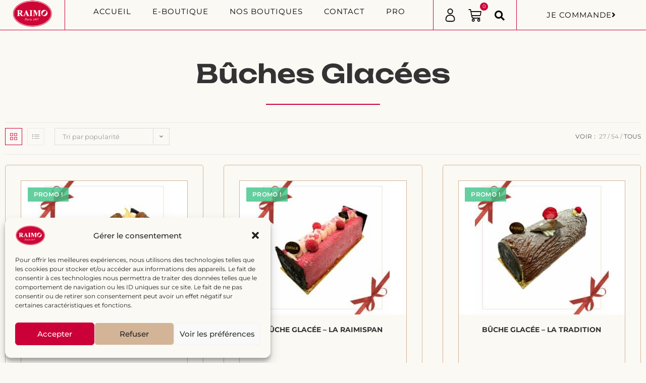

--- FILE ---
content_type: text/html; charset=UTF-8
request_url: https://www.raimo.fr/categorie-produit/buches-glacees/?products-per-page=all
body_size: 36227
content:
<!DOCTYPE html>
<html class="html" lang="fr-FR">
<head>
	<meta charset="UTF-8">
	<link rel="profile" href="https://gmpg.org/xfn/11">

	<meta name='robots' content='index, follow, max-image-preview:large, max-snippet:-1, max-video-preview:-1' />

            <script data-no-defer="1" data-ezscrex="false" data-cfasync="false" data-pagespeed-no-defer data-cookieconsent="ignore">
                var ctPublicFunctions = {"_ajax_nonce":"565a7cd031","_rest_nonce":"c8125a2d64","_ajax_url":"\/wp-admin\/admin-ajax.php","_rest_url":"https:\/\/www.raimo.fr\/wp-json\/","data__cookies_type":"native","data__ajax_type":"rest","data__bot_detector_enabled":"0","data__frontend_data_log_enabled":1,"cookiePrefix":"","wprocket_detected":true,"host_url":"www.raimo.fr","text__ee_click_to_select":"Click to select the whole data","text__ee_original_email":"The complete one is","text__ee_got_it":"Got it","text__ee_blocked":"Blocked","text__ee_cannot_connect":"Cannot connect","text__ee_cannot_decode":"Can not decode email. Unknown reason","text__ee_email_decoder":"CleanTalk email decoder","text__ee_wait_for_decoding":"The magic is on the way!","text__ee_decoding_process":"Please wait a few seconds while we decode the contact data."}
            </script>
        
            <script data-no-defer="1" data-ezscrex="false" data-cfasync="false" data-pagespeed-no-defer data-cookieconsent="ignore">
                var ctPublic = {"_ajax_nonce":"565a7cd031","settings__forms__check_internal":"0","settings__forms__check_external":"0","settings__forms__force_protection":0,"settings__forms__search_test":"1","settings__forms__wc_add_to_cart":"0","settings__data__bot_detector_enabled":"0","settings__sfw__anti_crawler":0,"blog_home":"https:\/\/www.raimo.fr\/","pixel__setting":"0","pixel__enabled":false,"pixel__url":null,"data__email_check_before_post":"1","data__email_check_exist_post":0,"data__cookies_type":"native","data__key_is_ok":true,"data__visible_fields_required":true,"wl_brandname":"Anti-Spam by CleanTalk","wl_brandname_short":"CleanTalk","ct_checkjs_key":"8ffc0bc9ae406e6f5240e53655ee20858c414abd5c2e181b1632d60ffd63b58d","emailEncoderPassKey":"d3b8510f3bf34260674da2ea14edf9e6","bot_detector_forms_excluded":"W10=","advancedCacheExists":true,"varnishCacheExists":false,"wc_ajax_add_to_cart":true}
            </script>
        <meta name="viewport" content="width=device-width, initial-scale=1"><script>window._wca = window._wca || [];</script>

	<!-- This site is optimized with the Yoast SEO plugin v26.8 - https://yoast.com/product/yoast-seo-wordpress/ -->
	<title>Archives des Bûches Glacées - Raimo Glacier</title>
	<meta name="description" content="Retrouvez toutes nos bûches glacées artisanales et faites avec amour par la maison Raimo. Ne tardez plus pour commander votre dessert givré !" />
	<link rel="canonical" href="https://www.raimo.fr/categorie-produit/buches-glacees/" />
	<meta property="og:locale" content="fr_FR" />
	<meta property="og:type" content="article" />
	<meta property="og:title" content="Archives des Bûches Glacées - Raimo Glacier" />
	<meta property="og:description" content="Retrouvez toutes nos bûches glacées artisanales et faites avec amour par la maison Raimo. Ne tardez plus pour commander votre dessert givré !" />
	<meta property="og:url" content="https://www.raimo.fr/categorie-produit/buches-glacees/" />
	<meta property="og:site_name" content="Raimo Glacier" />
	<meta name="twitter:card" content="summary_large_image" />
	<script type="application/ld+json" class="yoast-schema-graph">{"@context":"https://schema.org","@graph":[{"@type":"CollectionPage","@id":"https://www.raimo.fr/categorie-produit/buches-glacees/","url":"https://www.raimo.fr/categorie-produit/buches-glacees/","name":"Archives des Bûches Glacées - Raimo Glacier","isPartOf":{"@id":"https://www.raimo.fr/#website"},"primaryImageOfPage":{"@id":"https://www.raimo.fr/categorie-produit/buches-glacees/#primaryimage"},"image":{"@id":"https://www.raimo.fr/categorie-produit/buches-glacees/#primaryimage"},"thumbnailUrl":"https://www.raimo.fr/wp-content/uploads/2018/11/Buche-lardechoise.jpg","description":"Retrouvez toutes nos bûches glacées artisanales et faites avec amour par la maison Raimo. Ne tardez plus pour commander votre dessert givré !","breadcrumb":{"@id":"https://www.raimo.fr/categorie-produit/buches-glacees/#breadcrumb"},"inLanguage":"fr-FR"},{"@type":"ImageObject","inLanguage":"fr-FR","@id":"https://www.raimo.fr/categorie-produit/buches-glacees/#primaryimage","url":"https://www.raimo.fr/wp-content/uploads/2018/11/Buche-lardechoise.jpg","contentUrl":"https://www.raimo.fr/wp-content/uploads/2018/11/Buche-lardechoise.jpg","width":1080,"height":1080},{"@type":"BreadcrumbList","@id":"https://www.raimo.fr/categorie-produit/buches-glacees/#breadcrumb","itemListElement":[{"@type":"ListItem","position":1,"name":"Accueil","item":"https://www.raimo.fr/"},{"@type":"ListItem","position":2,"name":"Bûches Glacées"}]},{"@type":"WebSite","@id":"https://www.raimo.fr/#website","url":"https://www.raimo.fr/","name":"Raimo Glacier","description":"","publisher":{"@id":"https://www.raimo.fr/#organization"},"potentialAction":[{"@type":"SearchAction","target":{"@type":"EntryPoint","urlTemplate":"https://www.raimo.fr/?s={search_term_string}"},"query-input":{"@type":"PropertyValueSpecification","valueRequired":true,"valueName":"search_term_string"}}],"inLanguage":"fr-FR"},{"@type":"Organization","@id":"https://www.raimo.fr/#organization","name":"Raimo Glacier","url":"https://www.raimo.fr/","logo":{"@type":"ImageObject","inLanguage":"fr-FR","@id":"https://www.raimo.fr/#/schema/logo/image/","url":"https://www.raimo.fr/wp-content/uploads/2018/10/cropped-cropped-logo-raimo-4-e1573138502482-1.png","contentUrl":"https://www.raimo.fr/wp-content/uploads/2018/10/cropped-cropped-logo-raimo-4-e1573138502482-1.png","width":547,"height":365,"caption":"Raimo Glacier"},"image":{"@id":"https://www.raimo.fr/#/schema/logo/image/"}}]}</script>
	<!-- / Yoast SEO plugin. -->


<link rel='dns-prefetch' href='//stats.wp.com' />
<link rel='dns-prefetch' href='//secure.gravatar.com' />
<link rel='dns-prefetch' href='//capi-automation.s3.us-east-2.amazonaws.com' />
<link rel='dns-prefetch' href='//fonts.googleapis.com' />
<link rel='dns-prefetch' href='//v0.wordpress.com' />
<link rel="alternate" type="application/rss+xml" title="Raimo Glacier &raquo; Flux" href="https://www.raimo.fr/feed/" />
<link rel="alternate" type="application/rss+xml" title="Raimo Glacier &raquo; Flux des commentaires" href="https://www.raimo.fr/comments/feed/" />
<link rel="alternate" type="application/rss+xml" title="Flux pour Raimo Glacier &raquo; Bûches Glacées Catégorie" href="https://www.raimo.fr/categorie-produit/buches-glacees/feed/" />
<style id='wp-img-auto-sizes-contain-inline-css'>
img:is([sizes=auto i],[sizes^="auto," i]){contain-intrinsic-size:3000px 1500px}
/*# sourceURL=wp-img-auto-sizes-contain-inline-css */
</style>
<style id='wp-emoji-styles-inline-css'>

	img.wp-smiley, img.emoji {
		display: inline !important;
		border: none !important;
		box-shadow: none !important;
		height: 1em !important;
		width: 1em !important;
		margin: 0 0.07em !important;
		vertical-align: -0.1em !important;
		background: none !important;
		padding: 0 !important;
	}
/*# sourceURL=wp-emoji-styles-inline-css */
</style>
<link rel='stylesheet' id='wp-block-library-css' href='https://www.raimo.fr/wp-includes/css/dist/block-library/style.min.css?ver=6.9' media='all' />
<style id='wp-block-library-theme-inline-css'>
.wp-block-audio :where(figcaption){color:#555;font-size:13px;text-align:center}.is-dark-theme .wp-block-audio :where(figcaption){color:#ffffffa6}.wp-block-audio{margin:0 0 1em}.wp-block-code{border:1px solid #ccc;border-radius:4px;font-family:Menlo,Consolas,monaco,monospace;padding:.8em 1em}.wp-block-embed :where(figcaption){color:#555;font-size:13px;text-align:center}.is-dark-theme .wp-block-embed :where(figcaption){color:#ffffffa6}.wp-block-embed{margin:0 0 1em}.blocks-gallery-caption{color:#555;font-size:13px;text-align:center}.is-dark-theme .blocks-gallery-caption{color:#ffffffa6}:root :where(.wp-block-image figcaption){color:#555;font-size:13px;text-align:center}.is-dark-theme :root :where(.wp-block-image figcaption){color:#ffffffa6}.wp-block-image{margin:0 0 1em}.wp-block-pullquote{border-bottom:4px solid;border-top:4px solid;color:currentColor;margin-bottom:1.75em}.wp-block-pullquote :where(cite),.wp-block-pullquote :where(footer),.wp-block-pullquote__citation{color:currentColor;font-size:.8125em;font-style:normal;text-transform:uppercase}.wp-block-quote{border-left:.25em solid;margin:0 0 1.75em;padding-left:1em}.wp-block-quote cite,.wp-block-quote footer{color:currentColor;font-size:.8125em;font-style:normal;position:relative}.wp-block-quote:where(.has-text-align-right){border-left:none;border-right:.25em solid;padding-left:0;padding-right:1em}.wp-block-quote:where(.has-text-align-center){border:none;padding-left:0}.wp-block-quote.is-large,.wp-block-quote.is-style-large,.wp-block-quote:where(.is-style-plain){border:none}.wp-block-search .wp-block-search__label{font-weight:700}.wp-block-search__button{border:1px solid #ccc;padding:.375em .625em}:where(.wp-block-group.has-background){padding:1.25em 2.375em}.wp-block-separator.has-css-opacity{opacity:.4}.wp-block-separator{border:none;border-bottom:2px solid;margin-left:auto;margin-right:auto}.wp-block-separator.has-alpha-channel-opacity{opacity:1}.wp-block-separator:not(.is-style-wide):not(.is-style-dots){width:100px}.wp-block-separator.has-background:not(.is-style-dots){border-bottom:none;height:1px}.wp-block-separator.has-background:not(.is-style-wide):not(.is-style-dots){height:2px}.wp-block-table{margin:0 0 1em}.wp-block-table td,.wp-block-table th{word-break:normal}.wp-block-table :where(figcaption){color:#555;font-size:13px;text-align:center}.is-dark-theme .wp-block-table :where(figcaption){color:#ffffffa6}.wp-block-video :where(figcaption){color:#555;font-size:13px;text-align:center}.is-dark-theme .wp-block-video :where(figcaption){color:#ffffffa6}.wp-block-video{margin:0 0 1em}:root :where(.wp-block-template-part.has-background){margin-bottom:0;margin-top:0;padding:1.25em 2.375em}
/*# sourceURL=/wp-includes/css/dist/block-library/theme.min.css */
</style>
<style id='classic-theme-styles-inline-css'>
/*! This file is auto-generated */
.wp-block-button__link{color:#fff;background-color:#32373c;border-radius:9999px;box-shadow:none;text-decoration:none;padding:calc(.667em + 2px) calc(1.333em + 2px);font-size:1.125em}.wp-block-file__button{background:#32373c;color:#fff;text-decoration:none}
/*# sourceURL=/wp-includes/css/classic-themes.min.css */
</style>
<link rel='stylesheet' id='mediaelement-css' href='https://www.raimo.fr/wp-includes/js/mediaelement/mediaelementplayer-legacy.min.css?ver=4.2.17' media='all' />
<link rel='stylesheet' id='wp-mediaelement-css' href='https://www.raimo.fr/wp-includes/js/mediaelement/wp-mediaelement.min.css?ver=6.9' media='all' />
<style id='jetpack-sharing-buttons-style-inline-css'>
.jetpack-sharing-buttons__services-list{display:flex;flex-direction:row;flex-wrap:wrap;gap:0;list-style-type:none;margin:5px;padding:0}.jetpack-sharing-buttons__services-list.has-small-icon-size{font-size:12px}.jetpack-sharing-buttons__services-list.has-normal-icon-size{font-size:16px}.jetpack-sharing-buttons__services-list.has-large-icon-size{font-size:24px}.jetpack-sharing-buttons__services-list.has-huge-icon-size{font-size:36px}@media print{.jetpack-sharing-buttons__services-list{display:none!important}}.editor-styles-wrapper .wp-block-jetpack-sharing-buttons{gap:0;padding-inline-start:0}ul.jetpack-sharing-buttons__services-list.has-background{padding:1.25em 2.375em}
/*# sourceURL=https://www.raimo.fr/wp-content/plugins/jetpack/_inc/blocks/sharing-buttons/view.css */
</style>
<style id='global-styles-inline-css'>
:root{--wp--preset--aspect-ratio--square: 1;--wp--preset--aspect-ratio--4-3: 4/3;--wp--preset--aspect-ratio--3-4: 3/4;--wp--preset--aspect-ratio--3-2: 3/2;--wp--preset--aspect-ratio--2-3: 2/3;--wp--preset--aspect-ratio--16-9: 16/9;--wp--preset--aspect-ratio--9-16: 9/16;--wp--preset--color--black: #000000;--wp--preset--color--cyan-bluish-gray: #abb8c3;--wp--preset--color--white: #ffffff;--wp--preset--color--pale-pink: #f78da7;--wp--preset--color--vivid-red: #cf2e2e;--wp--preset--color--luminous-vivid-orange: #ff6900;--wp--preset--color--luminous-vivid-amber: #fcb900;--wp--preset--color--light-green-cyan: #7bdcb5;--wp--preset--color--vivid-green-cyan: #00d084;--wp--preset--color--pale-cyan-blue: #8ed1fc;--wp--preset--color--vivid-cyan-blue: #0693e3;--wp--preset--color--vivid-purple: #9b51e0;--wp--preset--gradient--vivid-cyan-blue-to-vivid-purple: linear-gradient(135deg,rgb(6,147,227) 0%,rgb(155,81,224) 100%);--wp--preset--gradient--light-green-cyan-to-vivid-green-cyan: linear-gradient(135deg,rgb(122,220,180) 0%,rgb(0,208,130) 100%);--wp--preset--gradient--luminous-vivid-amber-to-luminous-vivid-orange: linear-gradient(135deg,rgb(252,185,0) 0%,rgb(255,105,0) 100%);--wp--preset--gradient--luminous-vivid-orange-to-vivid-red: linear-gradient(135deg,rgb(255,105,0) 0%,rgb(207,46,46) 100%);--wp--preset--gradient--very-light-gray-to-cyan-bluish-gray: linear-gradient(135deg,rgb(238,238,238) 0%,rgb(169,184,195) 100%);--wp--preset--gradient--cool-to-warm-spectrum: linear-gradient(135deg,rgb(74,234,220) 0%,rgb(151,120,209) 20%,rgb(207,42,186) 40%,rgb(238,44,130) 60%,rgb(251,105,98) 80%,rgb(254,248,76) 100%);--wp--preset--gradient--blush-light-purple: linear-gradient(135deg,rgb(255,206,236) 0%,rgb(152,150,240) 100%);--wp--preset--gradient--blush-bordeaux: linear-gradient(135deg,rgb(254,205,165) 0%,rgb(254,45,45) 50%,rgb(107,0,62) 100%);--wp--preset--gradient--luminous-dusk: linear-gradient(135deg,rgb(255,203,112) 0%,rgb(199,81,192) 50%,rgb(65,88,208) 100%);--wp--preset--gradient--pale-ocean: linear-gradient(135deg,rgb(255,245,203) 0%,rgb(182,227,212) 50%,rgb(51,167,181) 100%);--wp--preset--gradient--electric-grass: linear-gradient(135deg,rgb(202,248,128) 0%,rgb(113,206,126) 100%);--wp--preset--gradient--midnight: linear-gradient(135deg,rgb(2,3,129) 0%,rgb(40,116,252) 100%);--wp--preset--font-size--small: 13px;--wp--preset--font-size--medium: 20px;--wp--preset--font-size--large: 36px;--wp--preset--font-size--x-large: 42px;--wp--preset--spacing--20: 0.44rem;--wp--preset--spacing--30: 0.67rem;--wp--preset--spacing--40: 1rem;--wp--preset--spacing--50: 1.5rem;--wp--preset--spacing--60: 2.25rem;--wp--preset--spacing--70: 3.38rem;--wp--preset--spacing--80: 5.06rem;--wp--preset--shadow--natural: 6px 6px 9px rgba(0, 0, 0, 0.2);--wp--preset--shadow--deep: 12px 12px 50px rgba(0, 0, 0, 0.4);--wp--preset--shadow--sharp: 6px 6px 0px rgba(0, 0, 0, 0.2);--wp--preset--shadow--outlined: 6px 6px 0px -3px rgb(255, 255, 255), 6px 6px rgb(0, 0, 0);--wp--preset--shadow--crisp: 6px 6px 0px rgb(0, 0, 0);}:where(.is-layout-flex){gap: 0.5em;}:where(.is-layout-grid){gap: 0.5em;}body .is-layout-flex{display: flex;}.is-layout-flex{flex-wrap: wrap;align-items: center;}.is-layout-flex > :is(*, div){margin: 0;}body .is-layout-grid{display: grid;}.is-layout-grid > :is(*, div){margin: 0;}:where(.wp-block-columns.is-layout-flex){gap: 2em;}:where(.wp-block-columns.is-layout-grid){gap: 2em;}:where(.wp-block-post-template.is-layout-flex){gap: 1.25em;}:where(.wp-block-post-template.is-layout-grid){gap: 1.25em;}.has-black-color{color: var(--wp--preset--color--black) !important;}.has-cyan-bluish-gray-color{color: var(--wp--preset--color--cyan-bluish-gray) !important;}.has-white-color{color: var(--wp--preset--color--white) !important;}.has-pale-pink-color{color: var(--wp--preset--color--pale-pink) !important;}.has-vivid-red-color{color: var(--wp--preset--color--vivid-red) !important;}.has-luminous-vivid-orange-color{color: var(--wp--preset--color--luminous-vivid-orange) !important;}.has-luminous-vivid-amber-color{color: var(--wp--preset--color--luminous-vivid-amber) !important;}.has-light-green-cyan-color{color: var(--wp--preset--color--light-green-cyan) !important;}.has-vivid-green-cyan-color{color: var(--wp--preset--color--vivid-green-cyan) !important;}.has-pale-cyan-blue-color{color: var(--wp--preset--color--pale-cyan-blue) !important;}.has-vivid-cyan-blue-color{color: var(--wp--preset--color--vivid-cyan-blue) !important;}.has-vivid-purple-color{color: var(--wp--preset--color--vivid-purple) !important;}.has-black-background-color{background-color: var(--wp--preset--color--black) !important;}.has-cyan-bluish-gray-background-color{background-color: var(--wp--preset--color--cyan-bluish-gray) !important;}.has-white-background-color{background-color: var(--wp--preset--color--white) !important;}.has-pale-pink-background-color{background-color: var(--wp--preset--color--pale-pink) !important;}.has-vivid-red-background-color{background-color: var(--wp--preset--color--vivid-red) !important;}.has-luminous-vivid-orange-background-color{background-color: var(--wp--preset--color--luminous-vivid-orange) !important;}.has-luminous-vivid-amber-background-color{background-color: var(--wp--preset--color--luminous-vivid-amber) !important;}.has-light-green-cyan-background-color{background-color: var(--wp--preset--color--light-green-cyan) !important;}.has-vivid-green-cyan-background-color{background-color: var(--wp--preset--color--vivid-green-cyan) !important;}.has-pale-cyan-blue-background-color{background-color: var(--wp--preset--color--pale-cyan-blue) !important;}.has-vivid-cyan-blue-background-color{background-color: var(--wp--preset--color--vivid-cyan-blue) !important;}.has-vivid-purple-background-color{background-color: var(--wp--preset--color--vivid-purple) !important;}.has-black-border-color{border-color: var(--wp--preset--color--black) !important;}.has-cyan-bluish-gray-border-color{border-color: var(--wp--preset--color--cyan-bluish-gray) !important;}.has-white-border-color{border-color: var(--wp--preset--color--white) !important;}.has-pale-pink-border-color{border-color: var(--wp--preset--color--pale-pink) !important;}.has-vivid-red-border-color{border-color: var(--wp--preset--color--vivid-red) !important;}.has-luminous-vivid-orange-border-color{border-color: var(--wp--preset--color--luminous-vivid-orange) !important;}.has-luminous-vivid-amber-border-color{border-color: var(--wp--preset--color--luminous-vivid-amber) !important;}.has-light-green-cyan-border-color{border-color: var(--wp--preset--color--light-green-cyan) !important;}.has-vivid-green-cyan-border-color{border-color: var(--wp--preset--color--vivid-green-cyan) !important;}.has-pale-cyan-blue-border-color{border-color: var(--wp--preset--color--pale-cyan-blue) !important;}.has-vivid-cyan-blue-border-color{border-color: var(--wp--preset--color--vivid-cyan-blue) !important;}.has-vivid-purple-border-color{border-color: var(--wp--preset--color--vivid-purple) !important;}.has-vivid-cyan-blue-to-vivid-purple-gradient-background{background: var(--wp--preset--gradient--vivid-cyan-blue-to-vivid-purple) !important;}.has-light-green-cyan-to-vivid-green-cyan-gradient-background{background: var(--wp--preset--gradient--light-green-cyan-to-vivid-green-cyan) !important;}.has-luminous-vivid-amber-to-luminous-vivid-orange-gradient-background{background: var(--wp--preset--gradient--luminous-vivid-amber-to-luminous-vivid-orange) !important;}.has-luminous-vivid-orange-to-vivid-red-gradient-background{background: var(--wp--preset--gradient--luminous-vivid-orange-to-vivid-red) !important;}.has-very-light-gray-to-cyan-bluish-gray-gradient-background{background: var(--wp--preset--gradient--very-light-gray-to-cyan-bluish-gray) !important;}.has-cool-to-warm-spectrum-gradient-background{background: var(--wp--preset--gradient--cool-to-warm-spectrum) !important;}.has-blush-light-purple-gradient-background{background: var(--wp--preset--gradient--blush-light-purple) !important;}.has-blush-bordeaux-gradient-background{background: var(--wp--preset--gradient--blush-bordeaux) !important;}.has-luminous-dusk-gradient-background{background: var(--wp--preset--gradient--luminous-dusk) !important;}.has-pale-ocean-gradient-background{background: var(--wp--preset--gradient--pale-ocean) !important;}.has-electric-grass-gradient-background{background: var(--wp--preset--gradient--electric-grass) !important;}.has-midnight-gradient-background{background: var(--wp--preset--gradient--midnight) !important;}.has-small-font-size{font-size: var(--wp--preset--font-size--small) !important;}.has-medium-font-size{font-size: var(--wp--preset--font-size--medium) !important;}.has-large-font-size{font-size: var(--wp--preset--font-size--large) !important;}.has-x-large-font-size{font-size: var(--wp--preset--font-size--x-large) !important;}
:where(.wp-block-post-template.is-layout-flex){gap: 1.25em;}:where(.wp-block-post-template.is-layout-grid){gap: 1.25em;}
:where(.wp-block-term-template.is-layout-flex){gap: 1.25em;}:where(.wp-block-term-template.is-layout-grid){gap: 1.25em;}
:where(.wp-block-columns.is-layout-flex){gap: 2em;}:where(.wp-block-columns.is-layout-grid){gap: 2em;}
:root :where(.wp-block-pullquote){font-size: 1.5em;line-height: 1.6;}
/*# sourceURL=global-styles-inline-css */
</style>
<link rel='stylesheet' id='cleantalk-public-css-css' href='https://www.raimo.fr/wp-content/plugins/cleantalk-spam-protect/css/cleantalk-public.min.css?ver=6.70.1_1766410980' media='all' />
<link rel='stylesheet' id='cleantalk-email-decoder-css-css' href='https://www.raimo.fr/wp-content/plugins/cleantalk-spam-protect/css/cleantalk-email-decoder.min.css?ver=6.70.1_1766410980' media='all' />
<style id='woocommerce-inline-inline-css'>
.woocommerce form .form-row .required { visibility: visible; }
/*# sourceURL=woocommerce-inline-inline-css */
</style>
<link rel='stylesheet' id='cmplz-general-css' href='https://www.raimo.fr/wp-content/plugins/complianz-gdpr/assets/css/cookieblocker.min.css?ver=1766121197' media='all' />
<link rel='stylesheet' id='woo-variation-swatches-css' href='https://www.raimo.fr/wp-content/plugins/woo-variation-swatches/assets/css/frontend.min.css?ver=1763563080' media='all' />
<style id='woo-variation-swatches-inline-css'>
:root {
--wvs-tick:url("data:image/svg+xml;utf8,%3Csvg filter='drop-shadow(0px 0px 2px rgb(0 0 0 / .8))' xmlns='http://www.w3.org/2000/svg'  viewBox='0 0 30 30'%3E%3Cpath fill='none' stroke='%23ffffff' stroke-linecap='round' stroke-linejoin='round' stroke-width='4' d='M4 16L11 23 27 7'/%3E%3C/svg%3E");

--wvs-cross:url("data:image/svg+xml;utf8,%3Csvg filter='drop-shadow(0px 0px 5px rgb(255 255 255 / .6))' xmlns='http://www.w3.org/2000/svg' width='72px' height='72px' viewBox='0 0 24 24'%3E%3Cpath fill='none' stroke='%23ff0000' stroke-linecap='round' stroke-width='0.6' d='M5 5L19 19M19 5L5 19'/%3E%3C/svg%3E");
--wvs-single-product-item-width:30px;
--wvs-single-product-item-height:30px;
--wvs-single-product-item-font-size:16px}
/*# sourceURL=woo-variation-swatches-inline-css */
</style>
<link rel='stylesheet' id='xoo-cp-style-css' href='https://www.raimo.fr/wp-content/plugins/woocommerce-cart-popup-premium/assets/css/xoo-cp-style.css?ver=1.4' media='all' />
<style id='xoo-cp-style-inline-css'>
td.xoo-cp-pqty{
		    min-width: 120px;
		}.xoo-cp-variations{
			margin: 0 auto;
		}
		table.xoo-cp-cart tr.xoo-cp-ths{
			background-color: #293133;
		}
		tr.xoo-cp-ths th{
			color: #fbf9f5;
		}
		.xoo-cp-container{
			max-width: 750px;
			background-color: #fbf9f5;
			background-image: url();
		}
		.xoo-cp-container , li.xoo-cp-rel-sing h3 , li.xoo-cp-rel-sing .product_price , input.xoo-cp-qty , li.xoo-cp-rel-sing .amount , .xoo-cp-empct , .xoo-cp-ptitle a{
			color: #293133
		}
		.xcp-chng ,.xoo-cp-qtybox{
    		border-color: #293133;
		}
		input.xoo-cp-qty{
			background-color: #fbf9f5;
		}
		.xcp-btn{
			background-color: #293133;
			color: #ffffff;
			font-size: 12px;
			border-radius: 5px;
			border: 1px solid #293133;
		}
		.xcp-btn:hover{
			color: #ffffff;
		}
		td.xoo-cp-pimg{
			width: 20%;
		}
		table.xoo-cp-cart , table.xoo-cp-cart td{
			border: 0;
		}
		table.xoo-cp-cart tr{
			border-top: 0px solid;
			border-bottom: 0px solid;
			border-color: #cb003a;
		}
		.xoo-cp-rel-sing{
		    width: 25.333333333333%;
		    display: inline-block;
		    margin: 0 4%;
		    float: left;
		    text-align: center;
		}
		.xoo-cp-rel-title , .xoo-cp-rel-price .amount , .xoo-cp-rel-sing a.add_to_cart_button{
			font-size: 13px;
		}

		.xoo-cp-basket{
			background-color: #ffffff;
		}
		.xcp-bk-icon{
   			font-size: 40px;
   			color: #444444;
		}
		.xcp-bk-count{
			color: #ffffff;
			background-color: #cc0086;
		}

		span.xoo-cp-close{
			color: #cb003a;
		}

		.xoo-cp-hdtxt , span.xcp-rel-head{
			background-color: #fbf9f5;
			color: #293133;
			font-size: 14px;
		}
		
		.xoo-cp-hdtxt{
			border-bottom: 2px solid #d3b497;
		}

		span.xcp-rel-head{
			border-bottom: 2px solid #d3b497;
			border-top: 2px solid #d3b497;
		}

		td.xoo-cp-remove .xoo-cp-remove-pd{
			color: #cb003a;
		}

		table.xoo-cp-cart td.xoo-cp-ptitle{
			width: 45%;
			text-align: center;
		}
/*# sourceURL=xoo-cp-style-inline-css */
</style>
<link rel='stylesheet' id='xoo-scrollbar-style-css' href='https://www.raimo.fr/wp-content/plugins/woocommerce-cart-popup-premium/lib/scrollbar/jquery.mCustomScrollbar.min.css?ver=6.9' media='all' />
<link rel='stylesheet' id='oceanwp-woo-mini-cart-css' href='https://www.raimo.fr/wp-content/themes/oceanwp/assets/css/woo/woo-mini-cart.min.css?ver=6.9' media='all' />
<link rel='stylesheet' id='font-awesome-css' href='https://www.raimo.fr/wp-content/themes/oceanwp/assets/fonts/fontawesome/css/all.min.css?ver=6.7.2' media='all' />
<link rel='stylesheet' id='simple-line-icons-css' href='https://www.raimo.fr/wp-content/themes/oceanwp/assets/css/third/simple-line-icons.min.css?ver=2.4.0' media='all' />
<link rel='stylesheet' id='oceanwp-style-css' href='https://www.raimo.fr/wp-content/themes/oceanwp/assets/css/style.min.css?ver=2.1.1.1627044203' media='all' />
<style id='oceanwp-style-inline-css'>
div.wpforms-container-full .wpforms-form input[type=submit]:hover,
			div.wpforms-container-full .wpforms-form input[type=submit]:focus,
			div.wpforms-container-full .wpforms-form input[type=submit]:active,
			div.wpforms-container-full .wpforms-form button[type=submit]:hover,
			div.wpforms-container-full .wpforms-form button[type=submit]:focus,
			div.wpforms-container-full .wpforms-form button[type=submit]:active,
			div.wpforms-container-full .wpforms-form .wpforms-page-button:hover,
			div.wpforms-container-full .wpforms-form .wpforms-page-button:active,
			div.wpforms-container-full .wpforms-form .wpforms-page-button:focus {
				border: none;
			}
/*# sourceURL=oceanwp-style-inline-css */
</style>
<link rel='stylesheet' id='oceanwp-google-font-montserrat-css' href='//fonts.googleapis.com/css?family=Montserrat%3A100%2C200%2C300%2C400%2C500%2C600%2C700%2C800%2C900%2C100i%2C200i%2C300i%2C400i%2C500i%2C600i%2C700i%2C800i%2C900i&#038;subset=latin&#038;display=swap&#038;ver=6.9' media='all' />
<link rel='stylesheet' id='elementor-frontend-css' href='https://www.raimo.fr/wp-content/plugins/elementor/assets/css/frontend.min.css?ver=3.34.2' media='all' />
<link rel='stylesheet' id='widget-image-css' href='https://www.raimo.fr/wp-content/plugins/elementor/assets/css/widget-image.min.css?ver=3.34.2' media='all' />
<link rel='stylesheet' id='widget-nav-menu-css' href='https://www.raimo.fr/wp-content/plugins/elementor-pro/assets/css/widget-nav-menu.min.css?ver=3.34.1' media='all' />
<link rel='stylesheet' id='widget-woocommerce-menu-cart-css' href='https://www.raimo.fr/wp-content/plugins/elementor-pro/assets/css/widget-woocommerce-menu-cart.min.css?ver=3.34.1' media='all' />
<link rel='stylesheet' id='widget-search-form-css' href='https://www.raimo.fr/wp-content/plugins/elementor-pro/assets/css/widget-search-form.min.css?ver=3.34.1' media='all' />
<link rel='stylesheet' id='elementor-icons-shared-0-css' href='https://www.raimo.fr/wp-content/plugins/elementor/assets/lib/font-awesome/css/fontawesome.min.css?ver=5.15.3' media='all' />
<link rel='stylesheet' id='elementor-icons-fa-solid-css' href='https://www.raimo.fr/wp-content/plugins/elementor/assets/lib/font-awesome/css/solid.min.css?ver=5.15.3' media='all' />
<link rel='stylesheet' id='e-animation-shrink-css' href='https://www.raimo.fr/wp-content/plugins/elementor/assets/lib/animations/styles/e-animation-shrink.min.css?ver=3.34.2' media='all' />
<link rel='stylesheet' id='widget-icon-list-css' href='https://www.raimo.fr/wp-content/plugins/elementor/assets/css/widget-icon-list.min.css?ver=3.34.2' media='all' />
<link rel='stylesheet' id='widget-heading-css' href='https://www.raimo.fr/wp-content/plugins/elementor/assets/css/widget-heading.min.css?ver=3.34.2' media='all' />
<link rel='stylesheet' id='widget-social-icons-css' href='https://www.raimo.fr/wp-content/plugins/elementor/assets/css/widget-social-icons.min.css?ver=3.34.2' media='all' />
<link rel='stylesheet' id='e-apple-webkit-css' href='https://www.raimo.fr/wp-content/plugins/elementor/assets/css/conditionals/apple-webkit.min.css?ver=3.34.2' media='all' />
<link rel='stylesheet' id='widget-divider-css' href='https://www.raimo.fr/wp-content/plugins/elementor/assets/css/widget-divider.min.css?ver=3.34.2' media='all' />
<link rel='stylesheet' id='widget-woocommerce-products-css' href='https://www.raimo.fr/wp-content/plugins/elementor-pro/assets/css/widget-woocommerce-products.min.css?ver=3.34.1' media='all' />
<link rel='stylesheet' id='widget-woocommerce-products-archive-css' href='https://www.raimo.fr/wp-content/plugins/elementor-pro/assets/css/widget-woocommerce-products-archive.min.css?ver=3.34.1' media='all' />
<link rel='stylesheet' id='elementor-icons-css' href='https://www.raimo.fr/wp-content/plugins/elementor/assets/lib/eicons/css/elementor-icons.min.css?ver=5.46.0' media='all' />
<link rel='stylesheet' id='elementor-post-12240-css' href='https://www.raimo.fr/wp-content/uploads/elementor/css/post-12240.css?ver=1769207190' media='all' />
<link rel='stylesheet' id='font-awesome-5-all-css' href='https://www.raimo.fr/wp-content/plugins/elementor/assets/lib/font-awesome/css/all.min.css?ver=3.34.2' media='all' />
<link rel='stylesheet' id='font-awesome-4-shim-css' href='https://www.raimo.fr/wp-content/plugins/elementor/assets/lib/font-awesome/css/v4-shims.min.css?ver=3.34.2' media='all' />
<link rel='stylesheet' id='elementor-post-3413-css' href='https://www.raimo.fr/wp-content/uploads/elementor/css/post-3413.css?ver=1769207190' media='all' />
<link rel='stylesheet' id='elementor-post-14730-css' href='https://www.raimo.fr/wp-content/uploads/elementor/css/post-14730.css?ver=1769207190' media='all' />
<link rel='stylesheet' id='elementor-post-17893-css' href='https://www.raimo.fr/wp-content/uploads/elementor/css/post-17893.css?ver=1769207225' media='all' />
<link rel='stylesheet' id='tablepress-default-css' href='https://www.raimo.fr/wp-content/tablepress-combined.min.css?ver=41' media='all' />
<link rel='stylesheet' id='oceanwp-woocommerce-css' href='https://www.raimo.fr/wp-content/themes/oceanwp/assets/css/woo/woocommerce.min.css?ver=6.9' media='all' />
<link rel='stylesheet' id='oceanwp-woo-star-font-css' href='https://www.raimo.fr/wp-content/themes/oceanwp/assets/css/woo/woo-star-font.min.css?ver=6.9' media='all' />
<link rel='stylesheet' id='sib-front-css-css' href='https://www.raimo.fr/wp-content/plugins/mailin/css/mailin-front.css?ver=6.9' media='all' />
<link rel='stylesheet' id='oe-widgets-style-css' href='https://www.raimo.fr/wp-content/plugins/ocean-extra/assets/css/widgets.css?ver=6.9' media='all' />
<link rel='stylesheet' id='elementor-gf-local-montserrat-css' href='https://www.raimo.fr/wp-content/uploads/elementor/google-fonts/css/montserrat.css?ver=1742488724' media='all' />
<link rel='stylesheet' id='elementor-gf-local-unbounded-css' href='https://www.raimo.fr/wp-content/uploads/elementor/google-fonts/css/unbounded.css?ver=1742488726' media='all' />
<link rel='stylesheet' id='elementor-gf-local-playfairdisplay-css' href='https://www.raimo.fr/wp-content/uploads/elementor/google-fonts/css/playfairdisplay.css?ver=1742488914' media='all' />
<link rel='stylesheet' id='elementor-icons-fa-brands-css' href='https://www.raimo.fr/wp-content/plugins/elementor/assets/lib/font-awesome/css/brands.min.css?ver=5.15.3' media='all' />
<script src="https://www.raimo.fr/wp-content/plugins/google-analytics-for-wordpress/assets/js/frontend-gtag.min.js?ver=9.11.1" id="monsterinsights-frontend-script-js" async data-wp-strategy="async"></script>
<script data-cfasync="false" data-wpfc-render="false" id='monsterinsights-frontend-script-js-extra'>var monsterinsights_frontend = {"js_events_tracking":"true","download_extensions":"doc,pdf,ppt,zip,xls,docx,pptx,xlsx","inbound_paths":"[{\"path\":\"\\\/go\\\/\",\"label\":\"affiliate\"},{\"path\":\"\\\/recommend\\\/\",\"label\":\"affiliate\"}]","home_url":"https:\/\/www.raimo.fr","hash_tracking":"false","v4_id":"G-2W9LBG6ZWK"};</script>
<script src="https://www.raimo.fr/wp-content/plugins/cleantalk-spam-protect/js/apbct-public-bundle_gathering.min.js?ver=6.70.1_1766410980" id="apbct-public-bundle_gathering.min-js-js"></script>
<script src="https://www.raimo.fr/wp-includes/js/jquery/jquery.min.js?ver=3.7.1" id="jquery-core-js"></script>
<script src="https://www.raimo.fr/wp-includes/js/jquery/jquery-migrate.min.js?ver=3.4.1" id="jquery-migrate-js"></script>
<script src="https://www.raimo.fr/wp-content/plugins/woocommerce/assets/js/jquery-blockui/jquery.blockUI.min.js?ver=2.7.0-wc.10.4.3" id="wc-jquery-blockui-js" data-wp-strategy="defer"></script>
<script id="wc-add-to-cart-js-extra">
var wc_add_to_cart_params = {"ajax_url":"/wp-admin/admin-ajax.php","wc_ajax_url":"/?wc-ajax=%%endpoint%%","i18n_view_cart":"Voir le panier","cart_url":"https://www.raimo.fr/panier/","is_cart":"","cart_redirect_after_add":"no"};
//# sourceURL=wc-add-to-cart-js-extra
</script>
<script src="https://www.raimo.fr/wp-content/plugins/woocommerce/assets/js/frontend/add-to-cart.min.js?ver=10.4.3" id="wc-add-to-cart-js" defer data-wp-strategy="defer"></script>
<script src="https://www.raimo.fr/wp-content/plugins/woocommerce/assets/js/js-cookie/js.cookie.min.js?ver=2.1.4-wc.10.4.3" id="wc-js-cookie-js" defer data-wp-strategy="defer"></script>
<script id="woocommerce-js-extra">
var woocommerce_params = {"ajax_url":"/wp-admin/admin-ajax.php","wc_ajax_url":"/?wc-ajax=%%endpoint%%","i18n_password_show":"Afficher le mot de passe","i18n_password_hide":"Masquer le mot de passe"};
//# sourceURL=woocommerce-js-extra
</script>
<script src="https://www.raimo.fr/wp-content/plugins/woocommerce/assets/js/frontend/woocommerce.min.js?ver=10.4.3" id="woocommerce-js" defer data-wp-strategy="defer"></script>
<script src="https://www.raimo.fr/wp-content/plugins/woocommerce-cart-popup-premium/lib/scrollbar/jquery.mCustomScrollbar.concat.min.js?ver=6.9" id="xoo-scrollbar-js-js"></script>
<script id="WCPAY_ASSETS-js-extra">
var wcpayAssets = {"url":"https://www.raimo.fr/wp-content/plugins/woocommerce-payments/dist/"};
//# sourceURL=WCPAY_ASSETS-js-extra
</script>
<script src="https://stats.wp.com/s-202605.js" id="woocommerce-analytics-js" defer data-wp-strategy="defer"></script>
<script src="https://www.raimo.fr/wp-content/plugins/elementor/assets/lib/font-awesome/js/v4-shims.min.js?ver=3.34.2" id="font-awesome-4-shim-js"></script>
<script id="wc-cart-fragments-js-extra">
var wc_cart_fragments_params = {"ajax_url":"/wp-admin/admin-ajax.php","wc_ajax_url":"/?wc-ajax=%%endpoint%%","cart_hash_key":"wc_cart_hash_ec7638faa771fce6376ed2f21e9bd317","fragment_name":"wc_fragments_ec7638faa771fce6376ed2f21e9bd317","request_timeout":"5000"};
//# sourceURL=wc-cart-fragments-js-extra
</script>
<script src="https://www.raimo.fr/wp-content/plugins/woocommerce/assets/js/frontend/cart-fragments.min.js?ver=10.4.3" id="wc-cart-fragments-js" defer data-wp-strategy="defer"></script>
<script id="sib-front-js-js-extra">
var sibErrMsg = {"invalidMail":"Veuillez entrer une adresse e-mail valide.","requiredField":"Veuillez compl\u00e9ter les champs obligatoires.","invalidDateFormat":"Veuillez entrer une date valide.","invalidSMSFormat":"Veuillez entrer une num\u00e9ro de t\u00e9l\u00e9phone valide."};
var ajax_sib_front_object = {"ajax_url":"https://www.raimo.fr/wp-admin/admin-ajax.php","ajax_nonce":"66720959e3","flag_url":"https://www.raimo.fr/wp-content/plugins/mailin/img/flags/"};
//# sourceURL=sib-front-js-js-extra
</script>
<script src="https://www.raimo.fr/wp-content/plugins/mailin/js/mailin-front.js?ver=1768933085" id="sib-front-js-js"></script>
<link rel="https://api.w.org/" href="https://www.raimo.fr/wp-json/" /><link rel="alternate" title="JSON" type="application/json" href="https://www.raimo.fr/wp-json/wp/v2/product_cat/34" /><link rel="EditURI" type="application/rsd+xml" title="RSD" href="https://www.raimo.fr/xmlrpc.php?rsd" />
<!-- Global site tag (gtag.js) - Google Analytics -->
<script async src="https://www.googletagmanager.com/gtag/js?id=UA-206670469-1"></script>
<script>
  window.dataLayer = window.dataLayer || [];
  function gtag(){dataLayer.push(arguments);}
  gtag('js', new Date());

  gtag('config', 'UA-206670469-1');
</script>

<!-- Facebook Pixel Code -->
<script>
  !function(f,b,e,v,n,t,s)
  {if(f.fbq)return;n=f.fbq=function(){n.callMethod?
  n.callMethod.apply(n,arguments):n.queue.push(arguments)};
  if(!f._fbq)f._fbq=n;n.push=n;n.loaded=!0;n.version='2.0';
  n.queue=[];t=b.createElement(e);t.async=!0;
  t.src=v;s=b.getElementsByTagName(e)[0];
  s.parentNode.insertBefore(t,s)}(window, document,'script',
  'https://connect.facebook.net/en_US/fbevents.js');
  fbq('init', '951830134941302');
  fbq('track', 'PageView');
</script>
<noscript><img height="1" width="1" style="display:none"
  src="https://www.facebook.com/tr?id=951830134941302&ev=PageView&noscript=1"
/></noscript>
<!-- End Facebook Pixel Code -->	<style>img#wpstats{display:none}</style>
					<style>.cmplz-hidden {
					display: none !important;
				}</style>	<noscript><style>.woocommerce-product-gallery{ opacity: 1 !important; }</style></noscript>
	<meta name="generator" content="Elementor 3.34.2; features: additional_custom_breakpoints; settings: css_print_method-external, google_font-enabled, font_display-auto">
			<script  type="text/javascript">
				!function(f,b,e,v,n,t,s){if(f.fbq)return;n=f.fbq=function(){n.callMethod?
					n.callMethod.apply(n,arguments):n.queue.push(arguments)};if(!f._fbq)f._fbq=n;
					n.push=n;n.loaded=!0;n.version='2.0';n.queue=[];t=b.createElement(e);t.async=!0;
					t.src=v;s=b.getElementsByTagName(e)[0];s.parentNode.insertBefore(t,s)}(window,
					document,'script','https://connect.facebook.net/en_US/fbevents.js');
			</script>
			<!-- WooCommerce Facebook Integration Begin -->
			<script  type="text/javascript">

				fbq('init', '361799507964792', {}, {
    "agent": "woocommerce_0-10.4.3-3.5.15"
});

				document.addEventListener( 'DOMContentLoaded', function() {
					// Insert placeholder for events injected when a product is added to the cart through AJAX.
					document.body.insertAdjacentHTML( 'beforeend', '<div class=\"wc-facebook-pixel-event-placeholder\"></div>' );
				}, false );

			</script>
			<!-- WooCommerce Facebook Integration End -->
						<style>
				.e-con.e-parent:nth-of-type(n+4):not(.e-lazyloaded):not(.e-no-lazyload),
				.e-con.e-parent:nth-of-type(n+4):not(.e-lazyloaded):not(.e-no-lazyload) * {
					background-image: none !important;
				}
				@media screen and (max-height: 1024px) {
					.e-con.e-parent:nth-of-type(n+3):not(.e-lazyloaded):not(.e-no-lazyload),
					.e-con.e-parent:nth-of-type(n+3):not(.e-lazyloaded):not(.e-no-lazyload) * {
						background-image: none !important;
					}
				}
				@media screen and (max-height: 640px) {
					.e-con.e-parent:nth-of-type(n+2):not(.e-lazyloaded):not(.e-no-lazyload),
					.e-con.e-parent:nth-of-type(n+2):not(.e-lazyloaded):not(.e-no-lazyload) * {
						background-image: none !important;
					}
				}
			</style>
			<link rel="icon" href="https://www.raimo.fr/wp-content/uploads/2018/10/cropped-logo-raimo-5-1-32x32.png" sizes="32x32" />
<link rel="icon" href="https://www.raimo.fr/wp-content/uploads/2018/10/cropped-logo-raimo-5-1-192x192.png" sizes="192x192" />
<link rel="apple-touch-icon" href="https://www.raimo.fr/wp-content/uploads/2018/10/cropped-logo-raimo-5-1-180x180.png" />
<meta name="msapplication-TileImage" content="https://www.raimo.fr/wp-content/uploads/2018/10/cropped-logo-raimo-5-1-270x270.png" />
		<style id="wp-custom-css">
			/* size product title */.woocommerce ul.products li.product li.title a{display:inline-block;font-size:11px;line-height:1.5ex}/* contact couleur Horaire*/table th,table td{border-bottom:1px solid #E9E9E9;padding:10px;text-align:left;vertical-align:top;color:#fff}/* police produit */.woocommerce ul.products li.product li.title a{display:inline-block;font-size:15px;line-height:1.5}/* police catégorie */.woocommerce ul.products li.product li.category a{color:#999999;font-size:15px}/* margin woocommerce */.woocommerce ul.products{margin :0}/* Couleur Total panier */table th,table td{border-bottom:1px solid #E9E9E9;color:#000000;text-align:left;vertical-align:top}/* padding total panier */label,body div.wpforms-container-full .wpforms-form .wpforms-field-label{color:#000000}/* Tableau press 1ère ligne */.tablepress thead th{border-bottom:1px solid #DDDDDD;background-color:#d4b497;color:#ffffff;font-size:10px}/* Tableau press 2ème ligne */.tablepress .even td{background-color:#FFFFFF;font-size:8px;text-align:center}/* Tableau press 3ème ligne */.tablepress .odd td{background-color:#F9F9F9;font-size:8px;text-align:center}/* Tab produit */.woocommerce div.product .woocommerce-tabs .panel h2:first-child{font-size:0;font-weight:400;margin:20px 0}/*Bouton effacer */.woocommerce div.product form.cart .variations .reset_variations{border:2px solid #fbf9f5;border-radius:3px;color:#fbf9f5;display:block;float:left;font-size:13px;font-weight:normal;margin-left:10px;padding:3px 10px;text-decoration:none;visibility:hidden}/* Bordure titre */.single .entry-title{border-bottom:0 solid #F1F1F1;font-size:34px;letter-spacing:.6px;margin:0 0 15px;padding:0 0 20px}/* Bordure contenance bas */table th,table td{border-bottom:0 solid #E9E9E9;color:#000000;vertical-align:top}/* Bordures Add to cart */.woocommerce div.product form.cart{border-bottom-style:solid;border-bottom-width:0;border-color:#EAEAEA;border-top-style:solid;border-top-width:0;margin-top:20px;padding:20px 0}/* Bouton quantite */.woocommerce div.product.elementor .woocommerce-variation-add-to-cart .quantity input{height:0}/* radius variation */.woo-variation-swatches-stylesheet-enabled.woo-variation-swatches-style-squared .variable-items-wrapper .variable-item{border-radius:10px}/* contour variation */.woocommerce .woocommerce-checkout h3#order_review_heading{font-size:14px;position:relative;margin:0 0 20px;padding-bottom:px;border-bottom-width:1px;border-bottom-style:solid;text-transform:uppercase;letter-spacing:.6px;border-color:#eaeaea}/*padding checkout */.woocommerce form .form-row{padding:0 0}/* information checkout haut */.woocommerce-checkout .woocommerce-info{padding:10px 0;text-align:center;border-width:2px 0;border-color:#CB003A}/*Lowercase checkout */.woocommerce #order_review table tfoot th{text-transform:lowercase}/* remove category title */.page-header-title{display:none}/* remove grey container category title */.page-header{display:none}/* titre produit sur même ligne */.woocommerce ul.products li.product li.title a{display:inline-block;font-size:15px;line-height:2.5ex;height:7ex;overflow:hidden}/* Woocommerce message */.woocommerce-message{display:inline-block;width:100%;font-size:14px;font-weight:600;color:#cb003a;border:1px solid #cb003a;margin:0 0 30px;padding:10px 15px;text-align:left}/* hide shipping estimation */#shipping_method +p.woocommerce-shipping-destination{display:none}/* couleur Bonjour */.bonjour-header{color:#ffffff;text-align:center}/* couleur livraison header */.livraison-header{color:#ffffff;text-align:center;font-weight:600}/* pop added cart */ul.xoo-cp-rel-prods{display:flex;justify-content:center;margin-left :50px}/* pop up added cart font product */.xoo-cp-rel-sing a.add_to_cart_button{font-size:9px}/* pop up added cart titre entier */.xoo-cp-rel-title{white-space:normal;margin-top:10px;line-height:2.5ex;height:8ex;overflow:hidden}/* pop up qt size */.xoo-cp-qty{font-size:15px}/* hide undefined */a.added_to_cart.wc-forward{display:none}/* titre pop cart */table.xoo-cp-cart th{padding:10px 5px;font-family:Unbounded;font-size:13px;font-weight:400}/* D'autres délices font */span.xcp-rel-head{font-family:Unbounded;font-size:18px;margin-top:40px}/* Boutons font */a.xcp-btn{font-family:Unbounded;margin-top:30px}/* padding left retirer */table tr th:first-child{padding-left:7px}/* Contenance margin / width */.woocommerce div.product.elementor form.cart table.variations td.label{width:40%}/* pop up cart margin prix */.xoo-cp-rel-price .amount{font-size:15px;font-weight:600}/* terme épuisé */.woocommerce ul.products li.product.outofstock .outofstock-badge{margin-top:40px}/* cart background */.elementor-menu-cart__container .elementor-menu-cart__main{background-color:#FBF9F5}/*Bouton produit*/.woocommerce ul.products li.product .button{display:block}/*OUTLINE*/a:focus{outline:0 !important}		</style>
		<!-- OceanWP CSS -->
<style type="text/css">
/* Colors */.woocommerce-MyAccount-navigation ul li a:before,.woocommerce-checkout .woocommerce-info a,.woocommerce-checkout #payment ul.payment_methods .wc_payment_method>input[type=radio]:first-child:checked+label:before,.woocommerce-checkout #payment .payment_method_paypal .about_paypal,.woocommerce ul.products li.product li.category a:hover,.woocommerce ul.products li.product .button:hover,.woocommerce ul.products li.product .product-inner .added_to_cart:hover,.product_meta .posted_in a:hover,.product_meta .tagged_as a:hover,.woocommerce div.product .woocommerce-tabs ul.tabs li a:hover,.woocommerce div.product .woocommerce-tabs ul.tabs li.active a,.woocommerce .oceanwp-grid-list a.active,.woocommerce .oceanwp-grid-list a:hover,.woocommerce .oceanwp-off-canvas-filter:hover,.widget_shopping_cart ul.cart_list li .owp-grid-wrap .owp-grid a.remove:hover,.widget_product_categories li a:hover ~ .count,.widget_layered_nav li a:hover ~ .count,.woocommerce ul.products li.product:not(.product-category) .woo-entry-buttons li a:hover,a:hover,a.light:hover,.theme-heading .text::before,.theme-heading .text::after,#top-bar-content >a:hover,#top-bar-social li.oceanwp-email a:hover,#site-navigation-wrap .dropdown-menu >li >a:hover,#site-header.medium-header #medium-searchform button:hover,.oceanwp-mobile-menu-icon a:hover,.blog-entry.post .blog-entry-header .entry-title a:hover,.blog-entry.post .blog-entry-readmore a:hover,.blog-entry.thumbnail-entry .blog-entry-category a,ul.meta li a:hover,.dropcap,.single nav.post-navigation .nav-links .title,body .related-post-title a:hover,body #wp-calendar caption,body .contact-info-widget.default i,body .contact-info-widget.big-icons i,body .custom-links-widget .oceanwp-custom-links li a:hover,body .custom-links-widget .oceanwp-custom-links li a:hover:before,body .posts-thumbnails-widget li a:hover,body .social-widget li.oceanwp-email a:hover,.comment-author .comment-meta .comment-reply-link,#respond #cancel-comment-reply-link:hover,#footer-widgets .footer-box a:hover,#footer-bottom a:hover,#footer-bottom #footer-bottom-menu a:hover,.sidr a:hover,.sidr-class-dropdown-toggle:hover,.sidr-class-menu-item-has-children.active >a,.sidr-class-menu-item-has-children.active >a >.sidr-class-dropdown-toggle,input[type=checkbox]:checked:before{color:#cb003a}.woocommerce .oceanwp-grid-list a.active .owp-icon use,.woocommerce .oceanwp-grid-list a:hover .owp-icon use,.single nav.post-navigation .nav-links .title .owp-icon use,.blog-entry.post .blog-entry-readmore a:hover .owp-icon use,body .contact-info-widget.default .owp-icon use,body .contact-info-widget.big-icons .owp-icon use{stroke:#cb003a}.woocommerce div.product div.images .open-image,.wcmenucart-details.count,.woocommerce-message a,.woocommerce-error a,.woocommerce-info a,.woocommerce .widget_price_filter .ui-slider .ui-slider-handle,.woocommerce .widget_price_filter .ui-slider .ui-slider-range,.owp-product-nav li a.owp-nav-link:hover,.woocommerce div.product.owp-tabs-layout-vertical .woocommerce-tabs ul.tabs li a:after,.woocommerce .widget_product_categories li.current-cat >a ~ .count,.woocommerce .widget_product_categories li.current-cat >a:before,.woocommerce .widget_layered_nav li.chosen a ~ .count,.woocommerce .widget_layered_nav li.chosen a:before,#owp-checkout-timeline .active .timeline-wrapper,.bag-style:hover .wcmenucart-cart-icon .wcmenucart-count,.show-cart .wcmenucart-cart-icon .wcmenucart-count,.woocommerce ul.products li.product:not(.product-category) .image-wrap .button,input[type="button"],input[type="reset"],input[type="submit"],button[type="submit"],.button,#site-navigation-wrap .dropdown-menu >li.btn >a >span,.thumbnail:hover i,.thumbnail:hover .link-post-svg-icon,.post-quote-content,.omw-modal .omw-close-modal,body .contact-info-widget.big-icons li:hover i,body .contact-info-widget.big-icons li:hover .owp-icon,body div.wpforms-container-full .wpforms-form input[type=submit],body div.wpforms-container-full .wpforms-form button[type=submit],body div.wpforms-container-full .wpforms-form .wpforms-page-button,.woocommerce-cart .wp-element-button,.woocommerce-checkout .wp-element-button,.wp-block-button__link{background-color:#cb003a}.current-shop-items-dropdown{border-top-color:#cb003a}.woocommerce div.product .woocommerce-tabs ul.tabs li.active a{border-bottom-color:#cb003a}.wcmenucart-details.count:before{border-color:#cb003a}.woocommerce ul.products li.product .button:hover{border-color:#cb003a}.woocommerce ul.products li.product .product-inner .added_to_cart:hover{border-color:#cb003a}.woocommerce div.product .woocommerce-tabs ul.tabs li.active a{border-color:#cb003a}.woocommerce .oceanwp-grid-list a.active{border-color:#cb003a}.woocommerce .oceanwp-grid-list a:hover{border-color:#cb003a}.woocommerce .oceanwp-off-canvas-filter:hover{border-color:#cb003a}.owp-product-nav li a.owp-nav-link:hover{border-color:#cb003a}.widget_shopping_cart_content .buttons .button:first-child:hover{border-color:#cb003a}.widget_shopping_cart ul.cart_list li .owp-grid-wrap .owp-grid a.remove:hover{border-color:#cb003a}.widget_product_categories li a:hover ~ .count{border-color:#cb003a}.woocommerce .widget_product_categories li.current-cat >a ~ .count{border-color:#cb003a}.woocommerce .widget_product_categories li.current-cat >a:before{border-color:#cb003a}.widget_layered_nav li a:hover ~ .count{border-color:#cb003a}.woocommerce .widget_layered_nav li.chosen a ~ .count{border-color:#cb003a}.woocommerce .widget_layered_nav li.chosen a:before{border-color:#cb003a}#owp-checkout-timeline.arrow .active .timeline-wrapper:before{border-top-color:#cb003a;border-bottom-color:#cb003a}#owp-checkout-timeline.arrow .active .timeline-wrapper:after{border-left-color:#cb003a;border-right-color:#cb003a}.bag-style:hover .wcmenucart-cart-icon .wcmenucart-count{border-color:#cb003a}.bag-style:hover .wcmenucart-cart-icon .wcmenucart-count:after{border-color:#cb003a}.show-cart .wcmenucart-cart-icon .wcmenucart-count{border-color:#cb003a}.show-cart .wcmenucart-cart-icon .wcmenucart-count:after{border-color:#cb003a}.woocommerce ul.products li.product:not(.product-category) .woo-product-gallery .active a{border-color:#cb003a}.woocommerce ul.products li.product:not(.product-category) .woo-product-gallery a:hover{border-color:#cb003a}.widget-title{border-color:#cb003a}blockquote{border-color:#cb003a}.wp-block-quote{border-color:#cb003a}#searchform-dropdown{border-color:#cb003a}.dropdown-menu .sub-menu{border-color:#cb003a}.blog-entry.large-entry .blog-entry-readmore a:hover{border-color:#cb003a}.oceanwp-newsletter-form-wrap input[type="email"]:focus{border-color:#cb003a}.social-widget li.oceanwp-email a:hover{border-color:#cb003a}#respond #cancel-comment-reply-link:hover{border-color:#cb003a}body .contact-info-widget.big-icons li:hover i{border-color:#cb003a}body .contact-info-widget.big-icons li:hover .owp-icon{border-color:#cb003a}#footer-widgets .oceanwp-newsletter-form-wrap input[type="email"]:focus{border-color:#cb003a}.woocommerce div.product div.images .open-image:hover,.woocommerce-error a:hover,.woocommerce-info a:hover,.woocommerce-message a:hover,.woocommerce-message a:focus,.woocommerce .button:focus,.woocommerce ul.products li.product:not(.product-category) .image-wrap .button:hover,input[type="button"]:hover,input[type="reset"]:hover,input[type="submit"]:hover,button[type="submit"]:hover,input[type="button"]:focus,input[type="reset"]:focus,input[type="submit"]:focus,button[type="submit"]:focus,.button:hover,.button:focus,#site-navigation-wrap .dropdown-menu >li.btn >a:hover >span,.post-quote-author,.omw-modal .omw-close-modal:hover,body div.wpforms-container-full .wpforms-form input[type=submit]:hover,body div.wpforms-container-full .wpforms-form button[type=submit]:hover,body div.wpforms-container-full .wpforms-form .wpforms-page-button:hover,.woocommerce-cart .wp-element-button:hover,.woocommerce-checkout .wp-element-button:hover,.wp-block-button__link:hover{background-color:#cb003a}body,.separate-layout,.has-parallax-footer:not(.separate-layout) #main{background-color:#fbf9f5}body .theme-button,body input[type="submit"],body button[type="submit"],body button,body .button,body div.wpforms-container-full .wpforms-form input[type=submit],body div.wpforms-container-full .wpforms-form button[type=submit],body div.wpforms-container-full .wpforms-form .wpforms-page-button,.woocommerce-cart .wp-element-button,.woocommerce-checkout .wp-element-button,.wp-block-button__link{border-color:#ffffff}body .theme-button:hover,body input[type="submit"]:hover,body button[type="submit"]:hover,body button:hover,body .button:hover,body div.wpforms-container-full .wpforms-form input[type=submit]:hover,body div.wpforms-container-full .wpforms-form input[type=submit]:active,body div.wpforms-container-full .wpforms-form button[type=submit]:hover,body div.wpforms-container-full .wpforms-form button[type=submit]:active,body div.wpforms-container-full .wpforms-form .wpforms-page-button:hover,body div.wpforms-container-full .wpforms-form .wpforms-page-button:active,.woocommerce-cart .wp-element-button:hover,.woocommerce-checkout .wp-element-button:hover,.wp-block-button__link:hover{border-color:#ffffff}label,body div.wpforms-container-full .wpforms-form .wpforms-field-label{color:#000000}/* OceanWP Style Settings CSS */.theme-button,input[type="submit"],button[type="submit"],button,.button,body div.wpforms-container-full .wpforms-form input[type=submit],body div.wpforms-container-full .wpforms-form button[type=submit],body div.wpforms-container-full .wpforms-form .wpforms-page-button{border-style:solid}.theme-button,input[type="submit"],button[type="submit"],button,.button,body div.wpforms-container-full .wpforms-form input[type=submit],body div.wpforms-container-full .wpforms-form button[type=submit],body div.wpforms-container-full .wpforms-form .wpforms-page-button{border-width:1px}form input[type="text"],form input[type="password"],form input[type="email"],form input[type="url"],form input[type="date"],form input[type="month"],form input[type="time"],form input[type="datetime"],form input[type="datetime-local"],form input[type="week"],form input[type="number"],form input[type="search"],form input[type="tel"],form input[type="color"],form select,form textarea,.woocommerce .woocommerce-checkout .select2-container--default .select2-selection--single{border-style:solid}body div.wpforms-container-full .wpforms-form input[type=date],body div.wpforms-container-full .wpforms-form input[type=datetime],body div.wpforms-container-full .wpforms-form input[type=datetime-local],body div.wpforms-container-full .wpforms-form input[type=email],body div.wpforms-container-full .wpforms-form input[type=month],body div.wpforms-container-full .wpforms-form input[type=number],body div.wpforms-container-full .wpforms-form input[type=password],body div.wpforms-container-full .wpforms-form input[type=range],body div.wpforms-container-full .wpforms-form input[type=search],body div.wpforms-container-full .wpforms-form input[type=tel],body div.wpforms-container-full .wpforms-form input[type=text],body div.wpforms-container-full .wpforms-form input[type=time],body div.wpforms-container-full .wpforms-form input[type=url],body div.wpforms-container-full .wpforms-form input[type=week],body div.wpforms-container-full .wpforms-form select,body div.wpforms-container-full .wpforms-form textarea{border-style:solid}form input[type="text"],form input[type="password"],form input[type="email"],form input[type="url"],form input[type="date"],form input[type="month"],form input[type="time"],form input[type="datetime"],form input[type="datetime-local"],form input[type="week"],form input[type="number"],form input[type="search"],form input[type="tel"],form input[type="color"],form select,form textarea{border-radius:3px}body div.wpforms-container-full .wpforms-form input[type=date],body div.wpforms-container-full .wpforms-form input[type=datetime],body div.wpforms-container-full .wpforms-form input[type=datetime-local],body div.wpforms-container-full .wpforms-form input[type=email],body div.wpforms-container-full .wpforms-form input[type=month],body div.wpforms-container-full .wpforms-form input[type=number],body div.wpforms-container-full .wpforms-form input[type=password],body div.wpforms-container-full .wpforms-form input[type=range],body div.wpforms-container-full .wpforms-form input[type=search],body div.wpforms-container-full .wpforms-form input[type=tel],body div.wpforms-container-full .wpforms-form input[type=text],body div.wpforms-container-full .wpforms-form input[type=time],body div.wpforms-container-full .wpforms-form input[type=url],body div.wpforms-container-full .wpforms-form input[type=week],body div.wpforms-container-full .wpforms-form select,body div.wpforms-container-full .wpforms-form textarea{border-radius:3px}/* Header */#site-header,.has-transparent-header .is-sticky #site-header,.has-vh-transparent .is-sticky #site-header.vertical-header,#searchform-header-replace{background-color:rgba(255,255,255,0)}#site-header.has-header-media .overlay-header-media{background-color:rgba(0,0,0,0.5)}/* Topbar */#top-bar{padding:0}/* Blog CSS */.ocean-single-post-header ul.meta-item li a:hover{color:#333333}/* WooCommerce */.owp-floating-bar .product_price del .amount,.owp-floating-bar .product_price .amount,.owp-floating-bar .out-of-stock{color:#cb003a}.owp-floating-bar form.cart .quantity .minus:hover,.owp-floating-bar form.cart .quantity .plus:hover{color:#ffffff}#owp-checkout-timeline .timeline-step{color:#cccccc}#owp-checkout-timeline .timeline-step{border-color:#cccccc}.quantity .qty,.quantity .qty-changer a,.quantity .plus,.quantity .minus{border-color:#000000}body .quantity .qty:focus{border-color:#000000}.quantity .qty{color:#000000}.quantity .qty-changer a,.quantity .plus,.quantity .minus{color:#000000}.woocommerce .products .product-inner{padding:0}.woocommerce .products .product-inner{border-style:solid}.woocommerce .products .product-inner{border-width:1px 1px 0 1px}.woocommerce .products .product-inner{border-radius:0}.woocommerce .products .product-inner{border-color:#d3b497}.woocommerce ul.products li.product li.category,.woocommerce ul.products li.product li.category a{color:#cb003a}.woocommerce ul.products li.product .price,.woocommerce ul.products li.product .price .amount{color:#cb003a}.woocommerce ul.products li.product .button,.woocommerce ul.products li.product .product-inner .added_to_cart,.woocommerce ul.products li.product:not(.product-category) .image-wrap .button{background-color:#d3b497}.woocommerce ul.products li.product .button:hover,.woocommerce ul.products li.product .product-inner .added_to_cart:hover,.woocommerce ul.products li.product:not(.product-category) .image-wrap .button:hover{background-color:#cb003a}.woocommerce ul.products li.product .button,.woocommerce ul.products li.product .product-inner .added_to_cart,.woocommerce ul.products li.product:not(.product-category) .image-wrap .button{color:#293133}.woocommerce ul.products li.product .button:hover,.woocommerce ul.products li.product .product-inner .added_to_cart:hover,.woocommerce ul.products li.product:not(.product-category) .image-wrap .button:hover{color:#ffffff}.woocommerce ul.products li.product .button,.woocommerce ul.products li.product .product-inner .added_to_cart,.woocommerce ul.products li.product:not(.product-category) .image-wrap .button{border-color:#000000}.woocommerce ul.products li.product .button:hover,.woocommerce ul.products li.product .product-inner .added_to_cart:hover,.woocommerce ul.products li.product:not(.product-category) .image-wrap .button:hover{border-color:#cb003a}.woocommerce ul.products li.product .button,.woocommerce ul.products li.product .product-inner .added_to_cart{border-style:none}.woocommerce ul.products li.product .button,.woocommerce ul.products li.product .product-inner .added_to_cart{border-width:1pxpx}.owp-quick-view{background-color:#ffffff}.owp-quick-view{color:#000000}.owp-quick-view .owp-icon use{stroke:#000000}.price,.amount{color:#cb003a}.woocommerce-cart table.shop_table thead,.woocommerce-cart .cart-collaterals h2{background-color:#cb003a}.woocommerce-cart table.shop_table thead th,.woocommerce-cart .cart-collaterals h2{color:#ffffff}.woocommerce-checkout .woocommerce-info:before{color:#cb003a}.woocommerce-checkout .woocommerce-info{color:#000000}.woocommerce-checkout table.shop_table thead th,.woocommerce #order_review table.shop_table tfoot th{color:#cb003a}/* Typography */body{font-family:Montserrat;font-size:14px;line-height:1.8}h1,h2,h3,h4,h5,h6,.theme-heading,.widget-title,.oceanwp-widget-recent-posts-title,.comment-reply-title,.entry-title,.sidebar-box .widget-title{line-height:1.4}h1{font-size:23px;line-height:1.4}h2{font-size:20px;line-height:1.4}h3{font-size:18px;line-height:1.4}h4{font-size:17px;line-height:1.4}h5{font-size:14px;line-height:1.4}h6{font-size:15px;line-height:1.4}.page-header .page-header-title,.page-header.background-image-page-header .page-header-title{font-size:32px;line-height:1.4}.page-header .page-subheading{font-size:15px;line-height:1.8}.site-breadcrumbs,.site-breadcrumbs a{font-size:13px;line-height:1.4}#top-bar-content,#top-bar-social-alt{font-size:12px;line-height:1.8}#site-logo a.site-logo-text{font-size:24px;line-height:1.8}.dropdown-menu ul li a.menu-link,#site-header.full_screen-header .fs-dropdown-menu ul.sub-menu li a{font-size:12px;line-height:1.2;letter-spacing:.6px}.sidr-class-dropdown-menu li a,a.sidr-class-toggle-sidr-close,#mobile-dropdown ul li a,body #mobile-fullscreen ul li a{font-size:15px;line-height:1.8}.blog-entry.post .blog-entry-header .entry-title a{font-size:24px;line-height:1.4}.ocean-single-post-header .single-post-title{font-size:34px;line-height:1.4;letter-spacing:.6px}.ocean-single-post-header ul.meta-item li,.ocean-single-post-header ul.meta-item li a{font-size:13px;line-height:1.4;letter-spacing:.6px}.ocean-single-post-header .post-author-name,.ocean-single-post-header .post-author-name a{font-size:14px;line-height:1.4;letter-spacing:.6px}.ocean-single-post-header .post-author-description{font-size:12px;line-height:1.4;letter-spacing:.6px}.single-post .entry-title{line-height:1.4;letter-spacing:.6px}.single-post ul.meta li,.single-post ul.meta li a{font-size:14px;line-height:1.4;letter-spacing:.6px}.sidebar-box .widget-title,.sidebar-box.widget_block .wp-block-heading{font-size:13px;line-height:1;letter-spacing:1px}#footer-widgets .footer-box .widget-title{font-size:13px;line-height:1;letter-spacing:1px}#footer-bottom #copyright{font-size:12px;line-height:1}#footer-bottom #footer-bottom-menu{font-size:12px;line-height:1}.woocommerce-store-notice.demo_store{line-height:2;letter-spacing:1.5px}.demo_store .woocommerce-store-notice__dismiss-link{line-height:2;letter-spacing:1.5px}.woocommerce ul.products li.product li.title h2,.woocommerce ul.products li.product li.title a{font-size:14px;line-height:1.5;font-weight:700;text-transform:uppercase}.woocommerce ul.products li.product li.category,.woocommerce ul.products li.product li.category a{font-size:12px;line-height:1}.woocommerce ul.products li.product .price{font-size:18px;line-height:1}.woocommerce ul.products li.product .button,.woocommerce ul.products li.product .product-inner .added_to_cart{font-size:12px;line-height:1.5;letter-spacing:1px;font-weight:400;text-transform:uppercase}.woocommerce ul.products li.owp-woo-cond-notice span,.woocommerce ul.products li.owp-woo-cond-notice a{font-size:16px;line-height:1;letter-spacing:1px;font-weight:600;text-transform:capitalize}.woocommerce div.product .product_title{font-size:24px;line-height:1.4;letter-spacing:.6px;font-weight:300}.woocommerce div.product p.price{font-size:36px;line-height:1}.woocommerce .owp-btn-normal .summary form button.button,.woocommerce .owp-btn-big .summary form button.button,.woocommerce .owp-btn-very-big .summary form button.button{font-size:12px;line-height:1.5;letter-spacing:1px;text-transform:uppercase}.woocommerce div.owp-woo-single-cond-notice span,.woocommerce div.owp-woo-single-cond-notice a{font-size:18px;line-height:2;letter-spacing:1.5px;font-weight:600;text-transform:capitalize}.ocean-preloader--active .preloader-after-content{font-size:20px;line-height:1.8;letter-spacing:.6px}
</style></head>

<body class="archive tax-product_cat term-buches-glacees term-34 wp-custom-logo wp-embed-responsive wp-theme-oceanwp wp-child-theme-oceanwp-child02 theme-oceanwp woocommerce woocommerce-page woocommerce-no-js woo-variation-swatches wvs-behavior-blur wvs-theme-oceanwp-child02 wvs-show-label wvs-tooltip oceanwp-theme dropdown-mobile no-header-border default-breakpoint has-sidebar content-left-sidebar page-header-disabled has-breadcrumbs has-grid-list account-side-style elementor-page-17893 elementor-default elementor-template-full-width elementor-kit-12240" itemscope="itemscope" itemtype="https://schema.org/WebPage">

	
	
	<div id="outer-wrap" class="site clr">

		<a class="skip-link screen-reader-text" href="#main">Skip to content</a>

		
		<div id="wrap" class="clr">

			
			
<header id="site-header" class="clr" data-height="74" itemscope="itemscope" itemtype="https://schema.org/WPHeader" role="banner">

			<header data-elementor-type="header" data-elementor-id="3413" class="elementor elementor-3413 elementor-location-header" data-elementor-post-type="elementor_library">
			<div class="elementor-element elementor-element-6ce3135 e-con-full e-flex e-con e-parent" data-id="6ce3135" data-element_type="container" data-settings="{&quot;background_background&quot;:&quot;classic&quot;}">
		<div class="elementor-element elementor-element-d8fcf68 e-con-full e-flex e-con e-child" data-id="d8fcf68" data-element_type="container">
				<div class="elementor-element elementor-element-cc852af elementor-widget elementor-widget-image" data-id="cc852af" data-element_type="widget" data-widget_type="image.default">
				<div class="elementor-widget-container">
																<a href="https://www.raimo.fr/">
							<img fetchpriority="high" width="547" height="365" src="https://www.raimo.fr/wp-content/uploads/2018/10/cropped-cropped-logo-raimo-4-e1573138502482-1.png" class="attachment-large size-large wp-image-17369" alt="" srcset="https://www.raimo.fr/wp-content/uploads/2018/10/cropped-cropped-logo-raimo-4-e1573138502482-1.png 547w, https://www.raimo.fr/wp-content/uploads/2018/10/cropped-cropped-logo-raimo-4-e1573138502482-1-300x200.png 300w, https://www.raimo.fr/wp-content/uploads/2018/10/cropped-cropped-logo-raimo-4-e1573138502482-1-265x177.png 265w, https://www.raimo.fr/wp-content/uploads/2018/10/cropped-cropped-logo-raimo-4-e1573138502482-1-433x289.png 433w" sizes="(max-width: 547px) 100vw, 547px" />								</a>
															</div>
				</div>
				</div>
		<div class="elementor-element elementor-element-795006d e-con-full e-flex e-con e-child" data-id="795006d" data-element_type="container">
		<div class="elementor-element elementor-element-9a3c845 e-con-full e-flex e-con e-child" data-id="9a3c845" data-element_type="container">
				<div class="elementor-element elementor-element-96f444e elementor-nav-menu__align-center elementor-nav-menu--stretch elementor-nav-menu__text-align-center elementor-nav-menu--dropdown-tablet elementor-nav-menu--toggle elementor-nav-menu--burger elementor-widget elementor-widget-nav-menu" data-id="96f444e" data-element_type="widget" data-settings="{&quot;full_width&quot;:&quot;stretch&quot;,&quot;submenu_icon&quot;:{&quot;value&quot;:&quot;&lt;i class=\&quot;fas fa-chevron-down\&quot; aria-hidden=\&quot;true\&quot;&gt;&lt;\/i&gt;&quot;,&quot;library&quot;:&quot;fa-solid&quot;},&quot;layout&quot;:&quot;horizontal&quot;,&quot;toggle&quot;:&quot;burger&quot;}" data-widget_type="nav-menu.default">
				<div class="elementor-widget-container">
								<nav aria-label="Menu" class="elementor-nav-menu--main elementor-nav-menu__container elementor-nav-menu--layout-horizontal e--pointer-text e--animation-none">
				<ul id="menu-1-96f444e" class="elementor-nav-menu"><li class="menu-item menu-item-type-post_type menu-item-object-page menu-item-home menu-item-481"><a href="https://www.raimo.fr/" class="elementor-item">Accueil</a></li>
<li class="menu-item menu-item-type-post_type menu-item-object-page menu-item-has-children menu-item-3061"><a href="https://www.raimo.fr/e-boutique-raimo/" class="elementor-item">E-BOUTIQUE</a>
<ul class="sub-menu elementor-nav-menu--dropdown">
	<li class="menu-item menu-item-type-custom menu-item-object-custom menu-item-607"><a href="https://www.raimo.fr/e-boutique-raimo/" class="elementor-sub-item">Tous les produits</a></li>
	<li class="menu-item menu-item-type-taxonomy menu-item-object-product_cat menu-item-has-children menu-item-601"><a href="https://www.raimo.fr/categorie-produit/glaces-et-sorbets/" class="elementor-sub-item">Glaces &amp; Sorbets</a>
	<ul class="sub-menu elementor-nav-menu--dropdown">
		<li class="menu-item menu-item-type-taxonomy menu-item-object-product_cat menu-item-4663"><a href="https://www.raimo.fr/categorie-produit/glaces-et-sorbets/glaces/" class="elementor-sub-item">Glaces</a></li>
		<li class="menu-item menu-item-type-taxonomy menu-item-object-product_cat menu-item-4662"><a href="https://www.raimo.fr/categorie-produit/glaces-et-sorbets/sorbets/" class="elementor-sub-item">Sorbets</a></li>
		<li class="menu-item menu-item-type-taxonomy menu-item-object-product_cat menu-item-4064"><a href="https://www.raimo.fr/categorie-produit/glaces-et-sorbets/" class="elementor-sub-item">Toutes les Glaces &#038; Sorbets</a></li>
	</ul>
</li>
	<li class="menu-item menu-item-type-taxonomy menu-item-object-product_cat menu-item-has-children menu-item-603"><a href="https://www.raimo.fr/categorie-produit/desserts/" class="elementor-sub-item">Desserts</a>
	<ul class="sub-menu elementor-nav-menu--dropdown">
		<li class="menu-item menu-item-type-taxonomy menu-item-object-product_cat menu-item-4068"><a href="https://www.raimo.fr/categorie-produit/desserts/entremets-glaces/" class="elementor-sub-item">Entremets Glacés</a></li>
		<li class="menu-item menu-item-type-taxonomy menu-item-object-product_cat menu-item-8061"><a href="https://www.raimo.fr/categorie-produit/desserts/bombes-glacees/" class="elementor-sub-item">Bombes Glacées</a></li>
		<li class="menu-item menu-item-type-taxonomy menu-item-object-product_cat menu-item-4066"><a href="https://www.raimo.fr/categorie-produit/desserts/vacherins/" class="elementor-sub-item">Vacherins</a></li>
		<li class="menu-item menu-item-type-taxonomy menu-item-object-product_cat menu-item-4067"><a href="https://www.raimo.fr/categorie-produit/desserts/les-uniques/" class="elementor-sub-item">Les uniques</a></li>
	</ul>
</li>
	<li class="menu-item menu-item-type-taxonomy menu-item-object-product_cat menu-item-19560"><a href="https://www.raimo.fr/categorie-produit/fruits-givres/" class="elementor-sub-item">Fruits givrés</a></li>
	<li class="menu-item menu-item-type-taxonomy menu-item-object-product_cat menu-item-604"><a href="https://www.raimo.fr/categorie-produit/coffrets-cocktails/" class="elementor-sub-item">Coffrets Cocktails</a></li>
	<li class="menu-item menu-item-type-taxonomy menu-item-object-product_cat menu-item-2580"><a href="https://www.raimo.fr/categorie-produit/les-petits-raimo/" class="elementor-sub-item">Les petits + Raimo</a></li>
	<li class="menu-item menu-item-type-taxonomy menu-item-object-product_cat menu-item-20750"><a href="https://www.raimo.fr/categorie-produit/offre-speciale-fetes/" class="elementor-sub-item">Offres Spéciales Fêtes !</a></li>
</ul>
</li>
<li class="menu-item menu-item-type-custom menu-item-object-custom menu-item-has-children menu-item-15853"><a href="#" class="elementor-item elementor-item-anchor">Nos boutiques</a>
<ul class="sub-menu elementor-nav-menu--dropdown">
	<li class="menu-item menu-item-type-post_type menu-item-object-page menu-item-has-children menu-item-731"><a href="https://www.raimo.fr/raimo/nos-etablissements/" class="elementor-sub-item">Raimo Paris</a>
	<ul class="sub-menu elementor-nav-menu--dropdown">
		<li class="menu-item menu-item-type-post_type menu-item-object-page menu-item-733"><a href="https://www.raimo.fr/raimo/nos-etablissements/boutique/" class="elementor-sub-item">Boutique</a></li>
		<li class="menu-item menu-item-type-post_type menu-item-object-page menu-item-734"><a href="https://www.raimo.fr/raimo/nos-etablissements/salon-de-the/" class="elementor-sub-item">Salon de thé</a></li>
	</ul>
</li>
	<li class="menu-item menu-item-type-post_type menu-item-object-page menu-item-14807"><a href="https://www.raimo.fr/saint-tropez/" class="elementor-sub-item">Raimo Saint-Tropez</a></li>
	<li class="menu-item menu-item-type-post_type menu-item-object-page menu-item-13487"><a href="https://www.raimo.fr/deauville/" class="elementor-sub-item">Raimo Deauville</a></li>
</ul>
</li>
<li class="menu-item menu-item-type-post_type menu-item-object-page menu-item-629"><a href="https://www.raimo.fr/contact/" class="elementor-item">Contact</a></li>
<li class="menu-item menu-item-type-post_type menu-item-object-page menu-item-1556"><a href="https://www.raimo.fr/espace-pro/" class="elementor-item">PRO</a></li>
</ul>			</nav>
					<div class="elementor-menu-toggle" role="button" tabindex="0" aria-label="Permuter le menu" aria-expanded="false">
			<i aria-hidden="true" role="presentation" class="elementor-menu-toggle__icon--open eicon-menu-bar"></i><i aria-hidden="true" role="presentation" class="elementor-menu-toggle__icon--close eicon-close"></i>		</div>
					<nav class="elementor-nav-menu--dropdown elementor-nav-menu__container" aria-hidden="true">
				<ul id="menu-2-96f444e" class="elementor-nav-menu"><li class="menu-item menu-item-type-post_type menu-item-object-page menu-item-home menu-item-481"><a href="https://www.raimo.fr/" class="elementor-item" tabindex="-1">Accueil</a></li>
<li class="menu-item menu-item-type-post_type menu-item-object-page menu-item-has-children menu-item-3061"><a href="https://www.raimo.fr/e-boutique-raimo/" class="elementor-item" tabindex="-1">E-BOUTIQUE</a>
<ul class="sub-menu elementor-nav-menu--dropdown">
	<li class="menu-item menu-item-type-custom menu-item-object-custom menu-item-607"><a href="https://www.raimo.fr/e-boutique-raimo/" class="elementor-sub-item" tabindex="-1">Tous les produits</a></li>
	<li class="menu-item menu-item-type-taxonomy menu-item-object-product_cat menu-item-has-children menu-item-601"><a href="https://www.raimo.fr/categorie-produit/glaces-et-sorbets/" class="elementor-sub-item" tabindex="-1">Glaces &amp; Sorbets</a>
	<ul class="sub-menu elementor-nav-menu--dropdown">
		<li class="menu-item menu-item-type-taxonomy menu-item-object-product_cat menu-item-4663"><a href="https://www.raimo.fr/categorie-produit/glaces-et-sorbets/glaces/" class="elementor-sub-item" tabindex="-1">Glaces</a></li>
		<li class="menu-item menu-item-type-taxonomy menu-item-object-product_cat menu-item-4662"><a href="https://www.raimo.fr/categorie-produit/glaces-et-sorbets/sorbets/" class="elementor-sub-item" tabindex="-1">Sorbets</a></li>
		<li class="menu-item menu-item-type-taxonomy menu-item-object-product_cat menu-item-4064"><a href="https://www.raimo.fr/categorie-produit/glaces-et-sorbets/" class="elementor-sub-item" tabindex="-1">Toutes les Glaces &#038; Sorbets</a></li>
	</ul>
</li>
	<li class="menu-item menu-item-type-taxonomy menu-item-object-product_cat menu-item-has-children menu-item-603"><a href="https://www.raimo.fr/categorie-produit/desserts/" class="elementor-sub-item" tabindex="-1">Desserts</a>
	<ul class="sub-menu elementor-nav-menu--dropdown">
		<li class="menu-item menu-item-type-taxonomy menu-item-object-product_cat menu-item-4068"><a href="https://www.raimo.fr/categorie-produit/desserts/entremets-glaces/" class="elementor-sub-item" tabindex="-1">Entremets Glacés</a></li>
		<li class="menu-item menu-item-type-taxonomy menu-item-object-product_cat menu-item-8061"><a href="https://www.raimo.fr/categorie-produit/desserts/bombes-glacees/" class="elementor-sub-item" tabindex="-1">Bombes Glacées</a></li>
		<li class="menu-item menu-item-type-taxonomy menu-item-object-product_cat menu-item-4066"><a href="https://www.raimo.fr/categorie-produit/desserts/vacherins/" class="elementor-sub-item" tabindex="-1">Vacherins</a></li>
		<li class="menu-item menu-item-type-taxonomy menu-item-object-product_cat menu-item-4067"><a href="https://www.raimo.fr/categorie-produit/desserts/les-uniques/" class="elementor-sub-item" tabindex="-1">Les uniques</a></li>
	</ul>
</li>
	<li class="menu-item menu-item-type-taxonomy menu-item-object-product_cat menu-item-19560"><a href="https://www.raimo.fr/categorie-produit/fruits-givres/" class="elementor-sub-item" tabindex="-1">Fruits givrés</a></li>
	<li class="menu-item menu-item-type-taxonomy menu-item-object-product_cat menu-item-604"><a href="https://www.raimo.fr/categorie-produit/coffrets-cocktails/" class="elementor-sub-item" tabindex="-1">Coffrets Cocktails</a></li>
	<li class="menu-item menu-item-type-taxonomy menu-item-object-product_cat menu-item-2580"><a href="https://www.raimo.fr/categorie-produit/les-petits-raimo/" class="elementor-sub-item" tabindex="-1">Les petits + Raimo</a></li>
	<li class="menu-item menu-item-type-taxonomy menu-item-object-product_cat menu-item-20750"><a href="https://www.raimo.fr/categorie-produit/offre-speciale-fetes/" class="elementor-sub-item" tabindex="-1">Offres Spéciales Fêtes !</a></li>
</ul>
</li>
<li class="menu-item menu-item-type-custom menu-item-object-custom menu-item-has-children menu-item-15853"><a href="#" class="elementor-item elementor-item-anchor" tabindex="-1">Nos boutiques</a>
<ul class="sub-menu elementor-nav-menu--dropdown">
	<li class="menu-item menu-item-type-post_type menu-item-object-page menu-item-has-children menu-item-731"><a href="https://www.raimo.fr/raimo/nos-etablissements/" class="elementor-sub-item" tabindex="-1">Raimo Paris</a>
	<ul class="sub-menu elementor-nav-menu--dropdown">
		<li class="menu-item menu-item-type-post_type menu-item-object-page menu-item-733"><a href="https://www.raimo.fr/raimo/nos-etablissements/boutique/" class="elementor-sub-item" tabindex="-1">Boutique</a></li>
		<li class="menu-item menu-item-type-post_type menu-item-object-page menu-item-734"><a href="https://www.raimo.fr/raimo/nos-etablissements/salon-de-the/" class="elementor-sub-item" tabindex="-1">Salon de thé</a></li>
	</ul>
</li>
	<li class="menu-item menu-item-type-post_type menu-item-object-page menu-item-14807"><a href="https://www.raimo.fr/saint-tropez/" class="elementor-sub-item" tabindex="-1">Raimo Saint-Tropez</a></li>
	<li class="menu-item menu-item-type-post_type menu-item-object-page menu-item-13487"><a href="https://www.raimo.fr/deauville/" class="elementor-sub-item" tabindex="-1">Raimo Deauville</a></li>
</ul>
</li>
<li class="menu-item menu-item-type-post_type menu-item-object-page menu-item-629"><a href="https://www.raimo.fr/contact/" class="elementor-item" tabindex="-1">Contact</a></li>
<li class="menu-item menu-item-type-post_type menu-item-object-page menu-item-1556"><a href="https://www.raimo.fr/espace-pro/" class="elementor-item" tabindex="-1">PRO</a></li>
</ul>			</nav>
						</div>
				</div>
				</div>
		<div class="elementor-element elementor-element-2077765 e-con-full e-flex e-con e-child" data-id="2077765" data-element_type="container">
				<div class="elementor-element elementor-element-fb00fe9 elementor-widget__width-initial elementor-view-default elementor-widget elementor-widget-icon" data-id="fb00fe9" data-element_type="widget" data-widget_type="icon.default">
				<div class="elementor-widget-container">
							<div class="elementor-icon-wrapper">
			<a class="elementor-icon" href="https://www.raimo.fr/mon-compte/">
			<svg xmlns="http://www.w3.org/2000/svg" viewBox="0 0 32 32"><title></title><g id="User"><path d="M21,30H11a5,5,0,0,1-5-5V24a9,9,0,0,1,9-9h2a9,9,0,0,1,9,9v1A5,5,0,0,1,21,30ZM15,17a7,7,0,0,0-7,7v1a3,3,0,0,0,3,3H21a3,3,0,0,0,3-3V24a7,7,0,0,0-7-7Z"></path><path d="M16,14a6,6,0,1,1,6-6A6,6,0,0,1,16,14ZM16,4a4,4,0,1,0,4,4A4,4,0,0,0,16,4Z"></path></g></svg>			</a>
		</div>
						</div>
				</div>
				<div class="elementor-element elementor-element-9e694c8 elementor-widget__width-initial toggle-icon--cart-medium elementor-menu-cart--items-indicator-bubble elementor-menu-cart--cart-type-side-cart elementor-menu-cart--show-remove-button-yes elementor-widget elementor-widget-woocommerce-menu-cart" data-id="9e694c8" data-element_type="widget" data-settings="{&quot;cart_type&quot;:&quot;side-cart&quot;,&quot;open_cart&quot;:&quot;click&quot;,&quot;automatically_open_cart&quot;:&quot;no&quot;}" data-widget_type="woocommerce-menu-cart.default">
				<div class="elementor-widget-container">
							<div class="elementor-menu-cart__wrapper">
							<div class="elementor-menu-cart__toggle_wrapper">
					<div class="elementor-menu-cart__container elementor-lightbox" aria-hidden="true">
						<div class="elementor-menu-cart__main" aria-hidden="true">
									<div class="elementor-menu-cart__close-button">
					</div>
									<div class="widget_shopping_cart_content">
															</div>
						</div>
					</div>
							<div class="elementor-menu-cart__toggle elementor-button-wrapper">
			<a id="elementor-menu-cart__toggle_button" href="#" class="elementor-menu-cart__toggle_button elementor-button elementor-size-sm" aria-expanded="false">
				<span class="elementor-button-text"><span class="woocommerce-Price-amount amount"><bdi><span class="woocommerce-Price-currencySymbol">&euro;</span>0.00</bdi></span></span>
				<span class="elementor-button-icon">
					<span class="elementor-button-icon-qty" data-counter="0">0</span>
					<i class="eicon-cart-medium"></i>					<span class="elementor-screen-only">Panier</span>
				</span>
			</a>
		</div>
						</div>
					</div> <!-- close elementor-menu-cart__wrapper -->
						</div>
				</div>
				<div class="elementor-element elementor-element-f63c772 elementor-search-form--skin-full_screen elementor-widget__width-initial elementor-widget elementor-widget-search-form" data-id="f63c772" data-element_type="widget" data-settings="{&quot;skin&quot;:&quot;full_screen&quot;}" data-widget_type="search-form.default">
				<div class="elementor-widget-container">
							<search role="search">
			<form class="elementor-search-form" action="https://www.raimo.fr" method="get">
												<div class="elementor-search-form__toggle" role="button" tabindex="0" aria-label="Rechercher ">
					<i aria-hidden="true" class="fas fa-search"></i>				</div>
								<div class="elementor-search-form__container">
					<label class="elementor-screen-only" for="elementor-search-form-f63c772">Rechercher </label>

					
					<input id="elementor-search-form-f63c772" placeholder="" class="elementor-search-form__input" type="search" name="s" value="">
					
					
										<div class="dialog-lightbox-close-button dialog-close-button" role="button" tabindex="0" aria-label="Fermer ce champ de recherche.">
						<i aria-hidden="true" class="eicon-close"></i>					</div>
									</div>
			</form>
		</search>
						</div>
				</div>
				</div>
				</div>
		<div class="elementor-element elementor-element-80e131d e-con-full elementor-hidden-mobile e-flex e-con e-child" data-id="80e131d" data-element_type="container">
				<div class="elementor-element elementor-element-78d7fc1 elementor-align-center elementor-widget elementor-widget-button" data-id="78d7fc1" data-element_type="widget" data-widget_type="button.default">
				<div class="elementor-widget-container">
									<div class="elementor-button-wrapper">
					<a class="elementor-button elementor-button-link elementor-size-sm elementor-animation-shrink" href="https://www.raimo.fr/e-boutique-raimo/">
						<span class="elementor-button-content-wrapper">
						<span class="elementor-button-icon">
				<i aria-hidden="true" class="fas fa-angle-right"></i>			</span>
									<span class="elementor-button-text">Je commande</span>
					</span>
					</a>
				</div>
								</div>
				</div>
				</div>
				</div>
				</header>
		
</header><!-- #site-header -->


			
			<main id="main" class="site-main clr"  role="main">

						<div data-elementor-type="product-archive" data-elementor-id="17893" class="elementor elementor-17893 elementor-location-archive product" data-elementor-post-type="elementor_library">
					<section class="elementor-section elementor-top-section elementor-element elementor-element-317a9ddb elementor-section-boxed elementor-section-height-default elementor-section-height-default" data-id="317a9ddb" data-element_type="section">
						<div class="elementor-container elementor-column-gap-default">
					<div class="elementor-column elementor-col-100 elementor-top-column elementor-element elementor-element-39c2e7a9" data-id="39c2e7a9" data-element_type="column">
			<div class="elementor-widget-wrap elementor-element-populated">
						<div class="elementor-element elementor-element-593e572b elementor-widget elementor-widget-heading" data-id="593e572b" data-element_type="widget" data-widget_type="heading.default">
				<div class="elementor-widget-container">
					<h2 class="elementor-heading-title elementor-size-default">Bûches Glacées</h2>				</div>
				</div>
				<div class="elementor-element elementor-element-e2e3cb9 elementor-widget-divider--view-line elementor-widget elementor-widget-divider" data-id="e2e3cb9" data-element_type="widget" data-widget_type="divider.default">
				<div class="elementor-widget-container">
							<div class="elementor-divider">
			<span class="elementor-divider-separator">
						</span>
		</div>
						</div>
				</div>
				<div class="elementor-element elementor-element-44e12e92 elementor-products-grid elementor-wc-products elementor-show-pagination-border-yes elementor-widget elementor-widget-wc-archive-products" data-id="44e12e92" data-element_type="widget" data-widget_type="wc-archive-products.default">
				<div class="elementor-widget-container">
					<div class="woocommerce columns-3 "><div class="woocommerce-notices-wrapper"></div><div class="oceanwp-toolbar clr"><nav class="oceanwp-grid-list"><a href="#" id="oceanwp-grid" title="Vue en grille" class="active  grid-btn"><i class=" icon-grid" aria-hidden="true" role="img"></i></a><a href="#" id="oceanwp-list" title="Vue en liste" class=" list-btn"><i class=" icon-list" aria-hidden="true" role="img"></i></a></nav><form class="woocommerce-ordering" method="get">
		<select
		name="orderby"
		class="orderby"
					aria-label="Commande"
			>
					<option value="popularity"  selected='selected'>Tri par popularité</option>
					<option value="date" >Tri du plus récent au plus ancien</option>
					<option value="price" >Tri par tarif croissant</option>
					<option value="price-desc" >Tri par tarif décroissant</option>
			</select>
	<input type="hidden" name="paged" value="1" />
	<input type="hidden" name="products-per-page" value="all" /></form>

<ul class="result-count">
	<li class="view-title">Voir :</li>
	<li><a class="view-first" href="https://www.raimo.fr/categorie-produit/buches-glacees/?products-per-page=27">27</a></li>
	<li><a class="view-second" href="https://www.raimo.fr/categorie-produit/buches-glacees/?products-per-page=54">54</a></li>
	<li><a class="view-all active" href="https://www.raimo.fr/categorie-produit/buches-glacees/?products-per-page=all">Tous</a></li>
</ul>
</div>
<ul class="products elementor-grid oceanwp-row clr grid tablet-col tablet-2-col mobile-col mobile-1-col">
<li class="entry has-media has-product-nav col span_1_of_3 owp-content-center owp-thumbs-layout-horizontal owp-btn-normal owp-tabs-layout-horizontal has-no-thumbnails product type-product post-1942 status-publish first instock product_cat-buches-glacees has-post-thumbnail sale taxable shipping-taxable purchasable product-type-variable">
	<div class="product-inner clr">
	<div class="woo-entry-image clr">
		<a href="https://www.raimo.fr/produit/buche-glacee-lardechoise/" class="woocommerce-LoopProduct-link"><img width="265" height="265" src="https://www.raimo.fr/wp-content/uploads/2018/11/Buche-lardechoise-265x265.jpg" class="woo-entry-image-main" alt="Bûche Glacée &#8211; L’Ardéchoise" itemprop="image" decoding="async" srcset="https://www.raimo.fr/wp-content/uploads/2018/11/Buche-lardechoise-265x265.jpg 265w, https://www.raimo.fr/wp-content/uploads/2018/11/Buche-lardechoise-300x300.jpg 300w, https://www.raimo.fr/wp-content/uploads/2018/11/Buche-lardechoise-1024x1024.jpg 1024w, https://www.raimo.fr/wp-content/uploads/2018/11/Buche-lardechoise-150x150.jpg 150w, https://www.raimo.fr/wp-content/uploads/2018/11/Buche-lardechoise-768x768.jpg 768w, https://www.raimo.fr/wp-content/uploads/2018/11/Buche-lardechoise-600x600.jpg 600w, https://www.raimo.fr/wp-content/uploads/2018/11/Buche-lardechoise-433x433.jpg 433w, https://www.raimo.fr/wp-content/uploads/2018/11/Buche-lardechoise-100x100.jpg 100w, https://www.raimo.fr/wp-content/uploads/2018/11/Buche-lardechoise-50x50.jpg 50w, https://www.raimo.fr/wp-content/uploads/2018/11/Buche-lardechoise.jpg 1080w" sizes="(max-width: 265px) 100vw, 265px" /></a>	</div><!-- .woo-entry-image -->

<input type="hidden" class="xcp-hidden-id" value="1942"><ul class="woo-entry-inner clr"><li class="image-wrap">
	<span class="onsale">Promo !</span>
	
	<div class="woo-entry-image clr">
		<a href="https://www.raimo.fr/produit/buche-glacee-lardechoise/" class="woocommerce-LoopProduct-link"><img width="265" height="265" src="https://www.raimo.fr/wp-content/uploads/2018/11/Buche-lardechoise-265x265.jpg" class="woo-entry-image-main" alt="Bûche Glacée &#8211; L’Ardéchoise" itemprop="image" decoding="async" srcset="https://www.raimo.fr/wp-content/uploads/2018/11/Buche-lardechoise-265x265.jpg 265w, https://www.raimo.fr/wp-content/uploads/2018/11/Buche-lardechoise-300x300.jpg 300w, https://www.raimo.fr/wp-content/uploads/2018/11/Buche-lardechoise-1024x1024.jpg 1024w, https://www.raimo.fr/wp-content/uploads/2018/11/Buche-lardechoise-150x150.jpg 150w, https://www.raimo.fr/wp-content/uploads/2018/11/Buche-lardechoise-768x768.jpg 768w, https://www.raimo.fr/wp-content/uploads/2018/11/Buche-lardechoise-600x600.jpg 600w, https://www.raimo.fr/wp-content/uploads/2018/11/Buche-lardechoise-433x433.jpg 433w, https://www.raimo.fr/wp-content/uploads/2018/11/Buche-lardechoise-100x100.jpg 100w, https://www.raimo.fr/wp-content/uploads/2018/11/Buche-lardechoise-50x50.jpg 50w, https://www.raimo.fr/wp-content/uploads/2018/11/Buche-lardechoise.jpg 1080w" sizes="(max-width: 265px) 100vw, 265px" /></a>	</div><!-- .woo-entry-image -->

</li><li class="title"><h2><a href="https://www.raimo.fr/produit/buche-glacee-lardechoise/">Bûche Glacée &#8211; L’Ardéchoise</a></h2></li><li class="price-wrap">
	<span class="price">À partir de: <del><span class="woocommerce-Price-amount amount"><bdi><span class="woocommerce-Price-currencySymbol">&euro;</span>56.00</bdi></span></del><ins><span class="woocommerce-Price-amount amount"><bdi><span class="woocommerce-Price-currencySymbol">&euro;</span>42.00</bdi></span></ins></span>
</li><li class="woo-desc">Glace au marron et sorbet plein fruit Poire. Décor marrons glacés. Merveilleuse association de la glace au Marron (avec de véritables brisures de marrons confits) et de notre sorbet plein fruit Poire, réalisé à partir de fruits frais. Cherchez l’équivalent, vous ne trouverez pas. Cette bûche est signée RAIMO, depuis 1947. Un choix gagnant… Un dessert de fête unique. Existe…</li><li class="btn-wrap clr"><a href="https://www.raimo.fr/produit/buche-glacee-lardechoise/" aria-describedby="woocommerce_loop_add_to_cart_link_describedby_1942" data-quantity="1" class="button product_type_variable add_to_cart_button" data-product_id="1942" data-product_sku="" aria-label="Sélectionner les options pour &ldquo;Bûche Glacée - L’Ardéchoise&rdquo;" rel="nofollow">Découvrir notre offre</a>	<span id="woocommerce_loop_add_to_cart_link_describedby_1942" class="screen-reader-text">
		Ce produit a plusieurs variations. Les options peuvent être choisies sur la page du produit	</span>
</li></ul></div><!-- .product-inner .clr --></li>
<li class="entry has-media has-product-nav col span_1_of_3 owp-content-center owp-thumbs-layout-horizontal owp-btn-normal owp-tabs-layout-horizontal has-no-thumbnails product type-product post-10599 status-publish instock product_cat-buches-glacees has-post-thumbnail sale featured taxable shipping-taxable purchasable product-type-variable">
	<div class="product-inner clr">
	<div class="woo-entry-image clr">
		<a href="https://www.raimo.fr/produit/buche-glacee-la-raimispan/" class="woocommerce-LoopProduct-link"><img loading="lazy" width="265" height="265" src="https://www.raimo.fr/wp-content/uploads/2019/12/Buche-Raimispan-265x265.jpg" class="woo-entry-image-main" alt="Bûche Glacée &#8211; La Raimispan" itemprop="image" decoding="async" srcset="https://www.raimo.fr/wp-content/uploads/2019/12/Buche-Raimispan-265x265.jpg 265w, https://www.raimo.fr/wp-content/uploads/2019/12/Buche-Raimispan-300x300.jpg 300w, https://www.raimo.fr/wp-content/uploads/2019/12/Buche-Raimispan-1024x1024.jpg 1024w, https://www.raimo.fr/wp-content/uploads/2019/12/Buche-Raimispan-150x150.jpg 150w, https://www.raimo.fr/wp-content/uploads/2019/12/Buche-Raimispan-768x768.jpg 768w, https://www.raimo.fr/wp-content/uploads/2019/12/Buche-Raimispan-600x600.jpg 600w, https://www.raimo.fr/wp-content/uploads/2019/12/Buche-Raimispan-433x433.jpg 433w, https://www.raimo.fr/wp-content/uploads/2019/12/Buche-Raimispan-100x100.jpg 100w, https://www.raimo.fr/wp-content/uploads/2019/12/Buche-Raimispan-50x50.jpg 50w, https://www.raimo.fr/wp-content/uploads/2019/12/Buche-Raimispan.jpg 1080w" sizes="(max-width: 265px) 100vw, 265px" /></a>	</div><!-- .woo-entry-image -->

<input type="hidden" class="xcp-hidden-id" value="10599"><ul class="woo-entry-inner clr"><li class="image-wrap">
	<span class="onsale">Promo !</span>
	
	<div class="woo-entry-image clr">
		<a href="https://www.raimo.fr/produit/buche-glacee-la-raimispan/" class="woocommerce-LoopProduct-link"><img loading="lazy" width="265" height="265" src="https://www.raimo.fr/wp-content/uploads/2019/12/Buche-Raimispan-265x265.jpg" class="woo-entry-image-main" alt="Bûche Glacée &#8211; La Raimispan" itemprop="image" decoding="async" srcset="https://www.raimo.fr/wp-content/uploads/2019/12/Buche-Raimispan-265x265.jpg 265w, https://www.raimo.fr/wp-content/uploads/2019/12/Buche-Raimispan-300x300.jpg 300w, https://www.raimo.fr/wp-content/uploads/2019/12/Buche-Raimispan-1024x1024.jpg 1024w, https://www.raimo.fr/wp-content/uploads/2019/12/Buche-Raimispan-150x150.jpg 150w, https://www.raimo.fr/wp-content/uploads/2019/12/Buche-Raimispan-768x768.jpg 768w, https://www.raimo.fr/wp-content/uploads/2019/12/Buche-Raimispan-600x600.jpg 600w, https://www.raimo.fr/wp-content/uploads/2019/12/Buche-Raimispan-433x433.jpg 433w, https://www.raimo.fr/wp-content/uploads/2019/12/Buche-Raimispan-100x100.jpg 100w, https://www.raimo.fr/wp-content/uploads/2019/12/Buche-Raimispan-50x50.jpg 50w, https://www.raimo.fr/wp-content/uploads/2019/12/Buche-Raimispan.jpg 1080w" sizes="(max-width: 265px) 100vw, 265px" /></a>	</div><!-- .woo-entry-image -->

</li><li class="title"><h2><a href="https://www.raimo.fr/produit/buche-glacee-la-raimispan/">Bûche Glacée &#8211; La Raimispan</a></h2></li><li class="price-wrap">
	<span class="price">À partir de: <del><span class="woocommerce-Price-amount amount"><bdi><span class="woocommerce-Price-currencySymbol">&euro;</span>42.00</bdi></span></del><ins><span class="woocommerce-Price-amount amount"><bdi><span class="woocommerce-Price-currencySymbol">&euro;</span>31.50</bdi></span></ins></span>
</li><li class="woo-desc">Mélange raffiné de nos sorbets framboise et litchi parfumé à la rose réunis par une feuille de pâte d'amande. L'ensemble sur une fine semelle de génoise maison. Proposée en 6,8 ou 10 personnes</li><li class="btn-wrap clr"><a href="https://www.raimo.fr/produit/buche-glacee-la-raimispan/" aria-describedby="woocommerce_loop_add_to_cart_link_describedby_10599" data-quantity="1" class="button product_type_variable add_to_cart_button" data-product_id="10599" data-product_sku="" aria-label="Sélectionner les options pour &ldquo;Bûche Glacée - La Raimispan&rdquo;" rel="nofollow">Découvrir notre offre</a>	<span id="woocommerce_loop_add_to_cart_link_describedby_10599" class="screen-reader-text">
		Ce produit a plusieurs variations. Les options peuvent être choisies sur la page du produit	</span>
</li></ul></div><!-- .product-inner .clr --></li>
<li class="entry has-media has-product-nav col span_1_of_3 owp-content-center owp-thumbs-layout-horizontal owp-btn-normal owp-tabs-layout-horizontal has-no-thumbnails product type-product post-1929 status-publish last instock product_cat-buches-glacees has-post-thumbnail sale taxable shipping-taxable purchasable product-type-variable">
	<div class="product-inner clr">
	<div class="woo-entry-image clr">
		<a href="https://www.raimo.fr/produit/buche-glacee-la-tradition/" class="woocommerce-LoopProduct-link"><img loading="lazy" width="265" height="265" src="https://www.raimo.fr/wp-content/uploads/2018/11/Buche-tradition-265x265.jpg" class="woo-entry-image-main" alt="Bûche Glacée &#8211; La Tradition" itemprop="image" decoding="async" srcset="https://www.raimo.fr/wp-content/uploads/2018/11/Buche-tradition-265x265.jpg 265w, https://www.raimo.fr/wp-content/uploads/2018/11/Buche-tradition-300x300.jpg 300w, https://www.raimo.fr/wp-content/uploads/2018/11/Buche-tradition-1024x1024.jpg 1024w, https://www.raimo.fr/wp-content/uploads/2018/11/Buche-tradition-150x150.jpg 150w, https://www.raimo.fr/wp-content/uploads/2018/11/Buche-tradition-768x768.jpg 768w, https://www.raimo.fr/wp-content/uploads/2018/11/Buche-tradition-600x600.jpg 600w, https://www.raimo.fr/wp-content/uploads/2018/11/Buche-tradition-433x433.jpg 433w, https://www.raimo.fr/wp-content/uploads/2018/11/Buche-tradition-100x100.jpg 100w, https://www.raimo.fr/wp-content/uploads/2018/11/Buche-tradition-50x50.jpg 50w, https://www.raimo.fr/wp-content/uploads/2018/11/Buche-tradition.jpg 1080w" sizes="(max-width: 265px) 100vw, 265px" /></a>	</div><!-- .woo-entry-image -->

<input type="hidden" class="xcp-hidden-id" value="1929"><ul class="woo-entry-inner clr"><li class="image-wrap">
	<span class="onsale">Promo !</span>
	
	<div class="woo-entry-image clr">
		<a href="https://www.raimo.fr/produit/buche-glacee-la-tradition/" class="woocommerce-LoopProduct-link"><img loading="lazy" width="265" height="265" src="https://www.raimo.fr/wp-content/uploads/2018/11/Buche-tradition-265x265.jpg" class="woo-entry-image-main" alt="Bûche Glacée &#8211; La Tradition" itemprop="image" decoding="async" srcset="https://www.raimo.fr/wp-content/uploads/2018/11/Buche-tradition-265x265.jpg 265w, https://www.raimo.fr/wp-content/uploads/2018/11/Buche-tradition-300x300.jpg 300w, https://www.raimo.fr/wp-content/uploads/2018/11/Buche-tradition-1024x1024.jpg 1024w, https://www.raimo.fr/wp-content/uploads/2018/11/Buche-tradition-150x150.jpg 150w, https://www.raimo.fr/wp-content/uploads/2018/11/Buche-tradition-768x768.jpg 768w, https://www.raimo.fr/wp-content/uploads/2018/11/Buche-tradition-600x600.jpg 600w, https://www.raimo.fr/wp-content/uploads/2018/11/Buche-tradition-433x433.jpg 433w, https://www.raimo.fr/wp-content/uploads/2018/11/Buche-tradition-100x100.jpg 100w, https://www.raimo.fr/wp-content/uploads/2018/11/Buche-tradition-50x50.jpg 50w, https://www.raimo.fr/wp-content/uploads/2018/11/Buche-tradition.jpg 1080w" sizes="(max-width: 265px) 100vw, 265px" /></a>	</div><!-- .woo-entry-image -->

</li><li class="title"><h2><a href="https://www.raimo.fr/produit/buche-glacee-la-tradition/">Bûche Glacée &#8211; La Tradition</a></h2></li><li class="price-wrap">
	<span class="price">À partir de: <del><span class="woocommerce-Price-amount amount"><bdi><span class="woocommerce-Price-currencySymbol">&euro;</span>42.00</bdi></span></del><ins><span class="woocommerce-Price-amount amount"><bdi><span class="woocommerce-Price-currencySymbol">&euro;</span>31.50</bdi></span></ins></span>
</li><li class="woo-desc">Grand classique de la Maison Raimo, la bûche Tradition allie la force de notre glace au chocolat noir à la finesse de notre Vanille Gousse de Madagascar. Elle est présentée, comme à l'accoutumée en 6,8 ou 10 personnes. Sortez votre bûche glacée dix minutes avant dégustation. Environ 48€/Kg</li><li class="btn-wrap clr"><a href="https://www.raimo.fr/produit/buche-glacee-la-tradition/" aria-describedby="woocommerce_loop_add_to_cart_link_describedby_1929" data-quantity="1" class="button product_type_variable add_to_cart_button" data-product_id="1929" data-product_sku="" aria-label="Sélectionner les options pour &ldquo;Bûche Glacée - La Tradition&rdquo;" rel="nofollow">Découvrir notre offre</a>	<span id="woocommerce_loop_add_to_cart_link_describedby_1929" class="screen-reader-text">
		Ce produit a plusieurs variations. Les options peuvent être choisies sur la page du produit	</span>
</li></ul></div><!-- .product-inner .clr --></li>
<li class="entry has-media has-product-nav col span_1_of_3 owp-content-center owp-thumbs-layout-horizontal owp-btn-normal owp-tabs-layout-horizontal has-no-thumbnails product type-product post-20424 status-publish first instock product_cat-buches-glacees has-post-thumbnail sale featured taxable shipping-taxable purchasable product-type-variable">
	<div class="product-inner clr">
	<div class="woo-entry-image clr">
		<a href="https://www.raimo.fr/produit/buche-glacee-la-parfaite/" class="woocommerce-LoopProduct-link"><img loading="lazy" width="265" height="265" src="https://www.raimo.fr/wp-content/uploads/2025/12/Buche-Parfaite-Praline-265x265.jpg" class="woo-entry-image-main" alt="Bûche Glacée &#8211; La Parfaite Praliné" itemprop="image" decoding="async" srcset="https://www.raimo.fr/wp-content/uploads/2025/12/Buche-Parfaite-Praline-265x265.jpg 265w, https://www.raimo.fr/wp-content/uploads/2025/12/Buche-Parfaite-Praline-300x300.jpg 300w, https://www.raimo.fr/wp-content/uploads/2025/12/Buche-Parfaite-Praline-1024x1024.jpg 1024w, https://www.raimo.fr/wp-content/uploads/2025/12/Buche-Parfaite-Praline-150x150.jpg 150w, https://www.raimo.fr/wp-content/uploads/2025/12/Buche-Parfaite-Praline-768x768.jpg 768w, https://www.raimo.fr/wp-content/uploads/2025/12/Buche-Parfaite-Praline-600x600.jpg 600w, https://www.raimo.fr/wp-content/uploads/2025/12/Buche-Parfaite-Praline-433x433.jpg 433w, https://www.raimo.fr/wp-content/uploads/2025/12/Buche-Parfaite-Praline-100x100.jpg 100w, https://www.raimo.fr/wp-content/uploads/2025/12/Buche-Parfaite-Praline-50x50.jpg 50w, https://www.raimo.fr/wp-content/uploads/2025/12/Buche-Parfaite-Praline.jpg 1080w" sizes="(max-width: 265px) 100vw, 265px" /></a>	</div><!-- .woo-entry-image -->

<input type="hidden" class="xcp-hidden-id" value="20424"><ul class="woo-entry-inner clr"><li class="image-wrap">
	<span class="onsale">Promo !</span>
	
	<div class="woo-entry-image clr">
		<a href="https://www.raimo.fr/produit/buche-glacee-la-parfaite/" class="woocommerce-LoopProduct-link"><img loading="lazy" width="265" height="265" src="https://www.raimo.fr/wp-content/uploads/2025/12/Buche-Parfaite-Praline-265x265.jpg" class="woo-entry-image-main" alt="Bûche Glacée &#8211; La Parfaite Praliné" itemprop="image" decoding="async" srcset="https://www.raimo.fr/wp-content/uploads/2025/12/Buche-Parfaite-Praline-265x265.jpg 265w, https://www.raimo.fr/wp-content/uploads/2025/12/Buche-Parfaite-Praline-300x300.jpg 300w, https://www.raimo.fr/wp-content/uploads/2025/12/Buche-Parfaite-Praline-1024x1024.jpg 1024w, https://www.raimo.fr/wp-content/uploads/2025/12/Buche-Parfaite-Praline-150x150.jpg 150w, https://www.raimo.fr/wp-content/uploads/2025/12/Buche-Parfaite-Praline-768x768.jpg 768w, https://www.raimo.fr/wp-content/uploads/2025/12/Buche-Parfaite-Praline-600x600.jpg 600w, https://www.raimo.fr/wp-content/uploads/2025/12/Buche-Parfaite-Praline-433x433.jpg 433w, https://www.raimo.fr/wp-content/uploads/2025/12/Buche-Parfaite-Praline-100x100.jpg 100w, https://www.raimo.fr/wp-content/uploads/2025/12/Buche-Parfaite-Praline-50x50.jpg 50w, https://www.raimo.fr/wp-content/uploads/2025/12/Buche-Parfaite-Praline.jpg 1080w" sizes="(max-width: 265px) 100vw, 265px" /></a>	</div><!-- .woo-entry-image -->

</li><li class="title"><h2><a href="https://www.raimo.fr/produit/buche-glacee-la-parfaite/">Bûche Glacée &#8211; La Parfaite Praliné</a></h2></li><li class="price-wrap">
	<span class="price">À partir de: <del><span class="woocommerce-Price-amount amount"><bdi><span class="woocommerce-Price-currencySymbol">&euro;</span>42.00</bdi></span></del><ins><span class="woocommerce-Price-amount amount"><bdi><span class="woocommerce-Price-currencySymbol">&euro;</span>31.50</bdi></span></ins></span>
</li><li class="woo-desc">Glace aux noisettes torréfiées enrobée de chocolat noir, sur une fine semelle de génoise maison. Une recette intemporelle qui célèbre l'alliance parfaite de la noisette et du cacao. Proposée en 6, 8 ou 10 personnes</li><li class="btn-wrap clr"><a href="https://www.raimo.fr/produit/buche-glacee-la-parfaite/" aria-describedby="woocommerce_loop_add_to_cart_link_describedby_20424" data-quantity="1" class="button product_type_variable add_to_cart_button" data-product_id="20424" data-product_sku="" aria-label="Sélectionner les options pour &ldquo;Bûche Glacée - La Parfaite Praliné&rdquo;" rel="nofollow">Découvrir notre offre</a>	<span id="woocommerce_loop_add_to_cart_link_describedby_20424" class="screen-reader-text">
		Ce produit a plusieurs variations. Les options peuvent être choisies sur la page du produit	</span>
</li></ul></div><!-- .product-inner .clr --></li>
<li class="entry has-media has-product-nav col span_1_of_3 owp-content-center owp-thumbs-layout-horizontal owp-btn-normal owp-tabs-layout-horizontal has-no-thumbnails product type-product post-20419 status-publish instock product_cat-buches-glacees has-post-thumbnail sale featured taxable shipping-taxable purchasable product-type-variable">
	<div class="product-inner clr">
	<div class="woo-entry-image clr">
		<a href="https://www.raimo.fr/produit/buche-glacee-or-des-iles/" class="woocommerce-LoopProduct-link"><img loading="lazy" width="265" height="265" src="https://www.raimo.fr/wp-content/uploads/2025/12/Buche-Or-des-Iles-265x265.jpg" class="woo-entry-image-main" alt="Bûche Glacée &#8211; L&rsquo;Or des Îles" itemprop="image" decoding="async" srcset="https://www.raimo.fr/wp-content/uploads/2025/12/Buche-Or-des-Iles-265x265.jpg 265w, https://www.raimo.fr/wp-content/uploads/2025/12/Buche-Or-des-Iles-300x300.jpg 300w, https://www.raimo.fr/wp-content/uploads/2025/12/Buche-Or-des-Iles-1024x1024.jpg 1024w, https://www.raimo.fr/wp-content/uploads/2025/12/Buche-Or-des-Iles-150x150.jpg 150w, https://www.raimo.fr/wp-content/uploads/2025/12/Buche-Or-des-Iles-768x768.jpg 768w, https://www.raimo.fr/wp-content/uploads/2025/12/Buche-Or-des-Iles-600x600.jpg 600w, https://www.raimo.fr/wp-content/uploads/2025/12/Buche-Or-des-Iles-433x433.jpg 433w, https://www.raimo.fr/wp-content/uploads/2025/12/Buche-Or-des-Iles-100x100.jpg 100w, https://www.raimo.fr/wp-content/uploads/2025/12/Buche-Or-des-Iles-50x50.jpg 50w, https://www.raimo.fr/wp-content/uploads/2025/12/Buche-Or-des-Iles.jpg 1080w" sizes="(max-width: 265px) 100vw, 265px" /></a>	</div><!-- .woo-entry-image -->

<input type="hidden" class="xcp-hidden-id" value="20419"><ul class="woo-entry-inner clr"><li class="image-wrap">
	<span class="onsale">Promo !</span>
	
	<div class="woo-entry-image clr">
		<a href="https://www.raimo.fr/produit/buche-glacee-or-des-iles/" class="woocommerce-LoopProduct-link"><img loading="lazy" width="265" height="265" src="https://www.raimo.fr/wp-content/uploads/2025/12/Buche-Or-des-Iles-265x265.jpg" class="woo-entry-image-main" alt="Bûche Glacée &#8211; L&rsquo;Or des Îles" itemprop="image" decoding="async" srcset="https://www.raimo.fr/wp-content/uploads/2025/12/Buche-Or-des-Iles-265x265.jpg 265w, https://www.raimo.fr/wp-content/uploads/2025/12/Buche-Or-des-Iles-300x300.jpg 300w, https://www.raimo.fr/wp-content/uploads/2025/12/Buche-Or-des-Iles-1024x1024.jpg 1024w, https://www.raimo.fr/wp-content/uploads/2025/12/Buche-Or-des-Iles-150x150.jpg 150w, https://www.raimo.fr/wp-content/uploads/2025/12/Buche-Or-des-Iles-768x768.jpg 768w, https://www.raimo.fr/wp-content/uploads/2025/12/Buche-Or-des-Iles-600x600.jpg 600w, https://www.raimo.fr/wp-content/uploads/2025/12/Buche-Or-des-Iles-433x433.jpg 433w, https://www.raimo.fr/wp-content/uploads/2025/12/Buche-Or-des-Iles-100x100.jpg 100w, https://www.raimo.fr/wp-content/uploads/2025/12/Buche-Or-des-Iles-50x50.jpg 50w, https://www.raimo.fr/wp-content/uploads/2025/12/Buche-Or-des-Iles.jpg 1080w" sizes="(max-width: 265px) 100vw, 265px" /></a>	</div><!-- .woo-entry-image -->

</li><li class="title"><h2><a href="https://www.raimo.fr/produit/buche-glacee-or-des-iles/">Bûche Glacée &#8211; L&rsquo;Or des Îles</a></h2></li><li class="price-wrap">
	<span class="price">À partir de: <del><span class="woocommerce-Price-amount amount"><bdi><span class="woocommerce-Price-currencySymbol">&euro;</span>42.00</bdi></span></del><ins><span class="woocommerce-Price-amount amount"><bdi><span class="woocommerce-Price-currencySymbol">&euro;</span>31.50</bdi></span></ins></span>
</li><li class="woo-desc">Glace au caramel beurre salé associée à un sorbet ananas acidulé, sur une fine génoise maison. Une alliance sucrée-salée aux accents exotiques qui célèbre les saveurs des îles. Proposée en 6, 8 ou 10 personnes</li><li class="btn-wrap clr"><a href="https://www.raimo.fr/produit/buche-glacee-or-des-iles/" aria-describedby="woocommerce_loop_add_to_cart_link_describedby_20419" data-quantity="1" class="button product_type_variable add_to_cart_button" data-product_id="20419" data-product_sku="" aria-label="Sélectionner les options pour &ldquo;Bûche Glacée - L&#039;Or des Îles&rdquo;" rel="nofollow">Découvrir notre offre</a>	<span id="woocommerce_loop_add_to_cart_link_describedby_20419" class="screen-reader-text">
		Ce produit a plusieurs variations. Les options peuvent être choisies sur la page du produit	</span>
</li></ul></div><!-- .product-inner .clr --></li>
<li class="entry has-media has-product-nav col span_1_of_3 owp-content-center owp-thumbs-layout-horizontal owp-btn-normal owp-tabs-layout-horizontal has-no-thumbnails product type-product post-20405 status-publish last instock product_cat-buches-glacees has-post-thumbnail sale featured taxable shipping-taxable purchasable product-type-simple">
	<div class="product-inner clr">
	<div class="woo-entry-image clr">
		<a href="https://www.raimo.fr/produit/buche-glacee-la-dubai/" class="woocommerce-LoopProduct-link"><img loading="lazy" width="265" height="265" src="https://www.raimo.fr/wp-content/uploads/2025/12/Buche-Dubai-265x265.jpg" class="woo-entry-image-main" alt="Bûche Glacée façon « Chocolat Dubaï »" itemprop="image" decoding="async" srcset="https://www.raimo.fr/wp-content/uploads/2025/12/Buche-Dubai-265x265.jpg 265w, https://www.raimo.fr/wp-content/uploads/2025/12/Buche-Dubai-300x300.jpg 300w, https://www.raimo.fr/wp-content/uploads/2025/12/Buche-Dubai-1024x1024.jpg 1024w, https://www.raimo.fr/wp-content/uploads/2025/12/Buche-Dubai-150x150.jpg 150w, https://www.raimo.fr/wp-content/uploads/2025/12/Buche-Dubai-768x768.jpg 768w, https://www.raimo.fr/wp-content/uploads/2025/12/Buche-Dubai-600x600.jpg 600w, https://www.raimo.fr/wp-content/uploads/2025/12/Buche-Dubai-433x433.jpg 433w, https://www.raimo.fr/wp-content/uploads/2025/12/Buche-Dubai-100x100.jpg 100w, https://www.raimo.fr/wp-content/uploads/2025/12/Buche-Dubai-50x50.jpg 50w, https://www.raimo.fr/wp-content/uploads/2025/12/Buche-Dubai.jpg 1080w" sizes="(max-width: 265px) 100vw, 265px" /></a>	</div><!-- .woo-entry-image -->

<input type="hidden" class="xcp-hidden-id" value="20405"><ul class="woo-entry-inner clr"><li class="image-wrap">
	<span class="onsale">Promo !</span>
	
	<div class="woo-entry-image clr">
		<a href="https://www.raimo.fr/produit/buche-glacee-la-dubai/" class="woocommerce-LoopProduct-link"><img loading="lazy" width="265" height="265" src="https://www.raimo.fr/wp-content/uploads/2025/12/Buche-Dubai-265x265.jpg" class="woo-entry-image-main" alt="Bûche Glacée façon « Chocolat Dubaï »" itemprop="image" decoding="async" srcset="https://www.raimo.fr/wp-content/uploads/2025/12/Buche-Dubai-265x265.jpg 265w, https://www.raimo.fr/wp-content/uploads/2025/12/Buche-Dubai-300x300.jpg 300w, https://www.raimo.fr/wp-content/uploads/2025/12/Buche-Dubai-1024x1024.jpg 1024w, https://www.raimo.fr/wp-content/uploads/2025/12/Buche-Dubai-150x150.jpg 150w, https://www.raimo.fr/wp-content/uploads/2025/12/Buche-Dubai-768x768.jpg 768w, https://www.raimo.fr/wp-content/uploads/2025/12/Buche-Dubai-600x600.jpg 600w, https://www.raimo.fr/wp-content/uploads/2025/12/Buche-Dubai-433x433.jpg 433w, https://www.raimo.fr/wp-content/uploads/2025/12/Buche-Dubai-100x100.jpg 100w, https://www.raimo.fr/wp-content/uploads/2025/12/Buche-Dubai-50x50.jpg 50w, https://www.raimo.fr/wp-content/uploads/2025/12/Buche-Dubai.jpg 1080w" sizes="(max-width: 265px) 100vw, 265px" /></a>	</div><!-- .woo-entry-image -->

</li><li class="title"><h2><a href="https://www.raimo.fr/produit/buche-glacee-la-dubai/">Bûche Glacée façon « Chocolat Dubaï »</a></h2></li><li class="price-wrap">
	<span class="price"><del aria-hidden="true"><span class="woocommerce-Price-amount amount"><bdi><span class="woocommerce-Price-currencySymbol">&euro;</span>64.00</bdi></span></del> <span class="screen-reader-text">Le prix initial était : &euro;64.00.</span><ins aria-hidden="true"><span class="woocommerce-Price-amount amount"><bdi><span class="woocommerce-Price-currencySymbol">&euro;</span>48.00</bdi></span></ins><span class="screen-reader-text">Le prix actuel est : &euro;48.00.</span> <small class="woocommerce-price-suffix">TTC</small></span>
</li><li class="woo-desc">Glace au chocolat au lait onctueuse parsemée d'éclats de pistaches d'Iran torréfiées maison, sur un craquant pistache et une fine semelle de génoise. Inspirée du célèbre chocolat Dubaï. **** SERIE LIMITÉE**** commandez dès à présent Proposée en 8 personnes</li><li class="btn-wrap clr"><a href="/categorie-produit/buches-glacees/?products-per-page=all&#038;add-to-cart=20405" aria-describedby="woocommerce_loop_add_to_cart_link_describedby_20405" data-quantity="1" class="button product_type_simple add_to_cart_button ajax_add_to_cart" data-product_id="20405" data-product_sku="" aria-label="Ajouter au panier : &ldquo;Bûche Glacée façon « Chocolat Dubaï »&rdquo;" rel="nofollow" data-success_message="« Bûche Glacée façon « Chocolat Dubaï » » a été ajouté à votre panier" role="button">Ajouter au panier</a>	<span id="woocommerce_loop_add_to_cart_link_describedby_20405" class="screen-reader-text">
			</span>
</li></ul></div><!-- .product-inner .clr --></li>
<li class="entry has-media has-product-nav col span_1_of_3 owp-content-center owp-thumbs-layout-horizontal owp-btn-normal owp-tabs-layout-horizontal has-no-thumbnails product type-product post-20412 status-publish first instock product_cat-buches-glacees has-post-thumbnail sale featured taxable shipping-taxable purchasable product-type-variable">
	<div class="product-inner clr">
	<div class="woo-entry-image clr">
		<a href="https://www.raimo.fr/produit/buche-glacee-la-bounty/" class="woocommerce-LoopProduct-link"><img loading="lazy" width="265" height="265" src="https://www.raimo.fr/wp-content/uploads/2025/12/Buche-Bounty-265x265.jpg" class="woo-entry-image-main" alt="Bûche Glacée &#8211; La Bounty" itemprop="image" decoding="async" srcset="https://www.raimo.fr/wp-content/uploads/2025/12/Buche-Bounty-265x265.jpg 265w, https://www.raimo.fr/wp-content/uploads/2025/12/Buche-Bounty-300x300.jpg 300w, https://www.raimo.fr/wp-content/uploads/2025/12/Buche-Bounty-1024x1024.jpg 1024w, https://www.raimo.fr/wp-content/uploads/2025/12/Buche-Bounty-150x150.jpg 150w, https://www.raimo.fr/wp-content/uploads/2025/12/Buche-Bounty-768x768.jpg 768w, https://www.raimo.fr/wp-content/uploads/2025/12/Buche-Bounty-600x600.jpg 600w, https://www.raimo.fr/wp-content/uploads/2025/12/Buche-Bounty-433x433.jpg 433w, https://www.raimo.fr/wp-content/uploads/2025/12/Buche-Bounty-100x100.jpg 100w, https://www.raimo.fr/wp-content/uploads/2025/12/Buche-Bounty-50x50.jpg 50w, https://www.raimo.fr/wp-content/uploads/2025/12/Buche-Bounty.jpg 1080w" sizes="(max-width: 265px) 100vw, 265px" /></a>	</div><!-- .woo-entry-image -->

<input type="hidden" class="xcp-hidden-id" value="20412"><ul class="woo-entry-inner clr"><li class="image-wrap">
	<span class="onsale">Promo !</span>
	
	<div class="woo-entry-image clr">
		<a href="https://www.raimo.fr/produit/buche-glacee-la-bounty/" class="woocommerce-LoopProduct-link"><img loading="lazy" width="265" height="265" src="https://www.raimo.fr/wp-content/uploads/2025/12/Buche-Bounty-265x265.jpg" class="woo-entry-image-main" alt="Bûche Glacée &#8211; La Bounty" itemprop="image" decoding="async" srcset="https://www.raimo.fr/wp-content/uploads/2025/12/Buche-Bounty-265x265.jpg 265w, https://www.raimo.fr/wp-content/uploads/2025/12/Buche-Bounty-300x300.jpg 300w, https://www.raimo.fr/wp-content/uploads/2025/12/Buche-Bounty-1024x1024.jpg 1024w, https://www.raimo.fr/wp-content/uploads/2025/12/Buche-Bounty-150x150.jpg 150w, https://www.raimo.fr/wp-content/uploads/2025/12/Buche-Bounty-768x768.jpg 768w, https://www.raimo.fr/wp-content/uploads/2025/12/Buche-Bounty-600x600.jpg 600w, https://www.raimo.fr/wp-content/uploads/2025/12/Buche-Bounty-433x433.jpg 433w, https://www.raimo.fr/wp-content/uploads/2025/12/Buche-Bounty-100x100.jpg 100w, https://www.raimo.fr/wp-content/uploads/2025/12/Buche-Bounty-50x50.jpg 50w, https://www.raimo.fr/wp-content/uploads/2025/12/Buche-Bounty.jpg 1080w" sizes="(max-width: 265px) 100vw, 265px" /></a>	</div><!-- .woo-entry-image -->

</li><li class="title"><h2><a href="https://www.raimo.fr/produit/buche-glacee-la-bounty/">Bûche Glacée &#8211; La Bounty</a></h2></li><li class="price-wrap">
	<span class="price">À partir de: <del><span class="woocommerce-Price-amount amount"><bdi><span class="woocommerce-Price-currencySymbol">&euro;</span>42.00</bdi></span></del><ins><span class="woocommerce-Price-amount amount"><bdi><span class="woocommerce-Price-currencySymbol">&euro;</span>31.50</bdi></span></ins></span>
</li><li class="woo-desc">Glace au lait de coco parsemée de noix de coco rapée et de morceaux de chocolat noir, sur une fine semelle de génoise maison. Une invitation au voyage inspirée de la célèbre barre chocolatée. Proposée en 6, 8 ou 10 personnes</li><li class="btn-wrap clr"><a href="https://www.raimo.fr/produit/buche-glacee-la-bounty/" aria-describedby="woocommerce_loop_add_to_cart_link_describedby_20412" data-quantity="1" class="button product_type_variable add_to_cart_button" data-product_id="20412" data-product_sku="" aria-label="Sélectionner les options pour &ldquo;Bûche Glacée - La Bounty&rdquo;" rel="nofollow">Découvrir notre offre</a>	<span id="woocommerce_loop_add_to_cart_link_describedby_20412" class="screen-reader-text">
		Ce produit a plusieurs variations. Les options peuvent être choisies sur la page du produit	</span>
</li></ul></div><!-- .product-inner .clr --></li>
</ul>
</div>				</div>
				</div>
				<div class="elementor-element elementor-element-bdc46ef elementor-widget elementor-widget-heading" data-id="bdc46ef" data-element_type="widget" data-widget_type="heading.default">
				<div class="elementor-widget-container">
					<h1 class="elementor-heading-title elementor-size-default">** CONCOURS INSTAGRAM RAIMO **</h1>				</div>
				</div>
					</div>
		</div>
					</div>
		</section>
				</div>
		
	</main><!-- #main -->

	
	
			<footer data-elementor-type="footer" data-elementor-id="14730" class="elementor elementor-14730 elementor-location-footer" data-elementor-post-type="elementor_library">
					<footer class="elementor-section elementor-top-section elementor-element elementor-element-2d3cd39f elementor-section-content-middle elementor-section-boxed elementor-section-height-default elementor-section-height-default" data-id="2d3cd39f" data-element_type="section" data-settings="{&quot;background_background&quot;:&quot;classic&quot;}">
						<div class="elementor-container elementor-column-gap-default">
					<div class="elementor-column elementor-col-100 elementor-top-column elementor-element elementor-element-cc22c66" data-id="cc22c66" data-element_type="column">
			<div class="elementor-widget-wrap elementor-element-populated">
						<section class="elementor-section elementor-inner-section elementor-element elementor-element-5b9b5358 elementor-section-content-middle elementor-reverse-mobile elementor-section-boxed elementor-section-height-default elementor-section-height-default" data-id="5b9b5358" data-element_type="section">
						<div class="elementor-container elementor-column-gap-default">
					<div class="elementor-column elementor-col-50 elementor-inner-column elementor-element elementor-element-6e14f07d" data-id="6e14f07d" data-element_type="column">
			<div class="elementor-widget-wrap elementor-element-populated">
						<div class="elementor-element elementor-element-e22647b elementor-nav-menu__align-start elementor-nav-menu--dropdown-mobile elementor-nav-menu--stretch elementor-nav-menu__text-align-center elementor-nav-menu--toggle elementor-nav-menu--burger elementor-widget elementor-widget-nav-menu" data-id="e22647b" data-element_type="widget" data-settings="{&quot;full_width&quot;:&quot;stretch&quot;,&quot;layout&quot;:&quot;horizontal&quot;,&quot;submenu_icon&quot;:{&quot;value&quot;:&quot;&lt;i class=\&quot;fas fa-caret-down\&quot; aria-hidden=\&quot;true\&quot;&gt;&lt;\/i&gt;&quot;,&quot;library&quot;:&quot;fa-solid&quot;},&quot;toggle&quot;:&quot;burger&quot;}" data-widget_type="nav-menu.default">
				<div class="elementor-widget-container">
								<nav aria-label="Menu" class="elementor-nav-menu--main elementor-nav-menu__container elementor-nav-menu--layout-horizontal e--pointer-none">
				<ul id="menu-1-e22647b" class="elementor-nav-menu"><li class="menu-item menu-item-type-custom menu-item-object-custom menu-item-14739"><a href="https://www.raimo.fr/conditions-generales-de-vente/" class="elementor-item">CGV</a></li>
<li class="menu-item menu-item-type-post_type menu-item-object-page menu-item-19170"><a href="https://www.raimo.fr/conditions-de-livraison/" class="elementor-item">Livraison</a></li>
<li class="menu-item menu-item-type-custom menu-item-object-custom menu-item-14741"><a href="https://www.raimo.fr/wp-content/uploads/2018/12/Couverture-geographique-Fresh-Freeze_02-05-2016.pdf" class="elementor-item">Couverture de zones desservies</a></li>
<li class="menu-item menu-item-type-custom menu-item-object-custom menu-item-14742"><a href="https://www.raimo.fr/mentions-legales/" class="elementor-item">Mentions Légales</a></li>
</ul>			</nav>
					<div class="elementor-menu-toggle" role="button" tabindex="0" aria-label="Permuter le menu" aria-expanded="false">
			<i aria-hidden="true" role="presentation" class="elementor-menu-toggle__icon--open eicon-menu-bar"></i><i aria-hidden="true" role="presentation" class="elementor-menu-toggle__icon--close eicon-close"></i>		</div>
					<nav class="elementor-nav-menu--dropdown elementor-nav-menu__container" aria-hidden="true">
				<ul id="menu-2-e22647b" class="elementor-nav-menu"><li class="menu-item menu-item-type-custom menu-item-object-custom menu-item-14739"><a href="https://www.raimo.fr/conditions-generales-de-vente/" class="elementor-item" tabindex="-1">CGV</a></li>
<li class="menu-item menu-item-type-post_type menu-item-object-page menu-item-19170"><a href="https://www.raimo.fr/conditions-de-livraison/" class="elementor-item" tabindex="-1">Livraison</a></li>
<li class="menu-item menu-item-type-custom menu-item-object-custom menu-item-14741"><a href="https://www.raimo.fr/wp-content/uploads/2018/12/Couverture-geographique-Fresh-Freeze_02-05-2016.pdf" class="elementor-item" tabindex="-1">Couverture de zones desservies</a></li>
<li class="menu-item menu-item-type-custom menu-item-object-custom menu-item-14742"><a href="https://www.raimo.fr/mentions-legales/" class="elementor-item" tabindex="-1">Mentions Légales</a></li>
</ul>			</nav>
						</div>
				</div>
				<div class="elementor-element elementor-element-de58e23 elementor-icon-list--layout-inline elementor-mobile-align-center elementor-list-item-link-full_width elementor-widget elementor-widget-icon-list" data-id="de58e23" data-element_type="widget" data-widget_type="icon-list.default">
				<div class="elementor-widget-container">
							<ul class="elementor-icon-list-items elementor-inline-items">
							<li class="elementor-icon-list-item elementor-inline-item">
											<span class="elementor-icon-list-icon">
							<i aria-hidden="true" class="fas fa-phone"></i>						</span>
										<span class="elementor-icon-list-text">+ 33 1 43 43 70 17</span>
									</li>
								<li class="elementor-icon-list-item elementor-inline-item">
											<a href="">

												<span class="elementor-icon-list-icon">
							<i aria-hidden="true" class="fas fa-envelope"></i>						</span>
										<span class="elementor-icon-list-text">eboutique@raimo.fr</span>
											</a>
									</li>
						</ul>
						</div>
				</div>
				<div class="elementor-element elementor-element-14888a1 elementor-widget elementor-widget-text-editor" data-id="14888a1" data-element_type="widget" data-widget_type="text-editor.default">
				<div class="elementor-widget-container">
									<p><em>INFOS : Pas d&rsquo;oxyde d&rsquo;éthylène dans nos glaces.<span style="color: #fbf9f5;">  <a style="color: #fbf9f5;" href="https://www.raimo.fr/oxyde-dethylene/"><span style="text-decoration: underline;">En savoir plus</span></a></span></em></p>								</div>
				</div>
					</div>
		</div>
				<div class="elementor-column elementor-col-50 elementor-inner-column elementor-element elementor-element-530bddc8" data-id="530bddc8" data-element_type="column">
			<div class="elementor-widget-wrap elementor-element-populated">
						<div class="elementor-element elementor-element-69c6beb elementor-widget elementor-widget-theme-site-logo elementor-widget-image" data-id="69c6beb" data-element_type="widget" data-widget_type="theme-site-logo.default">
				<div class="elementor-widget-container">
											<a href="https://www.raimo.fr">
			<img loading="lazy" width="547" height="365" src="https://www.raimo.fr/wp-content/uploads/2018/10/cropped-cropped-logo-raimo-4-e1573138502482-1.png" class="attachment-full size-full wp-image-17369" alt="" srcset="https://www.raimo.fr/wp-content/uploads/2018/10/cropped-cropped-logo-raimo-4-e1573138502482-1.png 547w, https://www.raimo.fr/wp-content/uploads/2018/10/cropped-cropped-logo-raimo-4-e1573138502482-1-300x200.png 300w, https://www.raimo.fr/wp-content/uploads/2018/10/cropped-cropped-logo-raimo-4-e1573138502482-1-265x177.png 265w, https://www.raimo.fr/wp-content/uploads/2018/10/cropped-cropped-logo-raimo-4-e1573138502482-1-433x289.png 433w" sizes="(max-width: 547px) 100vw, 547px" />				</a>
											</div>
				</div>
					</div>
		</div>
					</div>
		</section>
				<section class="elementor-section elementor-inner-section elementor-element elementor-element-3e802a08 elementor-section-content-middle elementor-section-boxed elementor-section-height-default elementor-section-height-default" data-id="3e802a08" data-element_type="section">
						<div class="elementor-container elementor-column-gap-default">
					<div class="elementor-column elementor-col-50 elementor-inner-column elementor-element elementor-element-753d0483" data-id="753d0483" data-element_type="column">
			<div class="elementor-widget-wrap elementor-element-populated">
						<div class="elementor-element elementor-element-182515ac elementor-widget elementor-widget-heading" data-id="182515ac" data-element_type="widget" data-widget_type="heading.default">
				<div class="elementor-widget-container">
					<p class="elementor-heading-title elementor-size-default">© 2016 Raimo Glacier - All rights Reserved. Design par Clara Patoizeau</p>				</div>
				</div>
					</div>
		</div>
				<div class="elementor-column elementor-col-50 elementor-inner-column elementor-element elementor-element-73e7fad5" data-id="73e7fad5" data-element_type="column">
			<div class="elementor-widget-wrap elementor-element-populated">
						<div class="elementor-element elementor-element-147e6de e-grid-align-right e-grid-align-mobile-center elementor-shape-rounded elementor-grid-0 elementor-widget elementor-widget-social-icons" data-id="147e6de" data-element_type="widget" data-widget_type="social-icons.default">
				<div class="elementor-widget-container">
							<div class="elementor-social-icons-wrapper elementor-grid" role="list">
							<span class="elementor-grid-item" role="listitem">
					<a class="elementor-icon elementor-social-icon elementor-social-icon-facebook-f elementor-repeater-item-993ef04" href="https://www.facebook.com/raimoglacier" target="_blank">
						<span class="elementor-screen-only">Facebook-f</span>
						<i aria-hidden="true" class="fab fa-facebook-f"></i>					</a>
				</span>
							<span class="elementor-grid-item" role="listitem">
					<a class="elementor-icon elementor-social-icon elementor-social-icon-instagram elementor-repeater-item-a229ff5" href="https://www.instagram.com/raimoglacier/" target="_blank">
						<span class="elementor-screen-only">Instagram</span>
						<i aria-hidden="true" class="fab fa-instagram"></i>					</a>
				</span>
					</div>
						</div>
				</div>
					</div>
		</div>
					</div>
		</section>
					</div>
		</div>
					</div>
		</footer>
				</footer>
		
	
</div><!-- #wrap -->


</div><!-- #outer-wrap -->



<a aria-label="Scroll to the top of the page" href="#" id="scroll-top" class="scroll-top-right"><i class=" fa fa-angle-up" aria-hidden="true" role="img"></i></a>




<script>				
                    document.addEventListener('DOMContentLoaded', function () {
                        setTimeout(function(){
                            if( document.querySelectorAll('[name^=ct_checkjs]').length > 0 ) {
                                if (typeof apbct_public_sendREST === 'function' && typeof apbct_js_keys__set_input_value === 'function') {
                                    apbct_public_sendREST(
                                    'js_keys__get',
                                    { callback: apbct_js_keys__set_input_value })
                                }
                            }
                        },0)					    
                    })				
                </script><script type="speculationrules">
{"prefetch":[{"source":"document","where":{"and":[{"href_matches":"/*"},{"not":{"href_matches":["/wp-*.php","/wp-admin/*","/wp-content/uploads/*","/wp-content/*","/wp-content/plugins/*","/wp-content/themes/oceanwp-child02/*","/wp-content/themes/oceanwp/*","/*\\?(.+)"]}},{"not":{"selector_matches":"a[rel~=\"nofollow\"]"}},{"not":{"selector_matches":".no-prefetch, .no-prefetch a"}}]},"eagerness":"conservative"}]}
</script>

<!-- Consent Management powered by Complianz | GDPR/CCPA Cookie Consent https://wordpress.org/plugins/complianz-gdpr -->
<div id="cmplz-cookiebanner-container"><div class="cmplz-cookiebanner cmplz-hidden banner-1 banniere-a optin cmplz-bottom-left cmplz-categories-type-view-preferences" aria-modal="true" data-nosnippet="true" role="dialog" aria-live="polite" aria-labelledby="cmplz-header-1-optin" aria-describedby="cmplz-message-1-optin">
	<div class="cmplz-header">
		<div class="cmplz-logo"><a href="https://www.raimo.fr/" class="custom-logo-link" rel="home"><img loading="lazy" width="547" height="365" src="https://www.raimo.fr/wp-content/uploads/2018/10/cropped-cropped-logo-raimo-4-e1573138502482-1.png" class="custom-logo" alt="Raimo Glacier" decoding="async" srcset="https://www.raimo.fr/wp-content/uploads/2018/10/cropped-cropped-logo-raimo-4-e1573138502482-1.png 547w, https://www.raimo.fr/wp-content/uploads/2018/10/cropped-cropped-logo-raimo-4-e1573138502482-1-300x200.png 300w, https://www.raimo.fr/wp-content/uploads/2018/10/cropped-cropped-logo-raimo-4-e1573138502482-1-265x177.png 265w, https://www.raimo.fr/wp-content/uploads/2018/10/cropped-cropped-logo-raimo-4-e1573138502482-1-433x289.png 433w" sizes="(max-width: 547px) 100vw, 547px" /></a></div>
		<div class="cmplz-title" id="cmplz-header-1-optin">Gérer le consentement</div>
		<div class="cmplz-close" tabindex="0" role="button" aria-label="Fermer la boîte de dialogue">
			<svg aria-hidden="true" focusable="false" data-prefix="fas" data-icon="times" class="svg-inline--fa fa-times fa-w-11" role="img" xmlns="http://www.w3.org/2000/svg" viewBox="0 0 352 512"><path fill="currentColor" d="M242.72 256l100.07-100.07c12.28-12.28 12.28-32.19 0-44.48l-22.24-22.24c-12.28-12.28-32.19-12.28-44.48 0L176 189.28 75.93 89.21c-12.28-12.28-32.19-12.28-44.48 0L9.21 111.45c-12.28 12.28-12.28 32.19 0 44.48L109.28 256 9.21 356.07c-12.28 12.28-12.28 32.19 0 44.48l22.24 22.24c12.28 12.28 32.2 12.28 44.48 0L176 322.72l100.07 100.07c12.28 12.28 32.2 12.28 44.48 0l22.24-22.24c12.28-12.28 12.28-32.19 0-44.48L242.72 256z"></path></svg>
		</div>
	</div>

	<div class="cmplz-divider cmplz-divider-header"></div>
	<div class="cmplz-body">
		<div class="cmplz-message" id="cmplz-message-1-optin">Pour offrir les meilleures expériences, nous utilisons des technologies telles que les cookies pour stocker et/ou accéder aux informations des appareils. Le fait de consentir à ces technologies nous permettra de traiter des données telles que le comportement de navigation ou les ID uniques sur ce site. Le fait de ne pas consentir ou de retirer son consentement peut avoir un effet négatif sur certaines caractéristiques et fonctions.</div>
		<!-- categories start -->
		<div class="cmplz-categories">
			<details class="cmplz-category cmplz-functional" >
				<summary>
						<span class="cmplz-category-header">
							<span class="cmplz-category-title">Fonctionnel</span>
							<span class='cmplz-always-active'>
								<span class="cmplz-banner-checkbox">
									<input type="checkbox"
										   id="cmplz-functional-optin"
										   data-category="cmplz_functional"
										   class="cmplz-consent-checkbox cmplz-functional"
										   size="40"
										   value="1"/>
									<label class="cmplz-label" for="cmplz-functional-optin"><span class="screen-reader-text">Fonctionnel</span></label>
								</span>
								Toujours activé							</span>
							<span class="cmplz-icon cmplz-open">
								<svg xmlns="http://www.w3.org/2000/svg" viewBox="0 0 448 512"  height="18" ><path d="M224 416c-8.188 0-16.38-3.125-22.62-9.375l-192-192c-12.5-12.5-12.5-32.75 0-45.25s32.75-12.5 45.25 0L224 338.8l169.4-169.4c12.5-12.5 32.75-12.5 45.25 0s12.5 32.75 0 45.25l-192 192C240.4 412.9 232.2 416 224 416z"/></svg>
							</span>
						</span>
				</summary>
				<div class="cmplz-description">
					<span class="cmplz-description-functional">L’accès ou le stockage technique est strictement nécessaire dans la finalité d’intérêt légitime de permettre l’utilisation d’un service spécifique explicitement demandé par l’abonné ou l’utilisateur, ou dans le seul but d’effectuer la transmission d’une communication sur un réseau de communications électroniques.</span>
				</div>
			</details>

			<details class="cmplz-category cmplz-preferences" >
				<summary>
						<span class="cmplz-category-header">
							<span class="cmplz-category-title">Préférences</span>
							<span class="cmplz-banner-checkbox">
								<input type="checkbox"
									   id="cmplz-preferences-optin"
									   data-category="cmplz_preferences"
									   class="cmplz-consent-checkbox cmplz-preferences"
									   size="40"
									   value="1"/>
								<label class="cmplz-label" for="cmplz-preferences-optin"><span class="screen-reader-text">Préférences</span></label>
							</span>
							<span class="cmplz-icon cmplz-open">
								<svg xmlns="http://www.w3.org/2000/svg" viewBox="0 0 448 512"  height="18" ><path d="M224 416c-8.188 0-16.38-3.125-22.62-9.375l-192-192c-12.5-12.5-12.5-32.75 0-45.25s32.75-12.5 45.25 0L224 338.8l169.4-169.4c12.5-12.5 32.75-12.5 45.25 0s12.5 32.75 0 45.25l-192 192C240.4 412.9 232.2 416 224 416z"/></svg>
							</span>
						</span>
				</summary>
				<div class="cmplz-description">
					<span class="cmplz-description-preferences">L’accès ou le stockage technique est nécessaire dans la finalité d’intérêt légitime de stocker des préférences qui ne sont pas demandées par l’abonné ou l’internaute.</span>
				</div>
			</details>

			<details class="cmplz-category cmplz-statistics" >
				<summary>
						<span class="cmplz-category-header">
							<span class="cmplz-category-title">Statistiques</span>
							<span class="cmplz-banner-checkbox">
								<input type="checkbox"
									   id="cmplz-statistics-optin"
									   data-category="cmplz_statistics"
									   class="cmplz-consent-checkbox cmplz-statistics"
									   size="40"
									   value="1"/>
								<label class="cmplz-label" for="cmplz-statistics-optin"><span class="screen-reader-text">Statistiques</span></label>
							</span>
							<span class="cmplz-icon cmplz-open">
								<svg xmlns="http://www.w3.org/2000/svg" viewBox="0 0 448 512"  height="18" ><path d="M224 416c-8.188 0-16.38-3.125-22.62-9.375l-192-192c-12.5-12.5-12.5-32.75 0-45.25s32.75-12.5 45.25 0L224 338.8l169.4-169.4c12.5-12.5 32.75-12.5 45.25 0s12.5 32.75 0 45.25l-192 192C240.4 412.9 232.2 416 224 416z"/></svg>
							</span>
						</span>
				</summary>
				<div class="cmplz-description">
					<span class="cmplz-description-statistics">Le stockage ou l’accès technique qui est utilisé exclusivement à des fins statistiques.</span>
					<span class="cmplz-description-statistics-anonymous">Le stockage ou l’accès technique qui est utilisé exclusivement dans des finalités statistiques anonymes. En l’absence d’une assignation à comparaître, d’une conformité volontaire de la part de votre fournisseur d’accès à internet ou d’enregistrements supplémentaires provenant d’une tierce partie, les informations stockées ou extraites à cette seule fin ne peuvent généralement pas être utilisées pour vous identifier.</span>
				</div>
			</details>
			<details class="cmplz-category cmplz-marketing" >
				<summary>
						<span class="cmplz-category-header">
							<span class="cmplz-category-title">Marketing</span>
							<span class="cmplz-banner-checkbox">
								<input type="checkbox"
									   id="cmplz-marketing-optin"
									   data-category="cmplz_marketing"
									   class="cmplz-consent-checkbox cmplz-marketing"
									   size="40"
									   value="1"/>
								<label class="cmplz-label" for="cmplz-marketing-optin"><span class="screen-reader-text">Marketing</span></label>
							</span>
							<span class="cmplz-icon cmplz-open">
								<svg xmlns="http://www.w3.org/2000/svg" viewBox="0 0 448 512"  height="18" ><path d="M224 416c-8.188 0-16.38-3.125-22.62-9.375l-192-192c-12.5-12.5-12.5-32.75 0-45.25s32.75-12.5 45.25 0L224 338.8l169.4-169.4c12.5-12.5 32.75-12.5 45.25 0s12.5 32.75 0 45.25l-192 192C240.4 412.9 232.2 416 224 416z"/></svg>
							</span>
						</span>
				</summary>
				<div class="cmplz-description">
					<span class="cmplz-description-marketing">L’accès ou le stockage technique est nécessaire pour créer des profils d’internautes afin d’envoyer des publicités, ou pour suivre l’utilisateur sur un site web ou sur plusieurs sites web ayant des finalités marketing similaires.</span>
				</div>
			</details>
		</div><!-- categories end -->
			</div>

	<div class="cmplz-links cmplz-information">
		<ul>
			<li><a class="cmplz-link cmplz-manage-options cookie-statement" href="#" data-relative_url="#cmplz-manage-consent-container">Gérer les options</a></li>
			<li><a class="cmplz-link cmplz-manage-third-parties cookie-statement" href="#" data-relative_url="#cmplz-cookies-overview">Gérer les services</a></li>
			<li><a class="cmplz-link cmplz-manage-vendors tcf cookie-statement" href="#" data-relative_url="#cmplz-tcf-wrapper">Gérer {vendor_count} fournisseurs</a></li>
			<li><a class="cmplz-link cmplz-external cmplz-read-more-purposes tcf" target="_blank" rel="noopener noreferrer nofollow" href="https://cookiedatabase.org/tcf/purposes/" aria-label="En savoir plus sur les finalités de TCF de la base de données de cookies">En savoir plus sur ces finalités</a></li>
		</ul>
			</div>

	<div class="cmplz-divider cmplz-footer"></div>

	<div class="cmplz-buttons">
		<button class="cmplz-btn cmplz-accept">Accepter</button>
		<button class="cmplz-btn cmplz-deny">Refuser</button>
		<button class="cmplz-btn cmplz-view-preferences">Voir les préférences</button>
		<button class="cmplz-btn cmplz-save-preferences">Enregistrer les préférences</button>
		<a class="cmplz-btn cmplz-manage-options tcf cookie-statement" href="#" data-relative_url="#cmplz-manage-consent-container">Voir les préférences</a>
			</div>

	
	<div class="cmplz-documents cmplz-links">
		<ul>
			<li><a class="cmplz-link cookie-statement" href="#" data-relative_url="">{title}</a></li>
			<li><a class="cmplz-link privacy-statement" href="#" data-relative_url="">{title}</a></li>
			<li><a class="cmplz-link impressum" href="#" data-relative_url="">{title}</a></li>
		</ul>
			</div>
</div>
</div>
					<div id="cmplz-manage-consent" data-nosnippet="true"><button class="cmplz-btn cmplz-hidden cmplz-manage-consent manage-consent-1">Gérer le consentement</button>

</div>
<div class="xoo-cp-opac"></div>
<div class="xoo-cp-modal">
	<div class="xoo-cp-container">
		<div class="xoo-cp-outer">
			<div class="xoo-cp-cont-opac"></div>
			<span class="xoo-cp-preloader xoo-cp-icon-spinner"></span>
		</div>

		<span class="xoo-cp-close xoo-cp-icon-cross"></span>

					<div class="xoo-cp-hdtxt">Votre panier</div>
		
		<div class="xoo-cp-atcn"></div>

		<div class="xoo-cp-container-scroll ">

			
			<div class="xoo-cp-content"></div>

			
			<div class="xoo-cp-rp-container"></div>

		</div>
	</div>
</div>




<div class="xoo-cp-notice-box" style="display: none;">
	<div>
	  <span class="xoo-cp-notice"></span>
	</div>
</div>
<input id='ws_ma_event_type' type='hidden' style='display: none' /><input id='ws_ma_event_data' type='hidden' style='display: none' />			<!-- Facebook Pixel Code -->
			<noscript>
				<img
					height="1"
					width="1"
					style="display:none"
					alt="fbpx"
					src="https://www.facebook.com/tr?id=361799507964792&ev=PageView&noscript=1"
				/>
			</noscript>
			<!-- End Facebook Pixel Code -->
						<script>
				const lazyloadRunObserver = () => {
					const lazyloadBackgrounds = document.querySelectorAll( `.e-con.e-parent:not(.e-lazyloaded)` );
					const lazyloadBackgroundObserver = new IntersectionObserver( ( entries ) => {
						entries.forEach( ( entry ) => {
							if ( entry.isIntersecting ) {
								let lazyloadBackground = entry.target;
								if( lazyloadBackground ) {
									lazyloadBackground.classList.add( 'e-lazyloaded' );
								}
								lazyloadBackgroundObserver.unobserve( entry.target );
							}
						});
					}, { rootMargin: '200px 0px 200px 0px' } );
					lazyloadBackgrounds.forEach( ( lazyloadBackground ) => {
						lazyloadBackgroundObserver.observe( lazyloadBackground );
					} );
				};
				const events = [
					'DOMContentLoaded',
					'elementor/lazyload/observe',
				];
				events.forEach( ( event ) => {
					document.addEventListener( event, lazyloadRunObserver );
				} );
			</script>
				<script>
		(function () {
			var c = document.body.className;
			c = c.replace(/woocommerce-no-js/, 'woocommerce-js');
			document.body.className = c;
		})();
	</script>
	<link rel='stylesheet' id='wc-blocks-style-css' href='https://www.raimo.fr/wp-content/plugins/woocommerce/assets/client/blocks/wc-blocks.css?ver=wc-10.4.3' media='all' />
<script src="https://www.raimo.fr/wp-includes/js/underscore.min.js?ver=1.13.7" id="underscore-js"></script>
<script id="wp-util-js-extra">
var _wpUtilSettings = {"ajax":{"url":"/wp-admin/admin-ajax.php"}};
//# sourceURL=wp-util-js-extra
</script>
<script src="https://www.raimo.fr/wp-includes/js/wp-util.min.js?ver=6.9" id="wp-util-js"></script>
<script id="wp-api-request-js-extra">
var wpApiSettings = {"root":"https://www.raimo.fr/wp-json/","nonce":"c8125a2d64","versionString":"wp/v2/"};
//# sourceURL=wp-api-request-js-extra
</script>
<script src="https://www.raimo.fr/wp-includes/js/api-request.min.js?ver=6.9" id="wp-api-request-js"></script>
<script src="https://www.raimo.fr/wp-includes/js/dist/hooks.min.js?ver=dd5603f07f9220ed27f1" id="wp-hooks-js"></script>
<script src="https://www.raimo.fr/wp-includes/js/dist/i18n.min.js?ver=c26c3dc7bed366793375" id="wp-i18n-js"></script>
<script id="wp-i18n-js-after">
wp.i18n.setLocaleData( { 'text direction\u0004ltr': [ 'ltr' ] } );
//# sourceURL=wp-i18n-js-after
</script>
<script src="https://www.raimo.fr/wp-includes/js/dist/url.min.js?ver=9e178c9516d1222dc834" id="wp-url-js"></script>
<script id="wp-api-fetch-js-translations">
( function( domain, translations ) {
	var localeData = translations.locale_data[ domain ] || translations.locale_data.messages;
	localeData[""].domain = domain;
	wp.i18n.setLocaleData( localeData, domain );
} )( "default", {"translation-revision-date":"2025-12-10 11:15:06+0000","generator":"GlotPress\/4.0.3","domain":"messages","locale_data":{"messages":{"":{"domain":"messages","plural-forms":"nplurals=2; plural=n > 1;","lang":"fr"},"Could not get a valid response from the server.":["Impossible d\u2019obtenir du serveur une r\u00e9ponse valide."],"Unable to connect. Please check your Internet connection.":["Impossible de se connecter. Veuillez v\u00e9rifier votre connexion Internet."],"Media upload failed. If this is a photo or a large image, please scale it down and try again.":["Le t\u00e9l\u00e9versement du m\u00e9dia a \u00e9chou\u00e9. S\u2019il s\u2019agit d\u2019une photo ou d\u2019une grande image, veuillez la redimensionner puis r\u00e9essayer."],"The response is not a valid JSON response.":["La r\u00e9ponse n\u2019est pas une r\u00e9ponse JSON valide."]}},"comment":{"reference":"wp-includes\/js\/dist\/api-fetch.js"}} );
//# sourceURL=wp-api-fetch-js-translations
</script>
<script src="https://www.raimo.fr/wp-includes/js/dist/api-fetch.min.js?ver=3a4d9af2b423048b0dee" id="wp-api-fetch-js"></script>
<script id="wp-api-fetch-js-after">
wp.apiFetch.use( wp.apiFetch.createRootURLMiddleware( "https://www.raimo.fr/wp-json/" ) );
wp.apiFetch.nonceMiddleware = wp.apiFetch.createNonceMiddleware( "c8125a2d64" );
wp.apiFetch.use( wp.apiFetch.nonceMiddleware );
wp.apiFetch.use( wp.apiFetch.mediaUploadMiddleware );
wp.apiFetch.nonceEndpoint = "https://www.raimo.fr/wp-admin/admin-ajax.php?action=rest-nonce";
//# sourceURL=wp-api-fetch-js-after
</script>
<script src="https://www.raimo.fr/wp-includes/js/dist/vendor/wp-polyfill.min.js?ver=3.15.0" id="wp-polyfill-js"></script>
<script id="woo-variation-swatches-js-extra">
var woo_variation_swatches_options = {"show_variation_label":"1","clear_on_reselect":"","variation_label_separator":":","is_mobile":"","show_variation_stock":"","stock_label_threshold":"5","cart_redirect_after_add":"no","enable_ajax_add_to_cart":"yes","cart_url":"https://www.raimo.fr/panier/","is_cart":""};
//# sourceURL=woo-variation-swatches-js-extra
</script>
<script src="https://www.raimo.fr/wp-content/plugins/woo-variation-swatches/assets/js/frontend.min.js?ver=1763563080" id="woo-variation-swatches-js"></script>
<script id="xoo-cp-js-js-extra">
var xoo_cp_localize = {"adminurl":"https://www.raimo.fr/wp-admin/admin-ajax.php","homeurl":"https://www.raimo.fr","wc_ajax_url":"/?wc-ajax=%%endpoint%%","reset_cart":null,"sbtheme":"light","drag_basket":""};
//# sourceURL=xoo-cp-js-js-extra
</script>
<script src="https://www.raimo.fr/wp-content/plugins/woocommerce-cart-popup-premium/assets/js/xoo-cp-js.min.js?ver=1.4" id="xoo-cp-js-js"></script>
<script id="rocket-browser-checker-js-after">
"use strict";var _createClass=function(){function defineProperties(target,props){for(var i=0;i<props.length;i++){var descriptor=props[i];descriptor.enumerable=descriptor.enumerable||!1,descriptor.configurable=!0,"value"in descriptor&&(descriptor.writable=!0),Object.defineProperty(target,descriptor.key,descriptor)}}return function(Constructor,protoProps,staticProps){return protoProps&&defineProperties(Constructor.prototype,protoProps),staticProps&&defineProperties(Constructor,staticProps),Constructor}}();function _classCallCheck(instance,Constructor){if(!(instance instanceof Constructor))throw new TypeError("Cannot call a class as a function")}var RocketBrowserCompatibilityChecker=function(){function RocketBrowserCompatibilityChecker(options){_classCallCheck(this,RocketBrowserCompatibilityChecker),this.passiveSupported=!1,this._checkPassiveOption(this),this.options=!!this.passiveSupported&&options}return _createClass(RocketBrowserCompatibilityChecker,[{key:"_checkPassiveOption",value:function(self){try{var options={get passive(){return!(self.passiveSupported=!0)}};window.addEventListener("test",null,options),window.removeEventListener("test",null,options)}catch(err){self.passiveSupported=!1}}},{key:"initRequestIdleCallback",value:function(){!1 in window&&(window.requestIdleCallback=function(cb){var start=Date.now();return setTimeout(function(){cb({didTimeout:!1,timeRemaining:function(){return Math.max(0,50-(Date.now()-start))}})},1)}),!1 in window&&(window.cancelIdleCallback=function(id){return clearTimeout(id)})}},{key:"isDataSaverModeOn",value:function(){return"connection"in navigator&&!0===navigator.connection.saveData}},{key:"supportsLinkPrefetch",value:function(){var elem=document.createElement("link");return elem.relList&&elem.relList.supports&&elem.relList.supports("prefetch")&&window.IntersectionObserver&&"isIntersecting"in IntersectionObserverEntry.prototype}},{key:"isSlowConnection",value:function(){return"connection"in navigator&&"effectiveType"in navigator.connection&&("2g"===navigator.connection.effectiveType||"slow-2g"===navigator.connection.effectiveType)}}]),RocketBrowserCompatibilityChecker}();
//# sourceURL=rocket-browser-checker-js-after
</script>
<script id="rocket-preload-links-js-extra">
var RocketPreloadLinksConfig = {"excludeUris":"/checkout/|/mon-compte/edit-address/|/(?:.+/)?feed(?:/(?:.+/?)?)?$|/(?:.+/)?embed/|/checkout/??(.*)|/panier/?|/mon-compte/??(.*)|/(index.php/)?(.*)wp-json(/.*|$)|/refer/|/go/|/recommend/|/recommends/","usesTrailingSlash":"1","imageExt":"jpg|jpeg|gif|png|tiff|bmp|webp|avif|pdf|doc|docx|xls|xlsx|php","fileExt":"jpg|jpeg|gif|png|tiff|bmp|webp|avif|pdf|doc|docx|xls|xlsx|php|html|htm","siteUrl":"https://www.raimo.fr","onHoverDelay":"100","rateThrottle":"3"};
//# sourceURL=rocket-preload-links-js-extra
</script>
<script id="rocket-preload-links-js-after">
(function() {
"use strict";var r="function"==typeof Symbol&&"symbol"==typeof Symbol.iterator?function(e){return typeof e}:function(e){return e&&"function"==typeof Symbol&&e.constructor===Symbol&&e!==Symbol.prototype?"symbol":typeof e},e=function(){function i(e,t){for(var n=0;n<t.length;n++){var i=t[n];i.enumerable=i.enumerable||!1,i.configurable=!0,"value"in i&&(i.writable=!0),Object.defineProperty(e,i.key,i)}}return function(e,t,n){return t&&i(e.prototype,t),n&&i(e,n),e}}();function i(e,t){if(!(e instanceof t))throw new TypeError("Cannot call a class as a function")}var t=function(){function n(e,t){i(this,n),this.browser=e,this.config=t,this.options=this.browser.options,this.prefetched=new Set,this.eventTime=null,this.threshold=1111,this.numOnHover=0}return e(n,[{key:"init",value:function(){!this.browser.supportsLinkPrefetch()||this.browser.isDataSaverModeOn()||this.browser.isSlowConnection()||(this.regex={excludeUris:RegExp(this.config.excludeUris,"i"),images:RegExp(".("+this.config.imageExt+")$","i"),fileExt:RegExp(".("+this.config.fileExt+")$","i")},this._initListeners(this))}},{key:"_initListeners",value:function(e){-1<this.config.onHoverDelay&&document.addEventListener("mouseover",e.listener.bind(e),e.listenerOptions),document.addEventListener("mousedown",e.listener.bind(e),e.listenerOptions),document.addEventListener("touchstart",e.listener.bind(e),e.listenerOptions)}},{key:"listener",value:function(e){var t=e.target.closest("a"),n=this._prepareUrl(t);if(null!==n)switch(e.type){case"mousedown":case"touchstart":this._addPrefetchLink(n);break;case"mouseover":this._earlyPrefetch(t,n,"mouseout")}}},{key:"_earlyPrefetch",value:function(t,e,n){var i=this,r=setTimeout(function(){if(r=null,0===i.numOnHover)setTimeout(function(){return i.numOnHover=0},1e3);else if(i.numOnHover>i.config.rateThrottle)return;i.numOnHover++,i._addPrefetchLink(e)},this.config.onHoverDelay);t.addEventListener(n,function e(){t.removeEventListener(n,e,{passive:!0}),null!==r&&(clearTimeout(r),r=null)},{passive:!0})}},{key:"_addPrefetchLink",value:function(i){return this.prefetched.add(i.href),new Promise(function(e,t){var n=document.createElement("link");n.rel="prefetch",n.href=i.href,n.onload=e,n.onerror=t,document.head.appendChild(n)}).catch(function(){})}},{key:"_prepareUrl",value:function(e){if(null===e||"object"!==(void 0===e?"undefined":r(e))||!1 in e||-1===["http:","https:"].indexOf(e.protocol))return null;var t=e.href.substring(0,this.config.siteUrl.length),n=this._getPathname(e.href,t),i={original:e.href,protocol:e.protocol,origin:t,pathname:n,href:t+n};return this._isLinkOk(i)?i:null}},{key:"_getPathname",value:function(e,t){var n=t?e.substring(this.config.siteUrl.length):e;return n.startsWith("/")||(n="/"+n),this._shouldAddTrailingSlash(n)?n+"/":n}},{key:"_shouldAddTrailingSlash",value:function(e){return this.config.usesTrailingSlash&&!e.endsWith("/")&&!this.regex.fileExt.test(e)}},{key:"_isLinkOk",value:function(e){return null!==e&&"object"===(void 0===e?"undefined":r(e))&&(!this.prefetched.has(e.href)&&e.origin===this.config.siteUrl&&-1===e.href.indexOf("?")&&-1===e.href.indexOf("#")&&!this.regex.excludeUris.test(e.href)&&!this.regex.images.test(e.href))}}],[{key:"run",value:function(){"undefined"!=typeof RocketPreloadLinksConfig&&new n(new RocketBrowserCompatibilityChecker({capture:!0,passive:!0}),RocketPreloadLinksConfig).init()}}]),n}();t.run();
}());

//# sourceURL=rocket-preload-links-js-after
</script>
<script src="https://www.raimo.fr/wp-includes/js/imagesloaded.min.js?ver=5.0.0" id="imagesloaded-js"></script>
<script id="oceanwp-main-js-extra">
var oceanwpLocalize = {"nonce":"3ddd3301f5","isRTL":"","menuSearchStyle":"drop_down","mobileMenuSearchStyle":"disabled","sidrSource":null,"sidrDisplace":"1","sidrSide":"left","sidrDropdownTarget":"link","verticalHeaderTarget":"link","customScrollOffset":"0","customSelects":".woocommerce-ordering .orderby, #dropdown_product_cat, .widget_categories select, .widget_archive select, .single-product .variations_form .variations select","loadMoreLoadingText":"Loading...","wooCartStyle":"drop_down","ajax_url":"https://www.raimo.fr/wp-admin/admin-ajax.php","cart_url":"https://www.raimo.fr/panier/","cart_redirect_after_add":"no","view_cart":"Voir le panier","floating_bar":"on","grouped_text":"Voir les produits","multistep_checkout_error":"Certains champs obligatoires sont vides. Veuillez remplir les champs obligatoires pour passer \u00e0 l\u2019\u00e9tape suivante.","oe_mc_wpnonce":"65299fb0a3"};
//# sourceURL=oceanwp-main-js-extra
</script>
<script src="https://www.raimo.fr/wp-content/themes/oceanwp/assets/js/theme.min.js?ver=2.1.1.1627044203" id="oceanwp-main-js"></script>
<script src="https://www.raimo.fr/wp-content/themes/oceanwp/assets/js/drop-down-mobile-menu.min.js?ver=2.1.1.1627044203" id="oceanwp-drop-down-mobile-menu-js"></script>
<script src="https://www.raimo.fr/wp-content/themes/oceanwp/assets/js/drop-down-search.min.js?ver=2.1.1.1627044203" id="oceanwp-drop-down-search-js"></script>
<script src="https://www.raimo.fr/wp-content/themes/oceanwp/assets/js/vendors/magnific-popup.min.js?ver=2.1.1.1627044203" id="ow-magnific-popup-js"></script>
<script src="https://www.raimo.fr/wp-content/themes/oceanwp/assets/js/ow-lightbox.min.js?ver=2.1.1.1627044203" id="oceanwp-lightbox-js"></script>
<script src="https://www.raimo.fr/wp-content/themes/oceanwp/assets/js/vendors/flickity.pkgd.min.js?ver=2.1.1.1627044203" id="ow-flickity-js"></script>
<script src="https://www.raimo.fr/wp-content/themes/oceanwp/assets/js/ow-slider.min.js?ver=2.1.1.1627044203" id="oceanwp-slider-js"></script>
<script src="https://www.raimo.fr/wp-content/themes/oceanwp/assets/js/scroll-effect.min.js?ver=2.1.1.1627044203" id="oceanwp-scroll-effect-js"></script>
<script src="https://www.raimo.fr/wp-content/themes/oceanwp/assets/js/scroll-top.min.js?ver=2.1.1.1627044203" id="oceanwp-scroll-top-js"></script>
<script src="https://www.raimo.fr/wp-content/themes/oceanwp/assets/js/select.min.js?ver=2.1.1.1627044203" id="oceanwp-select-js"></script>
<script id="oceanwp-woocommerce-custom-features-js-extra">
var oceanwpLocalize = {"nonce":"3ddd3301f5","isRTL":"","menuSearchStyle":"drop_down","mobileMenuSearchStyle":"disabled","sidrSource":null,"sidrDisplace":"1","sidrSide":"left","sidrDropdownTarget":"link","verticalHeaderTarget":"link","customScrollOffset":"0","customSelects":".woocommerce-ordering .orderby, #dropdown_product_cat, .widget_categories select, .widget_archive select, .single-product .variations_form .variations select","loadMoreLoadingText":"Loading...","wooCartStyle":"drop_down","ajax_url":"https://www.raimo.fr/wp-admin/admin-ajax.php","cart_url":"https://www.raimo.fr/panier/","cart_redirect_after_add":"no","view_cart":"Voir le panier","floating_bar":"on","grouped_text":"Voir les produits","multistep_checkout_error":"Certains champs obligatoires sont vides. Veuillez remplir les champs obligatoires pour passer \u00e0 l\u2019\u00e9tape suivante.","oe_mc_wpnonce":"65299fb0a3"};
//# sourceURL=oceanwp-woocommerce-custom-features-js-extra
</script>
<script src="https://www.raimo.fr/wp-content/themes/oceanwp/assets/js/wp-plugins/woocommerce/woo-custom-features.min.js?ver=2.1.1.1627044203" id="oceanwp-woocommerce-custom-features-js"></script>
<script src="https://www.raimo.fr/wp-content/plugins/jetpack/jetpack_vendor/automattic/woocommerce-analytics/build/woocommerce-analytics-client.js?minify=false&amp;ver=75adc3c1e2933e2c8c6a" id="woocommerce-analytics-client-js" defer data-wp-strategy="defer"></script>
<script src="https://www.raimo.fr/wp-content/plugins/elementor/assets/js/webpack.runtime.min.js?ver=3.34.2" id="elementor-webpack-runtime-js"></script>
<script src="https://www.raimo.fr/wp-content/plugins/elementor/assets/js/frontend-modules.min.js?ver=3.34.2" id="elementor-frontend-modules-js"></script>
<script src="https://www.raimo.fr/wp-includes/js/jquery/ui/core.min.js?ver=1.13.3" id="jquery-ui-core-js"></script>
<script id="elementor-frontend-js-before">
var elementorFrontendConfig = {"environmentMode":{"edit":false,"wpPreview":false,"isScriptDebug":false},"i18n":{"shareOnFacebook":"Partager sur Facebook","shareOnTwitter":"Partager sur Twitter","pinIt":"L\u2019\u00e9pingler","download":"T\u00e9l\u00e9charger","downloadImage":"T\u00e9l\u00e9charger une image","fullscreen":"Plein \u00e9cran","zoom":"Zoom","share":"Partager","playVideo":"Lire la vid\u00e9o","previous":"Pr\u00e9c\u00e9dent","next":"Suivant","close":"Fermer","a11yCarouselPrevSlideMessage":"Diapositive pr\u00e9c\u00e9dente","a11yCarouselNextSlideMessage":"Diapositive suivante","a11yCarouselFirstSlideMessage":"Ceci est la premi\u00e8re diapositive","a11yCarouselLastSlideMessage":"Ceci est la derni\u00e8re diapositive","a11yCarouselPaginationBulletMessage":"Aller \u00e0 la diapositive"},"is_rtl":false,"breakpoints":{"xs":0,"sm":480,"md":768,"lg":1025,"xl":1440,"xxl":1600},"responsive":{"breakpoints":{"mobile":{"label":"Portrait mobile","value":767,"default_value":767,"direction":"max","is_enabled":true},"mobile_extra":{"label":"Mobile Paysage","value":880,"default_value":880,"direction":"max","is_enabled":false},"tablet":{"label":"Tablette en mode portrait","value":1024,"default_value":1024,"direction":"max","is_enabled":true},"tablet_extra":{"label":"Tablette en mode paysage","value":1200,"default_value":1200,"direction":"max","is_enabled":false},"laptop":{"label":"Portable","value":1366,"default_value":1366,"direction":"max","is_enabled":false},"widescreen":{"label":"\u00c9cran large","value":2400,"default_value":2400,"direction":"min","is_enabled":false}},
"hasCustomBreakpoints":false},"version":"3.34.2","is_static":false,"experimentalFeatures":{"additional_custom_breakpoints":true,"container":true,"theme_builder_v2":true,"nested-elements":true,"home_screen":true,"global_classes_should_enforce_capabilities":true,"e_variables":true,"cloud-library":true,"e_opt_in_v4_page":true,"e_interactions":true,"e_editor_one":true,"import-export-customization":true,"e_pro_variables":true},"urls":{"assets":"https:\/\/www.raimo.fr\/wp-content\/plugins\/elementor\/assets\/","ajaxurl":"https:\/\/www.raimo.fr\/wp-admin\/admin-ajax.php","uploadUrl":"https:\/\/www.raimo.fr\/wp-content\/uploads"},"nonces":{"floatingButtonsClickTracking":"37cc9aabd3"},"swiperClass":"swiper","settings":{"editorPreferences":[]},"kit":{"body_background_background":"classic","active_breakpoints":["viewport_mobile","viewport_tablet"],"global_image_lightbox":"yes","lightbox_enable_counter":"yes","lightbox_enable_fullscreen":"yes","lightbox_enable_zoom":"yes","lightbox_enable_share":"yes","lightbox_title_src":"title","lightbox_description_src":"description","woocommerce_notices_elements":[]},"post":{"id":0,"title":"Archives des B\u00fbches Glac\u00e9es - Raimo Glacier","excerpt":""}};
//# sourceURL=elementor-frontend-js-before
</script>
<script src="https://www.raimo.fr/wp-content/plugins/elementor/assets/js/frontend.min.js?ver=3.34.2" id="elementor-frontend-js"></script>
<script src="https://www.raimo.fr/wp-content/plugins/elementor-pro/assets/lib/smartmenus/jquery.smartmenus.min.js?ver=1.2.1" id="smartmenus-js"></script>
<script id="flickr-widget-script-js-extra">
var flickrWidgetParams = {"widgets":[]};
//# sourceURL=flickr-widget-script-js-extra
</script>
<script src="https://www.raimo.fr/wp-content/plugins/ocean-extra/includes/widgets/js/flickr.min.js?ver=6.9" id="flickr-widget-script-js"></script>
<script src="https://www.raimo.fr/wp-content/plugins/woocommerce/assets/js/sourcebuster/sourcebuster.min.js?ver=10.4.3" id="sourcebuster-js-js"></script>
<script id="wc-order-attribution-js-extra">
var wc_order_attribution = {"params":{"lifetime":1.0e-5,"session":30,"base64":false,"ajaxurl":"https://www.raimo.fr/wp-admin/admin-ajax.php","prefix":"wc_order_attribution_","allowTracking":true},"fields":{"source_type":"current.typ","referrer":"current_add.rf","utm_campaign":"current.cmp","utm_source":"current.src","utm_medium":"current.mdm","utm_content":"current.cnt","utm_id":"current.id","utm_term":"current.trm","utm_source_platform":"current.plt","utm_creative_format":"current.fmt","utm_marketing_tactic":"current.tct","session_entry":"current_add.ep","session_start_time":"current_add.fd","session_pages":"session.pgs","session_count":"udata.vst","user_agent":"udata.uag"}};
//# sourceURL=wc-order-attribution-js-extra
</script>
<script src="https://www.raimo.fr/wp-content/plugins/woocommerce/assets/js/frontend/order-attribution.min.js?ver=10.4.3" id="wc-order-attribution-js"></script>
<script src="https://capi-automation.s3.us-east-2.amazonaws.com/public/client_js/capiParamBuilder/clientParamBuilder.bundle.js" id="facebook-capi-param-builder-js"></script>
<script id="facebook-capi-param-builder-js-after">
if (typeof clientParamBuilder !== "undefined") {
					clientParamBuilder.processAndCollectAllParams(window.location.href);
				}
//# sourceURL=facebook-capi-param-builder-js-after
</script>
<script id="jetpack-stats-js-before">
_stq = window._stq || [];
_stq.push([ "view", {"v":"ext","blog":"155486771","post":"0","tz":"1","srv":"www.raimo.fr","arch_tax_product_cat":"buches-glacees","arch_results":"7","j":"1:15.4"} ]);
_stq.push([ "clickTrackerInit", "155486771", "0" ]);
//# sourceURL=jetpack-stats-js-before
</script>
<script src="https://stats.wp.com/e-202605.js" id="jetpack-stats-js" defer data-wp-strategy="defer"></script>
<script src="https://www.raimo.fr/wp-content/plugins/wp-rocket/assets/js/heartbeat.js?ver=3.20.3" id="heartbeat-js"></script>
<script id="cmplz-cookiebanner-js-extra">
var complianz = {"prefix":"cmplz_","user_banner_id":"1","set_cookies":[],"block_ajax_content":"","banner_version":"33426","version":"7.4.4.2","store_consent":"","do_not_track_enabled":"1","consenttype":"optin","region":"eu","geoip":"","dismiss_timeout":"","disable_cookiebanner":"","soft_cookiewall":"","dismiss_on_scroll":"","cookie_expiry":"365","url":"https://www.raimo.fr/wp-json/complianz/v1/","locale":"lang=fr&locale=fr_FR","set_cookies_on_root":"","cookie_domain":"","current_policy_id":"22","cookie_path":"/","categories":{"statistics":"statistiques","marketing":"marketing"},"tcf_active":"","placeholdertext":"Cliquez pour accepter les cookies {category} et activer ce contenu","css_file":"https://www.raimo.fr/wp-content/uploads/complianz/css/banner-{banner_id}-{type}.css?v=33426","page_links":{"eu":{"cookie-statement":{"title":"","url":"https://www.raimo.fr/produit/glace-artisanale-vanille-gousse-de-madagascar/"}}},"tm_categories":"","forceEnableStats":"","preview":"","clean_cookies":"","aria_label":"Cliquez pour accepter les cookies {category} et activer ce contenu"};
//# sourceURL=cmplz-cookiebanner-js-extra
</script>
<script defer src="https://www.raimo.fr/wp-content/plugins/complianz-gdpr/cookiebanner/js/complianz.min.js?ver=1766121198" id="cmplz-cookiebanner-js"></script>
<script id="cmplz-cookiebanner-js-after">
		if ('undefined' != typeof window.jQuery) {
			jQuery(document).ready(function ($) {
				$(document).on('elementor/popup/show', () => {
					let rev_cats = cmplz_categories.reverse();
					for (let key in rev_cats) {
						if (rev_cats.hasOwnProperty(key)) {
							let category = cmplz_categories[key];
							if (cmplz_has_consent(category)) {
								document.querySelectorAll('[data-category="' + category + '"]').forEach(obj => {
									cmplz_remove_placeholder(obj);
								});
							}
						}
					}

					let services = cmplz_get_services_on_page();
					for (let key in services) {
						if (services.hasOwnProperty(key)) {
							let service = services[key].service;
							let category = services[key].category;
							if (cmplz_has_service_consent(service, category)) {
								document.querySelectorAll('[data-service="' + service + '"]').forEach(obj => {
									cmplz_remove_placeholder(obj);
								});
							}
						}
					}
				});
			});
		}
    
    
		
			document.addEventListener("cmplz_enable_category", function(consentData) {
				var category = consentData.detail.category;
				var services = consentData.detail.services;
				var blockedContentContainers = [];
				let selectorVideo = '.cmplz-elementor-widget-video-playlist[data-category="'+category+'"],.elementor-widget-video[data-category="'+category+'"]';
				let selectorGeneric = '[data-cmplz-elementor-href][data-category="'+category+'"]';
				for (var skey in services) {
					if (services.hasOwnProperty(skey)) {
						let service = skey;
						selectorVideo +=',.cmplz-elementor-widget-video-playlist[data-service="'+service+'"],.elementor-widget-video[data-service="'+service+'"]';
						selectorGeneric +=',[data-cmplz-elementor-href][data-service="'+service+'"]';
					}
				}
				document.querySelectorAll(selectorVideo).forEach(obj => {
					let elementService = obj.getAttribute('data-service');
					if ( cmplz_is_service_denied(elementService) ) {
						return;
					}
					if (obj.classList.contains('cmplz-elementor-activated')) return;
					obj.classList.add('cmplz-elementor-activated');

					if ( obj.hasAttribute('data-cmplz_elementor_widget_type') ){
						let attr = obj.getAttribute('data-cmplz_elementor_widget_type');
						obj.classList.removeAttribute('data-cmplz_elementor_widget_type');
						obj.classList.setAttribute('data-widget_type', attr);
					}
					if (obj.classList.contains('cmplz-elementor-widget-video-playlist')) {
						obj.classList.remove('cmplz-elementor-widget-video-playlist');
						obj.classList.add('elementor-widget-video-playlist');
					}
					obj.setAttribute('data-settings', obj.getAttribute('data-cmplz-elementor-settings'));
					blockedContentContainers.push(obj);
				});

				document.querySelectorAll(selectorGeneric).forEach(obj => {
					let elementService = obj.getAttribute('data-service');
					if ( cmplz_is_service_denied(elementService) ) {
						return;
					}
					if (obj.classList.contains('cmplz-elementor-activated')) return;

					if (obj.classList.contains('cmplz-fb-video')) {
						obj.classList.remove('cmplz-fb-video');
						obj.classList.add('fb-video');
					}

					obj.classList.add('cmplz-elementor-activated');
					obj.setAttribute('data-href', obj.getAttribute('data-cmplz-elementor-href'));
					blockedContentContainers.push(obj.closest('.elementor-widget'));
				});

				/**
				 * Trigger the widgets in Elementor
				 */
				for (var key in blockedContentContainers) {
					if (blockedContentContainers.hasOwnProperty(key) && blockedContentContainers[key] !== undefined) {
						let blockedContentContainer = blockedContentContainers[key];
						if (elementorFrontend.elementsHandler) {
							elementorFrontend.elementsHandler.runReadyTrigger(blockedContentContainer)
						}
						var cssIndex = blockedContentContainer.getAttribute('data-placeholder_class_index');
						blockedContentContainer.classList.remove('cmplz-blocked-content-container');
						blockedContentContainer.classList.remove('cmplz-placeholder-' + cssIndex);
					}
				}

			});
		
		
//# sourceURL=cmplz-cookiebanner-js-after
</script>
<script src="https://www.raimo.fr/wp-content/plugins/elementor-pro/assets/js/webpack-pro.runtime.min.js?ver=3.34.1" id="elementor-pro-webpack-runtime-js"></script>
<script id="elementor-pro-frontend-js-before">
var ElementorProFrontendConfig = {"ajaxurl":"https:\/\/www.raimo.fr\/wp-admin\/admin-ajax.php","nonce":"f0a5705b23","urls":{"assets":"https:\/\/www.raimo.fr\/wp-content\/plugins\/elementor-pro\/assets\/","rest":"https:\/\/www.raimo.fr\/wp-json\/"},"settings":{"lazy_load_background_images":true},"popup":{"hasPopUps":true},"shareButtonsNetworks":{"facebook":{"title":"Facebook","has_counter":true},"twitter":{"title":"Twitter"},"linkedin":{"title":"LinkedIn","has_counter":true},"pinterest":{"title":"Pinterest","has_counter":true},"reddit":{"title":"Reddit","has_counter":true},"vk":{"title":"VK","has_counter":true},"odnoklassniki":{"title":"OK","has_counter":true},"tumblr":{"title":"Tumblr"},"digg":{"title":"Digg"},"skype":{"title":"Skype"},"stumbleupon":{"title":"StumbleUpon","has_counter":true},"mix":{"title":"Mix"},"telegram":{"title":"Telegram"},"pocket":{"title":"Pocket","has_counter":true},"xing":{"title":"XING","has_counter":true},"whatsapp":{"title":"WhatsApp"},"email":{"title":"Email"},"print":{"title":"Print"},"x-twitter":{"title":"X"},"threads":{"title":"Threads"}},
"woocommerce":{"menu_cart":{"cart_page_url":"https:\/\/www.raimo.fr\/panier\/","checkout_page_url":"https:\/\/www.raimo.fr\/checkout\/","fragments_nonce":"044fc1da27"}},
"facebook_sdk":{"lang":"fr_FR","app_id":""},"lottie":{"defaultAnimationUrl":"https:\/\/www.raimo.fr\/wp-content\/plugins\/elementor-pro\/modules\/lottie\/assets\/animations\/default.json"}};
//# sourceURL=elementor-pro-frontend-js-before
</script>
<script src="https://www.raimo.fr/wp-content/plugins/elementor-pro/assets/js/frontend.min.js?ver=3.34.1" id="elementor-pro-frontend-js"></script>
<script src="https://www.raimo.fr/wp-content/plugins/elementor-pro/assets/js/elements-handlers.min.js?ver=3.34.1" id="pro-elements-handlers-js"></script>
		<!-- This site uses the Google Analytics by MonsterInsights plugin v9.11.1 - Using Analytics tracking - https://www.monsterinsights.com/ -->
							<script src="//www.googletagmanager.com/gtag/js?id=G-2W9LBG6ZWK"  data-cfasync="false" data-wpfc-render="false" async></script>
			<script data-cfasync="false" data-wpfc-render="false">
				var mi_version = '9.11.1';
				var mi_track_user = true;
				var mi_no_track_reason = '';
								var MonsterInsightsDefaultLocations = {"page_location":"https:\/\/www.raimo.fr\/categorie-produit\/buches-glacees\/?products-per-page=all"};
								if ( typeof MonsterInsightsPrivacyGuardFilter === 'function' ) {
					var MonsterInsightsLocations = (typeof MonsterInsightsExcludeQuery === 'object') ? MonsterInsightsPrivacyGuardFilter( MonsterInsightsExcludeQuery ) : MonsterInsightsPrivacyGuardFilter( MonsterInsightsDefaultLocations );
				} else {
					var MonsterInsightsLocations = (typeof MonsterInsightsExcludeQuery === 'object') ? MonsterInsightsExcludeQuery : MonsterInsightsDefaultLocations;
				}

								var disableStrs = [
										'ga-disable-G-2W9LBG6ZWK',
									];

				/* Function to detect opted out users */
				function __gtagTrackerIsOptedOut() {
					for (var index = 0; index < disableStrs.length; index++) {
						if (document.cookie.indexOf(disableStrs[index] + '=true') > -1) {
							return true;
						}
					}

					return false;
				}

				/* Disable tracking if the opt-out cookie exists. */
				if (__gtagTrackerIsOptedOut()) {
					for (var index = 0; index < disableStrs.length; index++) {
						window[disableStrs[index]] = true;
					}
				}

				/* Opt-out function */
				function __gtagTrackerOptout() {
					for (var index = 0; index < disableStrs.length; index++) {
						document.cookie = disableStrs[index] + '=true; expires=Thu, 31 Dec 2099 23:59:59 UTC; path=/';
						window[disableStrs[index]] = true;
					}
				}

				if ('undefined' === typeof gaOptout) {
					function gaOptout() {
						__gtagTrackerOptout();
					}
				}
								window.dataLayer = window.dataLayer || [];

				window.MonsterInsightsDualTracker = {
					helpers: {},
					trackers: {},
				};
				if (mi_track_user) {
					function __gtagDataLayer() {
						dataLayer.push(arguments);
					}

					function __gtagTracker(type, name, parameters) {
						if (!parameters) {
							parameters = {};
						}

						if (parameters.send_to) {
							__gtagDataLayer.apply(null, arguments);
							return;
						}

						if (type === 'event') {
														parameters.send_to = monsterinsights_frontend.v4_id;
							var hookName = name;
							if (typeof parameters['event_category'] !== 'undefined') {
								hookName = parameters['event_category'] + ':' + name;
							}

							if (typeof MonsterInsightsDualTracker.trackers[hookName] !== 'undefined') {
								MonsterInsightsDualTracker.trackers[hookName](parameters);
							} else {
								__gtagDataLayer('event', name, parameters);
							}
							
						} else {
							__gtagDataLayer.apply(null, arguments);
						}
					}

					__gtagTracker('js', new Date());
					__gtagTracker('set', {
						'developer_id.dZGIzZG': true,
											});
					if ( MonsterInsightsLocations.page_location ) {
						__gtagTracker('set', MonsterInsightsLocations);
					}
										__gtagTracker('config', 'G-2W9LBG6ZWK', {"forceSSL":"true","link_attribution":"true"} );
										window.gtag = __gtagTracker;										(function () {
						/* https://developers.google.com/analytics/devguides/collection/analyticsjs/ */
						/* ga and __gaTracker compatibility shim. */
						var noopfn = function () {
							return null;
						};
						var newtracker = function () {
							return new Tracker();
						};
						var Tracker = function () {
							return null;
						};
						var p = Tracker.prototype;
						p.get = noopfn;
						p.set = noopfn;
						p.send = function () {
							var args = Array.prototype.slice.call(arguments);
							args.unshift('send');
							__gaTracker.apply(null, args);
						};
						var __gaTracker = function () {
							var len = arguments.length;
							if (len === 0) {
								return;
							}
							var f = arguments[len - 1];
							if (typeof f !== 'object' || f === null || typeof f.hitCallback !== 'function') {
								if ('send' === arguments[0]) {
									var hitConverted, hitObject = false, action;
									if ('event' === arguments[1]) {
										if ('undefined' !== typeof arguments[3]) {
											hitObject = {
												'eventAction': arguments[3],
												'eventCategory': arguments[2],
												'eventLabel': arguments[4],
												'value': arguments[5] ? arguments[5] : 1,
											}
										}
									}
									if ('pageview' === arguments[1]) {
										if ('undefined' !== typeof arguments[2]) {
											hitObject = {
												'eventAction': 'page_view',
												'page_path': arguments[2],
											}
										}
									}
									if (typeof arguments[2] === 'object') {
										hitObject = arguments[2];
									}
									if (typeof arguments[5] === 'object') {
										Object.assign(hitObject, arguments[5]);
									}
									if ('undefined' !== typeof arguments[1].hitType) {
										hitObject = arguments[1];
										if ('pageview' === hitObject.hitType) {
											hitObject.eventAction = 'page_view';
										}
									}
									if (hitObject) {
										action = 'timing' === arguments[1].hitType ? 'timing_complete' : hitObject.eventAction;
										hitConverted = mapArgs(hitObject);
										__gtagTracker('event', action, hitConverted);
									}
								}
								return;
							}

							function mapArgs(args) {
								var arg, hit = {};
								var gaMap = {
									'eventCategory': 'event_category',
									'eventAction': 'event_action',
									'eventLabel': 'event_label',
									'eventValue': 'event_value',
									'nonInteraction': 'non_interaction',
									'timingCategory': 'event_category',
									'timingVar': 'name',
									'timingValue': 'value',
									'timingLabel': 'event_label',
									'page': 'page_path',
									'location': 'page_location',
									'title': 'page_title',
									'referrer' : 'page_referrer',
								};
								for (arg in args) {
																		if (!(!args.hasOwnProperty(arg) || !gaMap.hasOwnProperty(arg))) {
										hit[gaMap[arg]] = args[arg];
									} else {
										hit[arg] = args[arg];
									}
								}
								return hit;
							}

							try {
								f.hitCallback();
							} catch (ex) {
							}
						};
						__gaTracker.create = newtracker;
						__gaTracker.getByName = newtracker;
						__gaTracker.getAll = function () {
							return [];
						};
						__gaTracker.remove = noopfn;
						__gaTracker.loaded = true;
						window['__gaTracker'] = __gaTracker;
					})();
									} else {
										console.log("");
					(function () {
						function __gtagTracker() {
							return null;
						}

						window['__gtagTracker'] = __gtagTracker;
						window['gtag'] = __gtagTracker;
					})();
									}
			</script>
							<!-- / Google Analytics by MonsterInsights -->
		<!-- WooCommerce JavaScript -->
<script type="text/javascript">
jQuery(function($) { /* WooCommerce Facebook Integration Event Tracking */
fbq('set', 'agent', 'woocommerce_0-10.4.3-3.5.15', '361799507964792');
fbq('trackCustom', 'ViewCategory', {
    "source": "woocommerce_0",
    "version": "10.4.3",
    "pluginVersion": "3.5.15",
    "content_name": "B\u00fbches Glac\u00e9es",
    "content_category": "B\u00fbches Glac\u00e9es",
    "content_ids": "[\"wc_post_id_1942\",\"wc_post_id_10599\",\"wc_post_id_1929\",\"wc_post_id_20424\",\"wc_post_id_20419\",\"wc_post_id_20405\",\"wc_post_id_20412\"]",
    "content_type": "product_group",
    "contents": {
        "0": {
            "id": "wc_post_id_1942",
            "quantity": 1
        },
        "1": {
            "id": "wc_post_id_10599",
            "quantity": 1
        },
        "2": {
            "id": "wc_post_id_1929",
            "quantity": 1
        },
        "3": {
            "id": "wc_post_id_20424",
            "quantity": 1
        },
        "4": {
            "id": "wc_post_id_20419",
            "quantity": 1
        },
        "5": {
            "id": "wc_post_id_20405",
            "quantity": 1
        },
        "6": {
            "id": "wc_post_id_20412",
            "quantity": 1
        }
    }
}, {
    "eventID": "31e54e24-01b3-4bdf-b83f-7049bf6712aa"
});

/* WooCommerce Facebook Integration Event Tracking */
fbq('set', 'agent', 'woocommerce_0-10.4.3-3.5.15', '361799507964792');
fbq('track', 'PageView', {
    "source": "woocommerce_0",
    "version": "10.4.3",
    "pluginVersion": "3.5.15",
    "user_data": {}
}, {
    "eventID": "26f616f0-8ec0-4b50-be19-bba2971fec02"
});
 });
</script>
		<script type="text/javascript">
			(function() {
				window.wcAnalytics = window.wcAnalytics || {};
				const wcAnalytics = window.wcAnalytics;

				// Set the assets URL for webpack to find the split assets.
				wcAnalytics.assets_url = 'https://www.raimo.fr/wp-content/plugins/jetpack/jetpack_vendor/automattic/woocommerce-analytics/src/../build/';

				// Set the REST API tracking endpoint URL.
				wcAnalytics.trackEndpoint = 'https://www.raimo.fr/wp-json/woocommerce-analytics/v1/track';

				// Set common properties for all events.
				wcAnalytics.commonProps = {"blog_id":155486771,"store_id":"799ee201-91fa-49a1-9035-e47570ab1d81","ui":null,"url":"https://www.raimo.fr","woo_version":"10.4.3","wp_version":"6.9","store_admin":0,"device":"desktop","store_currency":"EUR","timezone":"Europe/Paris","is_guest":1};

				// Set the event queue.
				wcAnalytics.eventQueue = [];

				// Features.
				wcAnalytics.features = {
					ch: false,
					sessionTracking: false,
					proxy: false,
				};

				wcAnalytics.breadcrumbs = ["E-boutique","B\u00fbches Glac\u00e9es"];

				// Page context flags.
				wcAnalytics.pages = {
					isAccountPage: false,
					isCart: false,
				};
			})();
		</script>
		</body>
</html>


--- FILE ---
content_type: text/css; charset=utf-8
request_url: https://www.raimo.fr/wp-content/uploads/elementor/css/post-3413.css?ver=1769207190
body_size: 2188
content:
.elementor-3413 .elementor-element.elementor-element-6ce3135{--display:flex;--flex-direction:row;--container-widget-width:initial;--container-widget-height:100%;--container-widget-flex-grow:1;--container-widget-align-self:stretch;--flex-wrap-mobile:wrap;--gap:0px 0px;--row-gap:0px;--column-gap:0px;border-style:solid;--border-style:solid;border-width:0px 0px 1px 0px;--border-top-width:0px;--border-right-width:0px;--border-bottom-width:1px;--border-left-width:0px;border-color:var( --e-global-color-251efeba );--border-color:var( --e-global-color-251efeba );--padding-top:0px;--padding-bottom:0px;--padding-left:0px;--padding-right:0px;}.elementor-3413 .elementor-element.elementor-element-6ce3135:not(.elementor-motion-effects-element-type-background), .elementor-3413 .elementor-element.elementor-element-6ce3135 > .elementor-motion-effects-container > .elementor-motion-effects-layer{background-color:#02010100;}.elementor-3413 .elementor-element.elementor-element-d8fcf68{--display:flex;--flex-direction:column;--container-widget-width:calc( ( 1 - var( --container-widget-flex-grow ) ) * 100% );--container-widget-height:initial;--container-widget-flex-grow:0;--container-widget-align-self:initial;--flex-wrap-mobile:wrap;--justify-content:center;--align-items:center;--background-transition:0.3s;--padding-top:0px;--padding-bottom:0px;--padding-left:0px;--padding-right:0px;}.elementor-3413 .elementor-element.elementor-element-d8fcf68:hover{background-color:var( --e-global-color-251efeba );}.elementor-3413 .elementor-element.elementor-element-cc852af img{width:63%;}.elementor-3413 .elementor-element.elementor-element-795006d{--display:flex;--flex-direction:row;--container-widget-width:initial;--container-widget-height:100%;--container-widget-flex-grow:1;--container-widget-align-self:stretch;--flex-wrap-mobile:wrap;border-style:solid;--border-style:solid;border-width:0px 1px 0px 1px;--border-top-width:0px;--border-right-width:1px;--border-bottom-width:0px;--border-left-width:1px;border-color:var( --e-global-color-251efeba );--border-color:var( --e-global-color-251efeba );--padding-top:0px;--padding-bottom:0px;--padding-left:0px;--padding-right:0px;}.elementor-3413 .elementor-element.elementor-element-9a3c845{--display:flex;--justify-content:center;border-style:solid;--border-style:solid;border-width:0px 1px 0px 0px;--border-top-width:0px;--border-right-width:1px;--border-bottom-width:0px;--border-left-width:0px;border-color:var( --e-global-color-251efeba );--border-color:var( --e-global-color-251efeba );}.elementor-3413 .elementor-element.elementor-element-96f444e .elementor-menu-toggle{margin-left:auto;background-color:#FFFFFF00;}.elementor-3413 .elementor-element.elementor-element-96f444e .elementor-nav-menu .elementor-item{font-family:var( --e-global-typography-accent-font-family ), Sans-serif;font-size:var( --e-global-typography-accent-font-size );font-weight:var( --e-global-typography-accent-font-weight );text-transform:var( --e-global-typography-accent-text-transform );font-style:var( --e-global-typography-accent-font-style );text-decoration:var( --e-global-typography-accent-text-decoration );line-height:var( --e-global-typography-accent-line-height );letter-spacing:var( --e-global-typography-accent-letter-spacing );}.elementor-3413 .elementor-element.elementor-element-96f444e .elementor-nav-menu--main .elementor-item{color:var( --e-global-color-text );fill:var( --e-global-color-text );padding-left:0px;padding-right:0px;padding-top:5px;padding-bottom:5px;}.elementor-3413 .elementor-element.elementor-element-96f444e .elementor-nav-menu--main .elementor-item:hover,
					.elementor-3413 .elementor-element.elementor-element-96f444e .elementor-nav-menu--main .elementor-item.elementor-item-active,
					.elementor-3413 .elementor-element.elementor-element-96f444e .elementor-nav-menu--main .elementor-item.highlighted,
					.elementor-3413 .elementor-element.elementor-element-96f444e .elementor-nav-menu--main .elementor-item:focus{color:var( --e-global-color-251efeba );fill:var( --e-global-color-251efeba );}.elementor-3413 .elementor-element.elementor-element-96f444e .elementor-nav-menu--main .elementor-item.elementor-item-active{color:var( --e-global-color-text );}.elementor-3413 .elementor-element.elementor-element-96f444e{--e-nav-menu-horizontal-menu-item-margin:calc( 42px / 2 );}.elementor-3413 .elementor-element.elementor-element-96f444e .elementor-nav-menu--main:not(.elementor-nav-menu--layout-horizontal) .elementor-nav-menu > li:not(:last-child){margin-bottom:42px;}.elementor-3413 .elementor-element.elementor-element-96f444e .elementor-nav-menu--dropdown a, .elementor-3413 .elementor-element.elementor-element-96f444e .elementor-menu-toggle{color:var( --e-global-color-primary );fill:var( --e-global-color-primary );}.elementor-3413 .elementor-element.elementor-element-96f444e .elementor-nav-menu--dropdown{background-color:#FFFFFFB5;border-style:solid;border-width:1px 1px 1px 1px;border-color:#FFFFFF;}.elementor-3413 .elementor-element.elementor-element-96f444e .elementor-nav-menu--dropdown a:hover,
					.elementor-3413 .elementor-element.elementor-element-96f444e .elementor-nav-menu--dropdown a:focus,
					.elementor-3413 .elementor-element.elementor-element-96f444e .elementor-nav-menu--dropdown a.elementor-item-active,
					.elementor-3413 .elementor-element.elementor-element-96f444e .elementor-nav-menu--dropdown a.highlighted,
					.elementor-3413 .elementor-element.elementor-element-96f444e .elementor-menu-toggle:hover,
					.elementor-3413 .elementor-element.elementor-element-96f444e .elementor-menu-toggle:focus{color:var( --e-global-color-secondary );}.elementor-3413 .elementor-element.elementor-element-96f444e .elementor-nav-menu--dropdown a:hover,
					.elementor-3413 .elementor-element.elementor-element-96f444e .elementor-nav-menu--dropdown a:focus,
					.elementor-3413 .elementor-element.elementor-element-96f444e .elementor-nav-menu--dropdown a.elementor-item-active,
					.elementor-3413 .elementor-element.elementor-element-96f444e .elementor-nav-menu--dropdown a.highlighted{background-color:var( --e-global-color-251efeba );}.elementor-3413 .elementor-element.elementor-element-96f444e .elementor-nav-menu--dropdown a.elementor-item-active{color:var( --e-global-color-primary );background-color:var( --e-global-color-34cc8cf );}.elementor-3413 .elementor-element.elementor-element-96f444e .elementor-nav-menu--dropdown li:not(:last-child){border-style:solid;border-color:var( --e-global-color-e0f9d43 );border-bottom-width:1px;}.elementor-3413 .elementor-element.elementor-element-96f444e .elementor-nav-menu--main > .elementor-nav-menu > li > .elementor-nav-menu--dropdown, .elementor-3413 .elementor-element.elementor-element-96f444e .elementor-nav-menu__container.elementor-nav-menu--dropdown{margin-top:23px !important;}.elementor-3413 .elementor-element.elementor-element-96f444e div.elementor-menu-toggle{color:var( --e-global-color-text );}.elementor-3413 .elementor-element.elementor-element-96f444e div.elementor-menu-toggle svg{fill:var( --e-global-color-text );}.elementor-3413 .elementor-element.elementor-element-2077765{--display:flex;--flex-direction:row;--container-widget-width:initial;--container-widget-height:100%;--container-widget-flex-grow:1;--container-widget-align-self:stretch;--flex-wrap-mobile:wrap;--justify-content:center;--gap:0px 0px;--row-gap:0px;--column-gap:0px;}.elementor-3413 .elementor-element.elementor-element-2077765.e-con{--align-self:center;}.elementor-3413 .elementor-element.elementor-element-fb00fe9{width:var( --container-widget-width, 35% );max-width:35%;--container-widget-width:35%;--container-widget-flex-grow:0;}.elementor-3413 .elementor-element.elementor-element-fb00fe9 > .elementor-widget-container{margin:3px 0px -6px 0px;}.elementor-3413 .elementor-element.elementor-element-fb00fe9 .elementor-icon-wrapper{text-align:center;}.elementor-3413 .elementor-element.elementor-element-fb00fe9.elementor-view-stacked .elementor-icon{background-color:var( --e-global-color-text );}.elementor-3413 .elementor-element.elementor-element-fb00fe9.elementor-view-framed .elementor-icon, .elementor-3413 .elementor-element.elementor-element-fb00fe9.elementor-view-default .elementor-icon{color:var( --e-global-color-text );border-color:var( --e-global-color-text );}.elementor-3413 .elementor-element.elementor-element-fb00fe9.elementor-view-framed .elementor-icon, .elementor-3413 .elementor-element.elementor-element-fb00fe9.elementor-view-default .elementor-icon svg{fill:var( --e-global-color-text );}.elementor-3413 .elementor-element.elementor-element-fb00fe9.elementor-view-stacked .elementor-icon:hover{background-color:var( --e-global-color-251efeba );}.elementor-3413 .elementor-element.elementor-element-fb00fe9.elementor-view-framed .elementor-icon:hover, .elementor-3413 .elementor-element.elementor-element-fb00fe9.elementor-view-default .elementor-icon:hover{color:var( --e-global-color-251efeba );border-color:var( --e-global-color-251efeba );}.elementor-3413 .elementor-element.elementor-element-fb00fe9.elementor-view-framed .elementor-icon:hover, .elementor-3413 .elementor-element.elementor-element-fb00fe9.elementor-view-default .elementor-icon:hover svg{fill:var( --e-global-color-251efeba );}.elementor-3413 .elementor-element.elementor-element-fb00fe9 .elementor-icon{font-size:30px;}.elementor-3413 .elementor-element.elementor-element-fb00fe9 .elementor-icon svg{height:30px;}.elementor-3413 .elementor-element.elementor-element-9e694c8{width:var( --container-widget-width, 40% );max-width:40%;--container-widget-width:40%;--container-widget-flex-grow:0;--main-alignment:center;--divider-style:solid;--subtotal-divider-style:solid;--elementor-remove-from-cart-button:none;--remove-from-cart-button:block;--toggle-button-icon-color:var( --e-global-color-text );--toggle-button-border-color:rgba(0,0,0,0);--toggle-button-icon-hover-color:#CB003AC2;--toggle-button-hover-border-color:var( --e-global-color-9aa0e29 );--toggle-button-border-width:0px;--toggle-icon-size:26px;--toggle-icon-padding:1px 1px 1px 1px;--items-indicator-text-color:var( --e-global-color-e0f9d43 );--items-indicator-background-color:var( --e-global-color-251efeba );--cart-border-style:none;--menu-cart-subtotal-color:#cb003a;--divider-color:#cb003a;--subtotal-divider-color:#cb003a;--divider-width:1px;--subtotal-divider-top-width:1px;--subtotal-divider-right-width:1px;--subtotal-divider-bottom-width:1px;--subtotal-divider-left-width:1px;--cart-footer-layout:1fr;--products-max-height-sidecart:calc(100vh - 300px);--products-max-height-minicart:calc(100vh - 450px);--view-cart-button-text-color:#ffffff;--view-cart-button-background-color:#D3B497;--checkout-button-text-color:#ffffff;--checkout-button-background-color:#cb003a;}.elementor-3413 .elementor-element.elementor-element-9e694c8 > .elementor-widget-container{margin:5px 0px -3px 0px;padding:0px 0px 0px 0px;}body:not(.rtl) .elementor-3413 .elementor-element.elementor-element-9e694c8 .elementor-menu-cart__toggle .elementor-button-icon .elementor-button-icon-qty[data-counter]{right:-1.3em;top:-1.3em;}body.rtl .elementor-3413 .elementor-element.elementor-element-9e694c8 .elementor-menu-cart__toggle .elementor-button-icon .elementor-button-icon-qty[data-counter]{right:1.3em;top:-1.3em;left:auto;}.elementor-3413 .elementor-element.elementor-element-9e694c8 .widget_shopping_cart_content{--subtotal-divider-left-width:0;--subtotal-divider-right-width:0;}.elementor-3413 .elementor-element.elementor-element-f63c772{width:var( --container-widget-width, 35% );max-width:35%;--container-widget-width:35%;--container-widget-flex-grow:0;}.elementor-3413 .elementor-element.elementor-element-f63c772 > .elementor-widget-container{margin:0px 0px -3px 0px;}.elementor-3413 .elementor-element.elementor-element-f63c772 .elementor-search-form{text-align:center;}.elementor-3413 .elementor-element.elementor-element-f63c772 .elementor-search-form__toggle{--e-search-form-toggle-size:36px;--e-search-form-toggle-color:var( --e-global-color-text );--e-search-form-toggle-background-color:#CB003A00;--e-search-form-toggle-border-radius:35px;}.elementor-3413 .elementor-element.elementor-element-f63c772.elementor-search-form--skin-full_screen .elementor-search-form__container{background-color:rgba(41,49,51,0.93);}.elementor-3413 .elementor-element.elementor-element-f63c772:not(.elementor-search-form--skin-full_screen) .elementor-search-form__container{border-radius:3px;}.elementor-3413 .elementor-element.elementor-element-f63c772.elementor-search-form--skin-full_screen input[type="search"].elementor-search-form__input{border-radius:3px;}.elementor-3413 .elementor-element.elementor-element-f63c772 .elementor-search-form__toggle:hover{--e-search-form-toggle-color:#cb003a;--e-search-form-toggle-background-color:#FFFFFF00;}.elementor-3413 .elementor-element.elementor-element-f63c772 .elementor-search-form__toggle:focus{--e-search-form-toggle-color:#cb003a;--e-search-form-toggle-background-color:#FFFFFF00;}.elementor-3413 .elementor-element.elementor-element-80e131d{--display:flex;--flex-direction:column;--container-widget-width:100%;--container-widget-height:initial;--container-widget-flex-grow:0;--container-widget-align-self:initial;--flex-wrap-mobile:wrap;--justify-content:center;--background-transition:0.3s;}.elementor-3413 .elementor-element.elementor-element-80e131d:hover{background-color:var( --e-global-color-251efeba );}.elementor-3413 .elementor-element.elementor-element-78d7fc1 .elementor-button{background-color:var( --e-global-color-332d03b );font-family:var( --e-global-typography-accent-font-family ), Sans-serif;font-size:var( --e-global-typography-accent-font-size );font-weight:var( --e-global-typography-accent-font-weight );text-transform:var( --e-global-typography-accent-text-transform );font-style:var( --e-global-typography-accent-font-style );text-decoration:var( --e-global-typography-accent-text-decoration );line-height:var( --e-global-typography-accent-line-height );letter-spacing:var( --e-global-typography-accent-letter-spacing );fill:var( --e-global-color-text );color:var( --e-global-color-text );border-style:none;}.elementor-3413 .elementor-element.elementor-element-78d7fc1 .elementor-button-content-wrapper{flex-direction:row-reverse;}.elementor-3413 .elementor-element.elementor-element-78d7fc1 .elementor-button .elementor-button-content-wrapper{gap:10px;}.elementor-theme-builder-content-area{height:400px;}.elementor-location-header:before, .elementor-location-footer:before{content:"";display:table;clear:both;}@media(max-width:1024px){.elementor-3413 .elementor-element.elementor-element-795006d{--gap:0px 0px;--row-gap:0px;--column-gap:0px;}.elementor-3413 .elementor-element.elementor-element-96f444e.elementor-element{--align-self:center;}.elementor-3413 .elementor-element.elementor-element-96f444e .elementor-nav-menu .elementor-item{font-size:var( --e-global-typography-accent-font-size );line-height:var( --e-global-typography-accent-line-height );letter-spacing:var( --e-global-typography-accent-letter-spacing );}.elementor-3413 .elementor-element.elementor-element-96f444e .elementor-nav-menu--dropdown a{padding-top:15px;padding-bottom:15px;}.elementor-3413 .elementor-element.elementor-element-96f444e .elementor-nav-menu--main > .elementor-nav-menu > li > .elementor-nav-menu--dropdown, .elementor-3413 .elementor-element.elementor-element-96f444e .elementor-nav-menu__container.elementor-nav-menu--dropdown{margin-top:45px !important;}.elementor-3413 .elementor-element.elementor-element-96f444e .elementor-menu-toggle{border-width:2px;border-radius:6px;}.elementor-3413 .elementor-element.elementor-element-2077765{--align-items:stretch;--container-widget-width:calc( ( 1 - var( --container-widget-flex-grow ) ) * 100% );}.elementor-3413 .elementor-element.elementor-element-78d7fc1 .elementor-button{font-size:var( --e-global-typography-accent-font-size );line-height:var( --e-global-typography-accent-line-height );letter-spacing:var( --e-global-typography-accent-letter-spacing );}}@media(min-width:768px){.elementor-3413 .elementor-element.elementor-element-d8fcf68{--width:10%;}.elementor-3413 .elementor-element.elementor-element-795006d{--width:70%;}.elementor-3413 .elementor-element.elementor-element-9a3c845{--width:100%;}.elementor-3413 .elementor-element.elementor-element-2077765{--width:22%;}.elementor-3413 .elementor-element.elementor-element-80e131d{--width:20%;}}@media(max-width:1024px) and (min-width:768px){.elementor-3413 .elementor-element.elementor-element-d8fcf68{--width:19%;}.elementor-3413 .elementor-element.elementor-element-9a3c845{--width:64%;}.elementor-3413 .elementor-element.elementor-element-2077765{--width:36%;}.elementor-3413 .elementor-element.elementor-element-80e131d{--width:36%;}}@media(max-width:767px){.elementor-3413 .elementor-element.elementor-element-d8fcf68{--width:100%;}.elementor-3413 .elementor-element.elementor-element-cc852af img{width:20%;}.elementor-3413 .elementor-element.elementor-element-795006d{border-width:1px 1px 0px 1px;--border-top-width:1px;--border-right-width:1px;--border-bottom-width:0px;--border-left-width:1px;}.elementor-3413 .elementor-element.elementor-element-9a3c845{--width:25%;}.elementor-3413 .elementor-element.elementor-element-96f444e .elementor-nav-menu .elementor-item{font-size:var( --e-global-typography-accent-font-size );line-height:var( --e-global-typography-accent-line-height );letter-spacing:var( --e-global-typography-accent-letter-spacing );}.elementor-3413 .elementor-element.elementor-element-2077765{--width:75%;--justify-content:space-evenly;--padding-top:1px;--padding-bottom:1px;--padding-left:1px;--padding-right:1px;}.elementor-3413 .elementor-element.elementor-element-fb00fe9{--container-widget-width:60px;--container-widget-flex-grow:0;width:var( --container-widget-width, 60px );max-width:60px;}.elementor-3413 .elementor-element.elementor-element-9e694c8 > .elementor-widget-container{margin:5px 0px -6px -10px;padding:0px 0px 0px 0px;}.elementor-3413 .elementor-element.elementor-element-9e694c8{--container-widget-width:60px;--container-widget-flex-grow:0;width:var( --container-widget-width, 60px );max-width:60px;}.elementor-3413 .elementor-element.elementor-element-f63c772{--container-widget-width:60px;--container-widget-flex-grow:0;width:var( --container-widget-width, 60px );max-width:60px;}.elementor-3413 .elementor-element.elementor-element-78d7fc1 .elementor-button{font-size:var( --e-global-typography-accent-font-size );line-height:var( --e-global-typography-accent-line-height );letter-spacing:var( --e-global-typography-accent-letter-spacing );}}

--- FILE ---
content_type: text/css; charset=utf-8
request_url: https://www.raimo.fr/wp-content/uploads/elementor/css/post-14730.css?ver=1769207190
body_size: 1219
content:
.elementor-14730 .elementor-element.elementor-element-2d3cd39f > .elementor-container > .elementor-column > .elementor-widget-wrap{align-content:center;align-items:center;}.elementor-14730 .elementor-element.elementor-element-2d3cd39f:not(.elementor-motion-effects-element-type-background), .elementor-14730 .elementor-element.elementor-element-2d3cd39f > .elementor-motion-effects-container > .elementor-motion-effects-layer{background-color:var( --e-global-color-640d911e );}.elementor-14730 .elementor-element.elementor-element-2d3cd39f{transition:background 0.3s, border 0.3s, border-radius 0.3s, box-shadow 0.3s;padding:30px 0px 30px 0px;}.elementor-14730 .elementor-element.elementor-element-2d3cd39f > .elementor-background-overlay{transition:background 0.3s, border-radius 0.3s, opacity 0.3s;}.elementor-14730 .elementor-element.elementor-element-5b9b5358 > .elementor-container > .elementor-column > .elementor-widget-wrap{align-content:center;align-items:center;}.elementor-14730 .elementor-element.elementor-element-5b9b5358{border-style:dotted;border-width:0px 0px 1px 0px;border-color:#9b9b9b;margin-top:0px;margin-bottom:30px;padding:0px 0px 30px 0px;}.elementor-14730 .elementor-element.elementor-element-e22647b .elementor-menu-toggle{margin:0 auto;background-color:rgba(0,0,0,0);border-width:0px;border-radius:0px;}.elementor-14730 .elementor-element.elementor-element-e22647b .elementor-nav-menu .elementor-item{font-size:15px;font-weight:500;}.elementor-14730 .elementor-element.elementor-element-e22647b .elementor-nav-menu--main .elementor-item{color:var( --e-global-color-7567a190 );fill:var( --e-global-color-7567a190 );padding-left:0px;padding-right:0px;padding-top:0px;padding-bottom:0px;}.elementor-14730 .elementor-element.elementor-element-e22647b .elementor-nav-menu--main .elementor-item:hover,
					.elementor-14730 .elementor-element.elementor-element-e22647b .elementor-nav-menu--main .elementor-item.elementor-item-active,
					.elementor-14730 .elementor-element.elementor-element-e22647b .elementor-nav-menu--main .elementor-item.highlighted,
					.elementor-14730 .elementor-element.elementor-element-e22647b .elementor-nav-menu--main .elementor-item:focus{color:#FBF9F594;fill:#FBF9F594;}.elementor-14730 .elementor-element.elementor-element-e22647b{--e-nav-menu-horizontal-menu-item-margin:calc( 31px / 2 );--nav-menu-icon-size:30px;}.elementor-14730 .elementor-element.elementor-element-e22647b .elementor-nav-menu--main:not(.elementor-nav-menu--layout-horizontal) .elementor-nav-menu > li:not(:last-child){margin-bottom:31px;}.elementor-14730 .elementor-element.elementor-element-e22647b .elementor-nav-menu--dropdown a, .elementor-14730 .elementor-element.elementor-element-e22647b .elementor-menu-toggle{color:#000000;fill:#000000;}.elementor-14730 .elementor-element.elementor-element-e22647b .elementor-nav-menu--dropdown{background-color:#eaeaea;}.elementor-14730 .elementor-element.elementor-element-e22647b .elementor-nav-menu--dropdown a:hover,
					.elementor-14730 .elementor-element.elementor-element-e22647b .elementor-nav-menu--dropdown a:focus,
					.elementor-14730 .elementor-element.elementor-element-e22647b .elementor-nav-menu--dropdown a.elementor-item-active,
					.elementor-14730 .elementor-element.elementor-element-e22647b .elementor-nav-menu--dropdown a.highlighted,
					.elementor-14730 .elementor-element.elementor-element-e22647b .elementor-menu-toggle:hover,
					.elementor-14730 .elementor-element.elementor-element-e22647b .elementor-menu-toggle:focus{color:#00ce1b;}.elementor-14730 .elementor-element.elementor-element-e22647b .elementor-nav-menu--dropdown a:hover,
					.elementor-14730 .elementor-element.elementor-element-e22647b .elementor-nav-menu--dropdown a:focus,
					.elementor-14730 .elementor-element.elementor-element-e22647b .elementor-nav-menu--dropdown a.elementor-item-active,
					.elementor-14730 .elementor-element.elementor-element-e22647b .elementor-nav-menu--dropdown a.highlighted{background-color:#ededed;}.elementor-14730 .elementor-element.elementor-element-e22647b .elementor-nav-menu--dropdown .elementor-item, .elementor-14730 .elementor-element.elementor-element-e22647b .elementor-nav-menu--dropdown  .elementor-sub-item{font-size:15px;}.elementor-14730 .elementor-element.elementor-element-e22647b div.elementor-menu-toggle{color:var( --e-global-color-e0f9d43 );}.elementor-14730 .elementor-element.elementor-element-e22647b div.elementor-menu-toggle svg{fill:var( --e-global-color-e0f9d43 );}.elementor-14730 .elementor-element.elementor-element-e22647b div.elementor-menu-toggle:hover, .elementor-14730 .elementor-element.elementor-element-e22647b div.elementor-menu-toggle:focus{color:#00ce1b;}.elementor-14730 .elementor-element.elementor-element-e22647b div.elementor-menu-toggle:hover svg, .elementor-14730 .elementor-element.elementor-element-e22647b div.elementor-menu-toggle:focus svg{fill:#00ce1b;}.elementor-14730 .elementor-element.elementor-element-de58e23 .elementor-icon-list-icon i{color:var( --e-global-color-7567a190 );transition:color 0.3s;}.elementor-14730 .elementor-element.elementor-element-de58e23 .elementor-icon-list-icon svg{fill:var( --e-global-color-7567a190 );transition:fill 0.3s;}.elementor-14730 .elementor-element.elementor-element-de58e23{--e-icon-list-icon-size:14px;--icon-vertical-offset:0px;}.elementor-14730 .elementor-element.elementor-element-de58e23 .elementor-icon-list-text{color:var( --e-global-color-7567a190 );transition:color 0.3s;}.elementor-14730 .elementor-element.elementor-element-14888a1 > .elementor-widget-container{margin:0px 0px -25px 0px;}.elementor-14730 .elementor-element.elementor-element-14888a1{font-size:1.1rem;color:#FBF9F5;}.elementor-14730 .elementor-element.elementor-element-69c6beb img{width:32%;}.elementor-14730 .elementor-element.elementor-element-3e802a08 > .elementor-container > .elementor-column > .elementor-widget-wrap{align-content:center;align-items:center;}.elementor-14730 .elementor-element.elementor-element-182515ac{text-align:start;}.elementor-14730 .elementor-element.elementor-element-182515ac .elementor-heading-title{font-size:13px;font-weight:300;color:var( --e-global-color-7567a190 );}.elementor-14730 .elementor-element.elementor-element-147e6de{--grid-template-columns:repeat(0, auto);--icon-size:14px;--grid-column-gap:20px;--grid-row-gap:0px;}.elementor-14730 .elementor-element.elementor-element-147e6de .elementor-widget-container{text-align:right;}.elementor-14730 .elementor-element.elementor-element-147e6de .elementor-social-icon{background-color:rgba(0,0,0,0);--icon-padding:0em;}.elementor-14730 .elementor-element.elementor-element-147e6de .elementor-social-icon i{color:var( --e-global-color-7567a190 );}.elementor-14730 .elementor-element.elementor-element-147e6de .elementor-social-icon svg{fill:var( --e-global-color-7567a190 );}.elementor-14730 .elementor-element.elementor-element-147e6de .elementor-social-icon:hover{background-color:rgba(255,255,255,0);}.elementor-14730 .elementor-element.elementor-element-147e6de .elementor-social-icon:hover i{color:#FBF9F596;}.elementor-14730 .elementor-element.elementor-element-147e6de .elementor-social-icon:hover svg{fill:#FBF9F596;}.elementor-theme-builder-content-area{height:400px;}.elementor-location-header:before, .elementor-location-footer:before{content:"";display:table;clear:both;}@media(min-width:768px){.elementor-14730 .elementor-element.elementor-element-6e14f07d{width:61.443%;}.elementor-14730 .elementor-element.elementor-element-530bddc8{width:38.507%;}}@media(max-width:1024px){.elementor-14730 .elementor-element.elementor-element-2d3cd39f{padding:30px 20px 30px 20px;}.elementor-14730 .elementor-element.elementor-element-e22647b .elementor-nav-menu .elementor-item{font-size:13px;}.elementor-14730 .elementor-element.elementor-element-147e6de{--icon-size:13px;--grid-column-gap:10px;}}@media(max-width:767px){.elementor-14730 .elementor-element.elementor-element-2d3cd39f{padding:25px 20px 25px 20px;}.elementor-14730 .elementor-element.elementor-element-cc22c66{width:100%;}.elementor-14730 .elementor-element.elementor-element-6e14f07d{width:100%;}.elementor-14730 .elementor-element.elementor-element-e22647b .elementor-nav-menu--main > .elementor-nav-menu > li > .elementor-nav-menu--dropdown, .elementor-14730 .elementor-element.elementor-element-e22647b .elementor-nav-menu__container.elementor-nav-menu--dropdown{margin-top:40px !important;}.elementor-14730 .elementor-element.elementor-element-14888a1{text-align:center;}.elementor-14730 .elementor-element.elementor-element-530bddc8{width:100%;}.elementor-14730 .elementor-element.elementor-element-182515ac{text-align:center;}.elementor-14730 .elementor-element.elementor-element-182515ac .elementor-heading-title{line-height:19px;}.elementor-14730 .elementor-element.elementor-element-147e6de .elementor-widget-container{text-align:center;}}@media(max-width:1024px) and (min-width:768px){.elementor-14730 .elementor-element.elementor-element-cc22c66{width:100%;}}

--- FILE ---
content_type: text/css; charset=utf-8
request_url: https://www.raimo.fr/wp-content/uploads/elementor/css/post-17893.css?ver=1769207225
body_size: 705
content:
.elementor-17893 .elementor-element.elementor-element-317a9ddb{padding:50px 0px 50px 0px;}.elementor-17893 .elementor-element.elementor-element-593e572b > .elementor-widget-container{margin:0px 0px 0px 0px;}.elementor-17893 .elementor-element.elementor-element-593e572b{text-align:center;}.elementor-17893 .elementor-element.elementor-element-593e572b .elementor-heading-title{font-family:"Unbounded", Sans-serif;font-size:51px;}.elementor-17893 .elementor-element.elementor-element-e2e3cb9{--divider-border-style:solid;--divider-color:var( --e-global-color-251efeba );--divider-border-width:2px;}.elementor-17893 .elementor-element.elementor-element-e2e3cb9 .elementor-divider-separator{width:18%;margin:0 auto;margin-center:0;}.elementor-17893 .elementor-element.elementor-element-e2e3cb9 .elementor-divider{text-align:center;padding-block-start:15px;padding-block-end:15px;}.elementor-17893 .elementor-element.elementor-element-44e12e92.elementor-wc-products  ul.products{grid-column-gap:40px;grid-row-gap:40px;}.elementor-17893 .elementor-element.elementor-element-44e12e92.elementor-wc-products .attachment-woocommerce_thumbnail{border-radius:5px 5px 5px 5px;}.elementor-17893 .elementor-element.elementor-element-44e12e92.elementor-wc-products ul.products li.product .woocommerce-loop-product__title, .elementor-17893 .elementor-element.elementor-element-44e12e92.elementor-wc-products ul.products li.product .woocommerce-loop-category__title{font-size:20px;font-weight:400;}.elementor-17893 .elementor-element.elementor-element-44e12e92.elementor-wc-products ul.products li.product .woocommerce-loop-product__title{margin-bottom:20px;}.elementor-17893 .elementor-element.elementor-element-44e12e92.elementor-wc-products ul.products li.product .woocommerce-loop-category__title{margin-bottom:20px;}.elementor-17893 .elementor-element.elementor-element-44e12e92.elementor-wc-products ul.products li.product .star-rating{font-size:0.4em;}.elementor-17893 .elementor-element.elementor-element-44e12e92.elementor-wc-products ul.products li.product .price{color:var( --e-global-color-251efeba );font-family:"Playfair Display", Sans-serif;font-size:25px;}.elementor-17893 .elementor-element.elementor-element-44e12e92.elementor-wc-products ul.products li.product .price ins{color:var( --e-global-color-251efeba );}.elementor-17893 .elementor-element.elementor-element-44e12e92.elementor-wc-products ul.products li.product .price ins .amount{color:var( --e-global-color-251efeba );}.elementor-17893 .elementor-element.elementor-element-44e12e92.elementor-wc-products ul.products li.product .button{background-color:var( --e-global-color-3200eb31 );border-color:var( --e-global-color-3200eb31 );border-style:solid;border-width:1px 1px 1px 1px;}.elementor-17893 .elementor-element.elementor-element-44e12e92.elementor-wc-products ul.products li.product .button:hover{background-color:var( --e-global-color-251efeba );border-color:var( --e-global-color-251efeba );}.elementor-17893 .elementor-element.elementor-element-44e12e92.elementor-wc-products ul.products li.product{border-style:solid;border-width:1px 1px 1px 1px;border-radius:5px;padding:30px 30px 30px 30px;border-color:var( --e-global-color-3200eb31 );}.elementor-17893 .elementor-element.elementor-element-44e12e92.elementor-wc-products ul.products li.product span.onsale{display:block;}.elementor-17893 .elementor-element.elementor-element-bdc46ef{text-align:center;}.elementor-17893 .elementor-element.elementor-element-bdc46ef .elementor-heading-title{color:var( --e-global-color-secondary );}@media(max-width:1024px){.elementor-17893 .elementor-element.elementor-element-44e12e92.elementor-wc-products  ul.products{grid-column-gap:20px;grid-row-gap:40px;}.elementor-17893 .elementor-element.elementor-element-44e12e92.elementor-wc-products ul.products li.product{padding:20px 20px 20px 20px;}}@media(max-width:767px){.elementor-17893 .elementor-element.elementor-element-593e572b .elementor-heading-title{font-size:36px;}.elementor-17893 .elementor-element.elementor-element-e2e3cb9 .elementor-divider-separator{width:57%;}.elementor-17893 .elementor-element.elementor-element-44e12e92.elementor-wc-products  ul.products{grid-column-gap:20px;grid-row-gap:40px;}.elementor-17893 .elementor-element.elementor-element-44e12e92.elementor-wc-products ul.products li.product .woocommerce-loop-product__title, .elementor-17893 .elementor-element.elementor-element-44e12e92.elementor-wc-products ul.products li.product .woocommerce-loop-category__title{font-size:12px;}.elementor-17893 .elementor-element.elementor-element-44e12e92.elementor-wc-products ul.products li.product .price{font-size:15px;}.elementor-17893 .elementor-element.elementor-element-44e12e92.elementor-wc-products ul.products li.product .button{font-size:10px;}.elementor-17893 .elementor-element.elementor-element-44e12e92.elementor-wc-products ul.products li.product{padding:15px 15px 15px 15px;}.elementor-17893 .elementor-element.elementor-element-bdc46ef .elementor-heading-title{font-size:18px;}}/* Start custom CSS for heading, class: .elementor-element-bdc46ef */.woo-entry-image {
    background-color: white;
}/* End custom CSS */